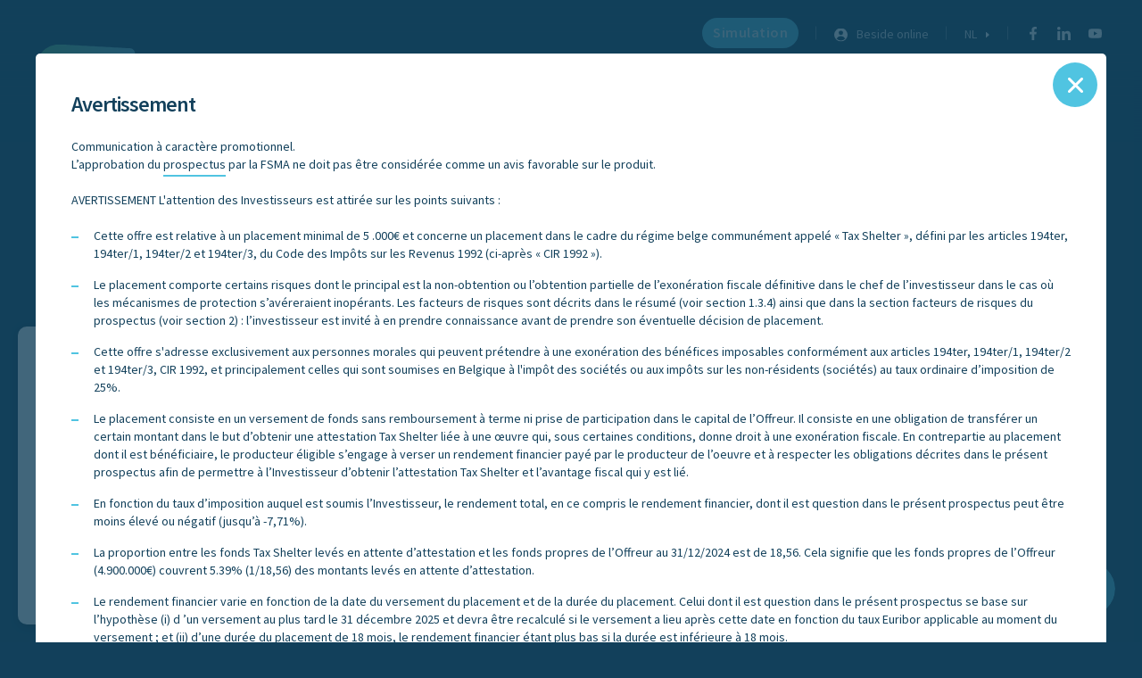

--- FILE ---
content_type: text/html; charset=UTF-8
request_url: https://www.besidetaxshelter.be/fr/beside-tax-shelter/films/kaamelott
body_size: 8302
content:
<!DOCTYPE html>
<html lang="fr">
<head>
    <!-- Meta tags -->
<meta charset="UTF-8">
<title>Beside Tax Shelter | Kaamelott Volet 1&#038;2</title>

<meta name="author" content="Arpeggio">
<meta name="viewport" content="width=device-width, initial-scale=1.0, maximum-scale=1.0, user-scalable=no">
<meta name="apple-mobile-web-app-capable" content="yes">
<meta name="mobile-web-app-capable" content="yes">

<!-- OG social media tags -->
<meta property="og:url" id="siteUrl" content="https://www.besidetaxshelter.be/fr/beside-tax-shelter/films/kaamelott">
<meta property="og:title" content="Kaamelott Volet 1&#038;2">
<meta property="og:type" content="website">

<meta property="og:image" content="">
<meta property="og:description" content="">

<meta property="og:url"
    content="https://www.besidetaxshelter.be/fr/actus/il-nest-jamais-trop-tot-pour-penser-au-tax-shelter">
<meta property="og:description" content="undefined">

<!-- Favicon -->
<link rel="shortcut icon" href="https://www.besidetaxshelter.be/favicon.png" type="image/x-icon">

<!-- CSS -->
<link rel="preconnect" href="https://fonts.googleapis.com">
<link rel="preconnect" href="https://fonts.gstatic.com" crossorigin>
<link
    href="https://fonts.googleapis.com/css2?family=Inter:wght@300;400;600;700;900&family=Source+Sans+Pro:wght@300;400;600;700;900&display=swap"
    rel="stylesheet">
<link href="https://www.besidetaxshelter.be/css/main.css?v=6.9" rel="stylesheet" type="text/css">
<link href="https://www.besidetaxshelter.be/css/print.css?v=6.9" rel="stylesheet" type="text/css" media="print">

<!-- JS -->
<script src="https://www.besidetaxshelter.be/js/jquery-1.11.3.min.js"></script>
<script src="https://www.besidetaxshelter.be/js/main.js?v=6.9"></script>
<!--[if IE 8]><script src="js/html5shiv.js"></script><![endif]-->

<!-- Google Tag Manager -->
<script>
(function(w, d, s, l, i) {
    w[l] = w[l] || [];
    w[l].push({
        'gtm.start': new Date().getTime(),
        event: 'gtm.js'
    });
    var f = d.getElementsByTagName(s)[0],
        j = d.createElement(s),
        dl = l != 'dataLayer' ? '&l=' + l : '';
    j.async = true;
    j.src =
        'https://www.googletagmanager.com/gtm.js?id=' + i + dl;
    f.parentNode.insertBefore(j, f);
})(window, document, 'script', 'dataLayer', 'GTM-PNFLVT7');
</script>
<!-- End Google Tag Manager -->
<!-- Google Tag Manager (noscript) -->
<noscript><iframe src="https://www.googletagmanager.com/ns.html?id=GTM-PNFLVT7" height="0" width="0"
        style="display:none;visibility:hidden"></iframe></noscript>
<!-- End Google Tag Manager (noscript) -->


<!-- reCAPTCHA -->
<script src="https://www.google.com/recaptcha/api.js?render=6LdBWEEaAAAAAJg6TwRdD9m21AIXokWeuU5I4JEK"></script>
<script>
grecaptcha.ready(function() {
    grecaptcha.execute('6LdBWEEaAAAAAJg6TwRdD9m21AIXokWeuU5I4JEK', {
        action: 'submit'
    }).then(function(token) {

        /* Chatbot */
        if ($('form[data-form=chatbot]').length) {
            var recaptchaResponse = document.getElementById('recaptchaResponse');
            recaptchaResponse.value = token;
        }

        /* Newsletter */
        if ($('form[data-form=newsletter]').length) {
            var recaptchaResponseNewsletter = document.getElementById('recaptchaResponseNewsletter');
            recaptchaResponseNewsletter.value = token;
        }

        /* Contact */
        if ($('form[data-form=contact]').length) {
            var recaptchaResponseContact = document.getElementById('recaptchaResponseContact');
            recaptchaResponseContact.value = token;
        }

        /* Simulation */
        if ($('form[data-form=simulation]').length) {
            var recaptchaResponseSimulation = document.getElementById('recaptchaResponseSimulation');
            recaptchaResponseSimulation.value = token;
        }

        /* Pdf */
        if ($('form[data-form=pdf]').length) {
            var recaptchaResponsePdf = document.getElementById('recaptchaResponsePdf');
            recaptchaResponsePdf.value = token;
        }

    });
});
</script>
<style>
.grecaptcha-badge {
    visibility: hidden;
}

body .cookiescript_fsd_powered,
body #cookiescript_link,
body img.cookiescript_fsd_logo {
    display: none !important;
}
</style>

<script type="text/javascript" charset="UTF-8" src="//cdn.cookie-script.com/s/4bccfdc03f37f7c6e3fc898588537f95.js">
</script></head>
<body class="page_single_movie" data-categorie="2,1" data-type="beside-tax-shelter/films" data-id="kaamelott" data-langue="fr" data-wp="admin-content" data-baseUrl="https://www.besidetaxshelter.be" data-siteUrl="https://www.besidetaxshelter.be/fr" data-uri="beside-tax-shelter/films/kaamelott">
   <!-- Google Tag Manager (noscript) -->
   <noscript><iframe src="https://www.googletagmanager.com/ns.html?id=GTM-KR3X5NF" height="0" width="0" style="display:none;visibility:hidden"></iframe></noscript>
   <!-- End Google Tag Manager (noscript) -->

   <!-- Navigation -->
   <div class="navbar">
    <div class="page__center page__center--relative">
        <div class="navbar__logo">
            <a href="https://www.besidetaxshelter.be/fr"><img src="https://www.besidetaxshelter.be/img/logo.svg" alt="" class="img_full"></a>
        </div>
        <div class="navbar__nav">
            <nav class="nav">
                <ul class="nav__list">
                    <li class="nav__item">
                        <a href="https://www.besidetaxshelter.be/fr" class="nav__link ">Accueil</a>
                    </li>
                    <li class="nav__item nav__item--subnav" onclick="">
                        <span class="nav__link ">Beside&nbsp;Tax&nbsp;Shelter</span>
                        <div class="subnav">
                            <ul class="subnav__list">
                                <li class="subnav__item"><a href="https://www.besidetaxshelter.be/fr/beside-tax-shelter/a-propos" class="subnav__link ">À propos</a></li>
                                <li class="subnav__item"><a href="https://www.besidetaxshelter.be/fr/beside-tax-shelter/notre-equipe" class="subnav__link ">Notre équipe</a></li>
                                <li class="subnav__item"><a href="https://www.besidetaxshelter.be/fr/beside-tax-shelter/documents" class="subnav__link ">Documents</a></li>
                                <li class="subnav__item"><a href="https://www.besidetaxshelter.be/fr/beside-tax-shelter/filmographie" class="subnav__link subnav__link--active">Filmographie</a></li>
                            </ul>
                        </div>
                    </li>
                    <li class="nav__item nav__item--subnav" onclick="">
                        <span class="nav__link ">Tax&nbsp;Shelter</span>
                        <div class="subnav">
                            <ul class="subnav__list">
                                <li class="subnav__item"><a href="https://www.besidetaxshelter.be/fr/tax-shelter/c-est-quoi" class="subnav__link ">C’est quoi ?</a></li>
                                <li class="subnav__item"><a href="https://www.besidetaxshelter.be/fr/tax-shelter/notre-offre" class="subnav__link ">Notre offre</a></li>
                                <li class="subnav__item"><a href="https://www.besidetaxshelter.be/fr/tax-shelter/nos-conditions" class="subnav__link ">Conditions</a></li>
                                <li class="subnav__item"><a href="https://www.besidetaxshelter.be/fr/tax-shelter/en-pratique" class="subnav__link ">En pratique</a></li>
                                <li class="subnav__item"><a href="https://www.besidetaxshelter.be/fr/tax-shelter/simulation" class="subnav__link ">Simulation</a></li>
                                <li class="subnav__item"><a href="https://www.besidetaxshelter.be/fr/tax-shelter/historique" class="subnav__link ">Historique</a></li>
                            </ul>
                        </div>
                    </li>
                    <li class="nav__item nav__item--subnav" onclick="">
                        <span class="nav__link ">Professionnels</span>
                        <div class="subnav">
                            <ul class="subnav__list">
                                <li class="subnav__item"><a href="https://www.besidetaxshelter.be/fr/professionnels/clients-interesses" class="subnav__link ">Clients intéressés</a></li>
                                <li class="subnav__item"><a href="https://www.besidetaxshelter.be/fr/professionnels/formation-agreee" class="subnav__link ">Formation agréée</a></li>
                                <li class="subnav__item"><a href="https://www.besidetaxshelter.be/fr/professionnels/comptabilisation" class="subnav__link ">Comptabilisation</a></li>
                            </ul>
                        </div>
                    </li>
                    <li class="nav__item">
                        <a href="https://www.besidetaxshelter.be/fr/actus" class="nav__link ">Actus</a>
                    </li>
                    <li class="nav__item">
                        <a href="https://www.besidetaxshelter.be/fr/contact" class="nav__link ">Contact</a>
                    </li>
                </ul>
            </nav>
            <div class="upnav">
                <ul class="upnav__list">
                   <li class="upnav__item">
                    <a href="https://www.besidetaxshelter.be/fr/tax-shelter/simulation" class="user btn btn--small" style="
                    padding: 4px 10px;
                    border-radius: 50px
                    ">
                    <span class="user__icon" style="
                    display: none;
                    width: 20px;
                    height: 20px;
                    left: 12px;
                    margin-top: -5px;
                    background-image: url('https://www.besidetaxshelter.be/img/icon_simulation-2.svg');"
                    ></span>
                    <span class="text text--small user__text" style="font-size: 16px;">Simulation</span>
                </a>
            </li>
            <li class="upnav__item">
                <a href="https://www.besideonline.be" target="_blank" class="user">
                    <span class="user__icon" style="background-image: url('https://www.besidetaxshelter.be/img/icon_user.svg');"></span>
                    <span class="text text--small user__text">Beside online</span>
                </a>
            </li>
            <li class="upnav__item">
                <div class="upnav__lang">

                    
                        <a href="https://www.besidetaxshelter.be/switch.php?page=single_movie&l=nl&domain=https://www.besidetaxshelter.be" class="lang">
                            <span class="lang__icon" style="background-image: url('https://www.besidetaxshelter.be/img/lang_arrow.svg');"></span>
                            <span class="text text--small Lang__text">NL</span>
                        </a>

                    
                </div>
            </li>
            <li class="upnav__item">
                <div class="upnav__some">
                    <div class="some">
                        <ul class="some__list">
                            <li class="some__item">
                                <a href="https://www.facebook.com/beside-tax-shelter-352257938294156/" target="_blank" class="some__icon" style="background-image: url('https://www.besidetaxshelter.be/img/icon_facebook.svg');"></a>
                            </li>
                            <li class="some__item">
                                <a href="https://www.linkedin.com/company/besidetaxshelter/" target="_blank" class="some__icon" style="background-image: url('https://www.besidetaxshelter.be/img/icon_linkedin.svg');"></a>
                            </li>
                            <li class="some__item">
                                <a href="https://www.youtube.com/channel/UCVw9ALLaQBYOCRVdREqSssw" target="_blank" class="some__icon" style="background-image: url('https://www.besidetaxshelter.be/img/icon_youtube.svg');"></a>
                            </li>
                        </ul>
                    </div>
                </div>
            </li>
        </ul>
    </div>
</div>
<p class="navbar__burger js_mobile_nav"><a href="#"><span></span></a></p>
</div>
</div>

   <!-- Film header -->
   <div class="singleFilm">
    <div >
       <div class="film_header wow animated fadeIn" data-wow-delay="0s">
                <img class="hidden seo_image" src="Array" />
        <p class="film_header__bg">
            <img src="https://www.besidetaxshelter.be/img/film_header_bg.jpg" title="Kaamelott Volet 1&#038;2" alt="Kaamelott Volet 1&#038;2" class="img_full">
        </p>
        <div class="film_header__img" style="background-image: url('https://www.besidetaxshelter.be/admin-content/wp-content/uploads/2020/10/Kaamelott_Lionel-Astier-Leodagan.jpg');">
            <span class="film_header__filter"></span>
            <h1 class="title film_header__title">Kaamelott Volet 1&#038;2</h1>
        </div>

        <!-- Film nav -->
        <div class="film_nav wow animated fadeInUp" data-wow-delay="0s">
            <div class="container">
                <ul class="film_nav__list">
                                            <li class="film_nav__item">
                            <a href="https://www.besidetaxshelter.be/fr/beside-tax-shelter/films/hopper-et-le-secret-de-la-marmotte" class="film_nav__card film_nav__card--prev">
                                <span class="film_nav__icon" style="background-image: url('https://www.besidetaxshelter.be/img/film_nav_prev.svg');"></span>
                                <p class="text film_nav__text">
                                    <span>Film précédent</span>
                                </p>
                            </a>
                        </li>
                                        <li class="film_nav__item">
                        <a href="https://www.besidetaxshelter.be/fr/beside-tax-shelter/filmographie" class="film_nav__card">
                            <span class="film_nav__icon" style="background-image: url('https://www.besidetaxshelter.be/img/film_nav_all.svg');"></span>
                            <p class="text film_nav__text">Sélection de films</p>
                        </a>
                    </li>
                                            <li class="film_nav__item">
                            <a href="https://www.besidetaxshelter.be/fr/beside-tax-shelter/films/ad-vitam" class="film_nav__card film_nav__card--next">
                                <span class="film_nav__icon" style="background-image: url('https://www.besidetaxshelter.be/img/film_nav_next.svg');"></span>
                                <p class="text film_nav__text">
                                    <span>Film suivant</span>
                                </p>
                            </a>
                        </li>
                                    </ul>
            </div>
        </div>
    </div>
    <!-- Intro -->
    <div class="block_01 block_01--inverted">
        <div class="section section--filmographie">
            <div class="container">
                <div class="block_01__container clearfix">
                    <div class="block_01__first">
                        <div class="block_01__copy wow animated fadeInRight" data-wow-delay="0s">
                            <div class="wysiwyg">
                                <p>Long métrage</p>                                <br><br><br><br>
                            </div>
                                                            <ul class="block_01__infos">
                                    <li class="block_01__infos_item">
                                        <div class="block_01__card">
                                            <span class="block_01__icon" style="background-image: url('https://www.besidetaxshelter.be/img/film_genre.svg');"></span>
                                            <h4 class="title title--xsmall block_01__subtitle">Genre</h4>
                                            <ul class="block_01__info">
                                                <li class="text text--small">Comédie</li>
                                            </ul>
                                        </div>
                                    </li>
                                    <li class="block_01__infos_item">
                                        <div class="block_01__card">
                                            <span class="block_01__icon" style="background-image: url('https://www.besidetaxshelter.be/img/film_rea.svg');"></span>
                                            <h4 class="title title--xsmall block_01__subtitle">Réalisateur</h4>
                                            <ul class="block_01__info">
                                                <li class="text text--small"><p>Alexandre Astier</p>
</li>
                                            </ul>
                                        </div>
                                    </li>
                                    <li class="block_01__infos_item">
                                        <div class="block_01__card">
                                            <span class="block_01__icon" style="background-image: url('https://www.besidetaxshelter.be/img/film_actors.svg');"></span>
                                            <h4 class="title title--xsmall block_01__subtitle">Acteurs</h4>
                                            <ul class="block_01__info">
                                                <li class="text text--small"><p>Alexandre Astier<br />
Anne Girouard<br />
Franck Pitiot</p>
</li>
                                            </ul>
                                        </div>
                                    </li>
                                </ul>
                                                    </div>
                    </div>
                                            <div class="block_01__seconde thumbnail_media wow animated fadeInUp" data-wow-delay="0s">
                            <div class="block_01__visu">
                                <p class="block_01__img">
                                    <img src="https://www.besidetaxshelter.be/admin-content/wp-content/uploads/2020/10/KAAMELOTT-PREMIER-VOLET_PORTRAIT.jpg" class="img_full">
                                </p>
                            </div>
                        </div>
                                    </div>
            </div>
        </div>
    </div>
    <!-- Trailer -->
            <div class="trailer">
            <div class="section">
                <div class="container">
                    <h2 class="title title--underline trailer__title">Bande annonce</h2>
                    <div class="trailer__iframe">
                        <div class="video_full">
                            <iframe width="560" height="315" src="https://www.youtube-nocookie.com/embed/NoUEzrss6ww" frameborder="0" allow="accelerometer; autoplay; encrypted-media; gyroscope; picture-in-picture" allowfullscreen></iframe>
                        </div>
                    </div>
                </div>
            </div>
        </div>
        <!-- Block 2 -->
    <div class="block_02">
        <div class="section">
            <div class="container">
                <div class="block_02__container clearfix">
                    <div class="block_02__first wow animated fadeInLeft" data-wow-delay="0s">
                        <div class="block_02__copy">
                            <h2 class="title title--underline block_02__title">Notre filmographie</h2>
                            <p class="text block_02__text">Bénéficiant d’un réseau très large, Beside&nbsp;Tax&nbsp;Shelter a la chance de proposer une filmographie variée, tant locale qu’internationale et offre ainsi un panel très varié de projets à financer par ses investisseurs.</p>
                            <div class="btn_container block_02__btn">
                                <a href="https://www.besidetaxshelter.be/fr/beside-tax-shelter/filmographie" class="btn">Sélection de films</a>
                            </div>
                        </div>
                    </div>
                    <div class="block_02__seconde">
                        <div class="block_02__news">
                            <ul class="block_02__news_list">
                                                                    <li class="block_02__news_item wow animated fadeInUp" data-wow-delay="0s">
                                        <a href="https://www.besidetaxshelter.be/fr/beside-tax-shelter/films/hopper-et-le-secret-de-la-marmotte" class="article">
                                            <div class="article__card js_equal_height">
                                                <div class="article__visu">
                                                    <div class="article__img" style="background-image: url(https://www.besidetaxshelter.be/admin-content/wp-content/uploads/2025/07/Affiche-Hopper-et-le-Secret-de-la-Marmotte.jpg)">
                                                        <span class="article__filter"></span>
                                                    </div>
                                                </div>
                                                <div class="article__content">
                                                    <h3 class="title title--small article__title">Hopper et le Secret de la Marmotte</h3>
                                                </div>
                                                <p class="text link article__more">En savoir plus</p>
                                            </div>
                                        </a>
                                    </li>
                                                                                                    <li class="block_02__news_item wow animated fadeInUp" data-wow-delay="0s">
                                        <a href="https://www.besidetaxshelter.be/fr/beside-tax-shelter/films/ad-vitam" class="article">
                                            <div class="article__card js_equal_height">
                                                <div class="article__visu">
                                                    <div class="article__img" style="background-image: url(https://www.besidetaxshelter.be/admin-content/wp-content/uploads/2025/01/AD-VITAM_affiche-1.jpg)">
                                                        <span class="article__filter"></span>
                                                    </div>
                                                </div>
                                                <div class="article__content">
                                                    <h3 class="title title--small article__title">Ad Vitam</h3>
                                                </div>
                                                <p class="text link article__more">En savoir plus</p>
                                            </div>
                                        </a>
                                    </li>
                                                            </ul>
                        </div>
                    </div>
                </div>
            </div>
        </div>
    </div>
    <!-- Page nav -->
    <div class="page_nav">
        <div class="section">
            <div class="container">
                <h2 class="title title--underline page_nav__title wow animated fadeInUp" data-wow-delay="0s">Beside&nbsp;Tax&nbsp;Shelter</h2>
                <ul class="page_nav__list">
                    <li class="page_nav__item page_nav__item--4 wow animated fadeInUp" data-wow-delay="0s">
                        <a href="https://www.besidetaxshelter.be/fr/beside-tax-shelter/a-propos" class="page_nav__card js_equal_height">
                            <span class="page_nav__icon" style="background-image: url('https://www.besidetaxshelter.be/img/icon_presentation.svg');"></span>
                            <p class="text text--large text--secondary page_nav__name">À propos</p>
                        </a>
                    </li>
                    <li class="page_nav__item page_nav__item--4 wow animated fadeInUp" data-wow-delay="0.1s">
                        <a href="https://www.besidetaxshelter.be/fr/beside-tax-shelter/notre-equipe" class="page_nav__card js_equal_height">
                            <span class="page_nav__icon" style="background-image: url('https://www.besidetaxshelter.be/img/icon_team.svg');"></span>
                            <p class="text text--large text--secondary page_nav__name">Notre équipe</p>
                        </a>
                    </li>
                    <li class="page_nav__item page_nav__item--4 wow animated fadeInUp" data-wow-delay="0.2s">
                        <a href="https://www.besidetaxshelter.be/fr/beside-tax-shelter/documents" class="page_nav__card js_equal_height">
                            <span class="page_nav__icon" style="background-image: url('https://www.besidetaxshelter.be/img/icon_certifications.svg');"></span>
                            <p class="text text--large text--secondary page_nav__name">Documents</p>
                        </a>
                    </li>
                </ul>
            </div>
        </div>
    </div>
</div>
</div>
<!-- Newsletter -->
<div class="newsletter">
    <div class="section">
        <div class="container">
            <div class="newsletter__container">
                <div class="newsletter__copy wow fadeInRight" data-wow-delay="0s">
                    <h2 class="title title--underline newsletter__title">Inscrivez-vous à notre newsletter</h2>
                    <form class="form" data-form="newsletter" action="https://www.besidetaxshelter.be/data/newsletter.php">
                        <div class="form__list">
                            <div class="form__item form__item--1">
                                <div class="checkbox required">
                                    <span class="checkbox__box"></span>
                                    <p class="checkbox__label checkbox__label--legal"><span class="checkbox__label_click">J’accepte de recevoir des communications marketing de la part de Beside&nbsp;Tax&nbsp;Shelter et ce via e-mail, téléphone ou courrier postal.</span></p>
                                    <input type="hidden" name="optin" class="checkbox__input" value="0" maxlength="255">
                                </div>
                            </div>
                            <div class="form__item form__item--newsletter_input">
                                <input type="text" name="email" class="form__input form__input--newsletter mail required" placeholder="Email*">
                            </div>
                            <div class="form__item form__item--newsletter_submit">
                                <input type="hidden" name="lang" value="fr" maxlength="50">
                                <input type="hidden" name="recaptcha_response" id="recaptchaResponseNewsletter">
                                <a href="#" class="btn btn--newsletter js_verif" data-form="newsletter">Envoyer</a>
                            </div>
                        </div>
                    </form>
                </div>
            </div>
        </div>
    </div>
</div>

<!-- Footer -->
<footer class="footer" style="background-image: url('https://www.besidetaxshelter.be/img/bg-footer.jpg');">
    <div class="container">
        <div class="footer__top clearfix">
            <div class="footer__left">
                <div class="footer__blocks">
                    <div class="footer__block footer__block--1 wow fadeInLeft" data-wow-delay="0s">
                        <div class="footer__logo">
                            <a href="https://www.besidetaxshelter.be/fr"><img src="https://www.besidetaxshelter.be/img/logo.svg" alt="" class="img_full"></a>
                        </div>
                        <ul class="footer__list">
                            <li class="footer__item">
                                <a href="https://goo.gl/maps/VsJaXw4B6JAP7WRm8" target="_blank" class="text text--small footer__link">Avenue du Japon 35 Bte 6<br>1420 Braine-l’Alleud (Belgique)</a>
                            </li>
                            <li class="footer__item">
                                <a href="tel:+32023356575" target="_blank" class="text text--small footer__link">+32 (0)2 335 65 75</a>
                            </li>
                            <li class="footer__item">
                                <a href="mailto:contact@besidegroup.be" target="_blank" class="text text--small footer__link">contact@besidegroup.be</a>
                            </li>
                        </ul>
                        <div class="footer__some">
                            <div class="some">
                                <ul class="some__list">
                                    <li class="some__item">
                                        <a href="https://www.facebook.com/beside-tax-shelter-352257938294156/" target="_blank" class="some__icon" style="background-image: url('https://www.besidetaxshelter.be/img/icon_facebook.svg');"></a>
                                    </li>
                                    <li class="some__item">
                                        <a href="https://www.linkedin.com/company/besidetaxshelter/" target="_blank" class="some__icon" style="background-image: url('https://www.besidetaxshelter.be/img/icon_linkedin.svg');"></a>
                                    </li>
                                    <li class="some__item">
                                        <a href="https://www.youtube.com/channel/UCVw9ALLaQBYOCRVdREqSssw" target="_blank" class="some__icon" style="background-image: url('https://www.besidetaxshelter.be/img/icon_youtube.svg');"></a>
                                    </li>
                                </ul>
                            </div>
                        </div>
                        <div class="footer__user">
                            <a href="https://www.besideonline.be" target="_blank" class="user">
                                <span class="user__icon" style="background-image: url('https://www.besidetaxshelter.be/img/icon_user.svg');"></span>
                                <span class="text text--small user__text">Beside online</span>
                            </a>
                        </div>
                    </div>
                </div>
            </div>
            <div class="footer__right">
                <div class="footer__blocks">
                    <div class="footer__block footer__block--2 wow fadeInUp" data-wow-delay="0.1s">
                        <a href="https://www.besidetaxshelter.be/fr" class="text text--small footer__title">Accueil</a>
                    </div>
                    <div class="footer__block footer__block--3 wow fadeInUp" data-wow-delay="0.2s">
                        <span class="text text--small footer__title">Beside&nbsp;Tax&nbsp;Shelter</span>
                        <ul class="footer__list">
                            <li class="footer__item">
                                <a href="https://www.besidetaxshelter.be/fr/beside-tax-shelter/a-propos" class="text text--small footer__link">À propos</a>
                            </li>
                            <li class="footer__item">
                                <a href="https://www.besidetaxshelter.be/fr/beside-tax-shelter/notre-equipe" class="text text--small footer__link">Notre équipe</a>
                            </li>
                            <li class="footer__item">
                                <a href="https://www.besidetaxshelter.be/fr/beside-tax-shelter/documents" class="text text--small footer__link">Documents</a>
                            </li>
                            <li class="footer__item">
                                <a href="https://www.besidetaxshelter.be/fr/beside-tax-shelter/filmographie" class="text text--small footer__link">Filmographie</a>
                            </li>
                        </ul>
                    </div>
                    <div class="footer__block footer__block--4 wow fadeInUp" data-wow-delay="0.3s">
                        <span class="text text--small footer__title">Tax&nbsp;Shelter</span>
                        <ul class="footer__list">
                            <li class="footer__item">
                                <a href="https://www.besidetaxshelter.be/fr/tax-shelter/c-est-quoi" class="text text--small footer__link">C’est quoi ?</a>
                            </li>
                            <li class="footer__item">
                                <a href="https://www.besidetaxshelter.be/fr/tax-shelter/notre-offre" class="text text--small footer__link">Notre offre</a>
                            </li>
                            <li class="footer__item">
                                <a href="https://www.besidetaxshelter.be/fr/tax-shelter/nos-conditions" class="text text--small footer__link">Conditions</a>
                            </li>
                            <li class="footer__item">
                                <a href="https://www.besidetaxshelter.be/fr/tax-shelter/en-pratique" class="text text--small footer__link">En pratique</a>
                            </li>
                            <li class="footer__item">
                                <a href="https://www.besidetaxshelter.be/fr/tax-shelter/simulation" class="text text--small footer__link">Simulation</a>
                            </li>
                            <li class="footer__item">
                                <a href="https://www.besidetaxshelter.be/fr/tax-shelter/historique" class="text text--small footer__link">Historique</a>
                            </li>
                        </ul>
                    </div>
                    <div class="footer__block footer__block--5 wow fadeInUp" data-wow-delay="0.4s">
                        <span class="text text--small footer__title">Professionnels</span>
                        <ul class="footer__list">
                            <li class="footer__item">
                                <a href="https://www.besidetaxshelter.be/fr/professionnels/clients-interesses" class="text text--small footer__link">Clients intéressés</a>
                            </li>
                            <li class="footer__item">
                                <a href="https://www.besidetaxshelter.be/fr/professionnels/formation-agreee" class="text text--small footer__link">Formation agréée</a>
                            </li>
                            <li class="footer__item">
                                <a href="https://www.besidetaxshelter.be/fr/professionnels/comptabilisation" class="text text--small footer__link">Comptabilisation</a>
                            </li>
                        </ul>
                    </div>
                    <div class="footer__block footer__block--6 wow fadeInUp" data-wow-delay="0.5s">
                        <a href="https://www.besidetaxshelter.be/fr/actus" class="text text--small footer__title">Actus</a>
                    </div>
                    ?>
                    <div class="footer__block footer__block--7 wow fadeInUp" data-wow-delay="0.6s">
                        <a href="https://www.besidetaxshelter.be/fr/contact" class="text text--small footer__title">Contact</a>
                    </div>
                </div>
            </div>
        </div>
        <div class="footer__bottom clearfix wow fadeIn" data-wow-delay="0s">
            <div class="footer__bottom_left">
                <ul class="footer__bottom_list">
                                                                <li class="footer__bottom_item">
                            <a href="https://www.besidetaxshelter.be/fr/cookies" class="text text--small footer__bottom_link">Cookies</a>
                        </li>
                                    </ul>
            </div>
            <div class="footer__bottom_right">
                <p class="text text--small footer__signature">Powered by <a href="https://arpeggio.pub" target="_blank">Arpeggio</a></p>
            </div>
        </div>
    </div>
</footer>

<!-- Calculation tool -->
<div class="calculation">
    <a href="#" class="calculation__btn js_open_chatbot" data-chatbot="contact">
        <span class="calculation__icon"></span>
        <p class="text text--large text--secondary calculation__text">Contact</p>
    </a>
</div>

<div class="calculation calculation--mobile">
    <a href="https://www.besidetaxshelter.be/fr/contact" class="calculation__btn" data-chatbot="contact">
        <span class="calculation__icon"></span>
        <p class="text text--large text--secondary calculation__text">Contact</p>
    </a>
</div>

<div class="chatbot" data-chatbot="contact">
    <a href="#" class="chatbot__close js_open_chatbot" data-chatbot="contact"></a>
    <form class="form" data-form="chatbot" action="https://www.besidetaxshelter.be/data/contact.php">
        <div class="form__list">
            <div class="form__item form__item--2">
                <input type="text" name="fname" class="form__input form__input--small required" placeholder="Prénom*">
            </div>
            <div class="form__item form__item--2">
                <input type="text" name="lname" class="form__input form__input--small required" placeholder="Nom*">
            </div>
            <div class="form__item form__item--2">
                <input type="text" name="email" class="form__input form__input--small mail required" placeholder="Email*">
            </div>
            <div class="form__item form__item--2">
                <input type="text" name="phone" class="form__input form__input--small num required" placeholder="Téléphone*">
            </div>
            <div class="form__item form__item--2">
                <input type="text" name="company" class="form__input form__input--small required" placeholder="Société*">
            </div>
            <div class="form__item form__item--2">
                <input type="text" name="vat" class="form__input form__input--small" placeholder="N° TVA">
            </div>
            <div class="form__item form__item--1">
                <textarea name="message" rows="8" cols="80" class="form__input form__input--small form__input--textarea required" placeholder="Message*"></textarea>
            </div>
            <div class="form__item form__item--1">
                <div class="checkbox">
                    <span class="checkbox__box"></span>
                    <p class="checkbox__label checkbox__label--legal"><span class="checkbox__label_click">J’accepte de recevoir des communications marketing de la part de Beside&nbsp;Tax&nbsp;Shelter et ce via e-mail, téléphone ou courrier postal.</span></p>
                    <input type="hidden" name="optin" class="checkbox__input" value="0" maxlength="255">
                </div>
            </div>
            <div class="form__item form__item--2">
                <a href="tel:+32023356575" class="contact__info">
                    <span class="contact__info_icon" style="background-image: url('https://www.besidetaxshelter.be/img/icon_phone.svg');"></span>
                    <p class="text contact__info_text">+32 (0)2 335 65 75</p>
                </a>
            </div>
            <div class="form__item form__item--2 form__item--popup_submit">
                <input type="hidden" name="lang" value="fr" maxlength="50">
                <input type="hidden" name="origin" value="Chatbot" maxlength="50">
                <input type="hidden" name="recaptcha_response" id="recaptchaResponse">
                <a href="#" class="btn btn--small btn--border js_verif" data-form="chatbot">Envoyer</a>
            </div>
        </div>
    </form>
    <div class="chatbot__ok">
        <p class="title chatbot__title">Merci !</p>
        <p class="text chatbot__text">Votre message a bien été envoyé.</p>
        <p class="btn_container chatbot__btn"><a href="https://www.besidetaxshelter.be/fr" class="btn btn--small btn--border js_open_chatbot" data-chatbot="contact">Continuer</a></p>
    </div>
</div>

<!-- Popups -->
<!-- Popup PDF -->
<div class="popup" data-popup="pdf">
    <div class="popup__container">
        <form class="form" data-form="pdf" action="https://www.besidetaxshelter.be/data/pdf.php">
            <div class="form__list">
                <div class="form__item form__item--2">
                    <input type="text" name="fname" class="form__input required" placeholder="Prénom*">
                </div>
                <div class="form__item form__item--2">
                    <input type="text" name="lname" class="form__input required" placeholder="Nom*">
                </div>
                <div class="form__item form__item--2">
                    <input type="text" name="email" class="form__input mail required" placeholder="Email*">
                </div>
                <div class="form__item form__item--2">
                    <input type="text" name="phone" class="form__input num required" placeholder="Téléphone*">
                </div>
                <div class="form__item form__item--2">
                    <input type="text" name="company" class="form__input required" placeholder="Société*">
                </div>
                <div class="form__item form__item--2">
                    <input type="text" name="vat" class="form__input" placeholder="N° TVA">
                </div>
                <div class="form__item form__item--2">
                    <div class="checkbox">
                        <span class="checkbox__box"></span>
                        <p class="checkbox__label checkbox__label--legal"><span class="checkbox__label_click">J’accepte de recevoir des communications marketing de la part de Beside&nbsp;Tax&nbsp;Shelter et ce via e-mail, téléphone ou courrier postal.</span></p>
                        <input type="hidden" name="optin" class="checkbox__input" value="0" maxlength="255">
                    </div>
                </div>
                <div class="form__item form__item--2 form__item--popup_submit">
                    <input type="hidden" name="lang" value="fr" maxlength="50">
                    <input type="hidden" name="recaptcha_response" id="recaptchaResponsePdf">
                    <a href="#" class="btn btn--border js_verif" data-form="pdf">Envoyer</a>
                </div>
            </div>
        </form>
        <span class="popup__close js_close_popup" data-popup="pdf"></span>
    </div>
    <a href="#" class="popup__bg js_close_popup" data-popup="pdf"></a>
</div>

    <!-- Popup warning -->
    <div class="popup popup--white popup--avertissement popup--visible" data-popup="warning">
        <div class="popup__container">
            <p class="title title--small popup__title">Avertissement</p>
            <p class="text text--small popup__text">Communication à caractère promotionnel.<br>L’approbation du <a href="https://www.besidetaxshelter.be/fr/prospectus" class="link link--inverted">prospectus</a> par la FSMA ne doit pas être considérée comme un avis favorable sur le produit.</p>
            <p class="text text--small popup__text">AVERTISSEMENT L'attention des Investisseurs est attirée sur les points suivants :</p>
            <ul class="list popup__list">
                <li class="text text--small list__item">Cette offre est relative à un  placement  minimal de 5 .000€ et concerne un placement dans le cadre du régime belge communément appelé « Tax Shelter », défini par les articles 194ter, 194ter/1, 194ter/2 et 194ter/3, du Code des Impôts sur les Revenus 1992 (ci-après « CIR 1992 »).</li>
                <li class="text text--small list__item">Le placement comporte certains risques dont le principal est la non-obtention ou l’obtention partielle de l’exonération fiscale définitive dans le chef de l’investisseur dans le cas où les mécanismes de protection s’avéreraient inopérants. Les facteurs de risques sont décrits dans le résumé (voir section 1.3.4) ainsi que dans la section facteurs de risques du prospectus (voir section 2) : l’investisseur est invité à en prendre connaissance avant de prendre son éventuelle décision de placement.</li>
                <li class="text text--small list__item">Cette offre s'adresse exclusivement aux personnes morales qui peuvent prétendre à une exonération des bénéfices imposables conformément aux articles 194ter, 194ter/1, 194ter/2 et 194ter/3, CIR 1992, et principalement celles qui sont soumises en Belgique à l'impôt des sociétés ou aux impôts sur  les non-résidents (sociétés) au taux ordinaire d’imposition de 25%.</li>
                <li class="text text--small list__item">Le placement consiste en un versement de fonds sans remboursement à terme ni prise de participation dans le capital de l’Offreur. Il consiste en une obligation de transférer un certain montant dans le but d’obtenir une attestation Tax Shelter liée à une œuvre qui, sous certaines conditions, donne droit à une exonération fiscale. En contrepartie au placement dont il est bénéficiaire, le producteur éligible s’engage à verser un rendement financier payé par le producteur de l’oeuvre et à respecter les obligations décrites dans le présent prospectus afin de permettre à l’Investisseur d’obtenir l’attestation Tax Shelter et l’avantage fiscal qui y est lié.</li>
                <li class="text text--small list__item">En fonction du taux d’imposition auquel est soumis l’Investisseur, le rendement total, en ce compris le rendement financier, dont il est question dans le présent prospectus peut être moins élevé ou négatif (jusqu’à -7,71%).</li>
                <li class="text text--small list__item">La proportion entre les fonds Tax Shelter levés en attente d’attestation et les fonds propres de l’Offreur au 31/12/2024 est de 18,56. Cela signifie que les fonds propres de l’Offreur (4.900.000€) couvrent 5.39% (1/18,56) des montants levés en attente d’attestation.</li>
                <li class="text text--small list__item">Le rendement financier varie en fonction de la date du versement du placement et de la durée du placement. Celui dont il est question dans le présent prospectus se base sur l’hypothèse (i) d ’un versement au plus tard  le 31 décembre 2025 et devra être recalculé si le versement a lieu après cette date en fonction du taux Euribor applicable au moment du versement ; et (ii) d’une durée du placement de 18 mois, le rendement financier étant plus bas si la durée est inférieure à 18 mois.</li>
                <li class="text text--small list__item">Le montant maximal de l’offre est de 40.000.000€.</li>
                <li class="text text--small list__item">Veuillez consulter le <a href="https://www.besidetaxshelter.be/fr/prospectus" class="link link--inverted">prospectus</a> pour plus d’information.</li>
            </ul>
            <p class="btn_container popup__btn"><a href="https://www.besidetaxshelter.be/fr/prospectus" class="btn btn--primary">Prospectus</a></p>
            <span class="popup__close js_close_popup js_close_warning" data-popup="warning"></span>
        </div>
        <a href="https://www.besidetaxshelter.be/fr" class="popup__bg js_close_popup js_close_warning" data-popup="warning"></a>
    </div>

<!-- Popup form ok -->
<div class="popup popup--small" data-popup="form_ok">
    <div class="popup__container">
        <p class="title popup__title">Merci !</p>
        <p class="text popup__text">Votre message a bien été envoyé.</p>
        <p class="btn_container popup__btn"><a href="https://www.besidetaxshelter.be/fr" class="btn btn--border">Continuer</a></p>
        <a href="https://www.besidetaxshelter.be/fr" class="popup__close"></a>
    </div>
    <a href="https://www.besidetaxshelter.be/fr" class="popup__bg"></a>
</div>

<!-- Popup form ok newsletter -->
<div class="popup popup--small" data-popup="form_ok_newsletter">
    <div class="popup__container">
        <p class="title popup__title">Merci !</p>
        <p class="text popup__text">Vous avez bien été inscrit à notre newsletter.</p>
        <p class="btn_container popup__btn"><a href="https://www.besidetaxshelter.be/fr" class="btn btn--border">Continuer</a></p>
        <a href="https://www.besidetaxshelter.be/fr" class="popup__close"></a>
    </div>
    <a href="https://www.besidetaxshelter.be/fr" class="popup__bg"></a>
</div>

<!-- Popup form ok calculation -->
<div class="popup popup--small" data-popup="form_ok_calculation">
    <div class="popup__container">
        <p class="title popup__title">Merci !</p>
        <p class="text popup__text">Nous avons bien reçu votre demande de simulation. Nous reviendrons vers vous avec plus d’informations.</p>
        <p class="btn_container popup__btn"><a href="https://www.besidetaxshelter.be/fr" class="btn btn--border">Continuer</a></p>
        <a href="https://www.besidetaxshelter.be/fr" class="popup__close"></a>
    </div>
    <a href="https://www.besidetaxshelter.be/fr" class="popup__bg"></a>
</div>

<!-- Popup form ok PDF -->
<div class="popup popup--small" data-popup="form_ok_pdf">
    <div class="popup__container">
        <p class="title popup__title">Merci !</p>
        <p class="text popup__text">Nous avons bien reçu votre demande. Nous reviendrons vers vous avec plus d’informations.</p>
        <p class="btn_container popup__btn"><a href="https://www.besidetaxshelter.be/fr" class="btn btn--border">Continuer</a></p>
        <a href="https://www.besidetaxshelter.be/fr" class="popup__close"></a>
    </div>
    <a href="https://www.besidetaxshelter.be/fr" class="popup__bg"></a>
</div>

<!-- Popup form not ok -->
<div class="popup popup--small" data-popup="form_ko">
    <div class="popup__container">
        <p class="title popup__title">Error</p>
        <p class="text popup__text">Une erreur s’est produite veuillez réessayer plus tard.</p>
        <p class="btn_container popup__btn"><a href="https://www.besidetaxshelter.be/fr/beside-tax-shelter/films/kaamelott" class="btn btn--border">Réessayer</a></p>
        <a href="https://www.besidetaxshelter.be/fr/beside-tax-shelter/films/kaamelott" class="popup__close"></a>
    </div>
    <a href="https://www.besidetaxshelter.be/fr/beside-tax-shelter/films/kaamelott" class="popup__bg"></a>
</div>


<!-- JS -->
<script type="text/javascript" src="https://www.besidetaxshelter.be/js/wow.js"></script>
<script type="text/javascript" src="https://www.besidetaxshelter.be/js/lightgallery.min.js"></script>
<script type="text/javascript">
    new WOW().init();
    $('.js_lightgallery').lightGallery({
        selector: '.js_lightgallery__item',
        download: false,
        counter: false,
        iframeMaxWidth: '80%',
        getCaptionFromTitleOrAlt: false
    });
</script>
</body>
</html>

--- FILE ---
content_type: text/html; charset=utf-8
request_url: https://www.youtube-nocookie.com/embed/NoUEzrss6ww
body_size: 46634
content:
<!DOCTYPE html><html lang="en" dir="ltr" data-cast-api-enabled="true"><head><meta name="viewport" content="width=device-width, initial-scale=1"><script nonce="xD3FxERgVFzluZtKsA8tyw">if ('undefined' == typeof Symbol || 'undefined' == typeof Symbol.iterator) {delete Array.prototype.entries;}</script><style name="www-roboto" nonce="SaF78xaFUTv6Xwb-8zrnxw">@font-face{font-family:'Roboto';font-style:normal;font-weight:400;font-stretch:100%;src:url(//fonts.gstatic.com/s/roboto/v48/KFO7CnqEu92Fr1ME7kSn66aGLdTylUAMa3GUBHMdazTgWw.woff2)format('woff2');unicode-range:U+0460-052F,U+1C80-1C8A,U+20B4,U+2DE0-2DFF,U+A640-A69F,U+FE2E-FE2F;}@font-face{font-family:'Roboto';font-style:normal;font-weight:400;font-stretch:100%;src:url(//fonts.gstatic.com/s/roboto/v48/KFO7CnqEu92Fr1ME7kSn66aGLdTylUAMa3iUBHMdazTgWw.woff2)format('woff2');unicode-range:U+0301,U+0400-045F,U+0490-0491,U+04B0-04B1,U+2116;}@font-face{font-family:'Roboto';font-style:normal;font-weight:400;font-stretch:100%;src:url(//fonts.gstatic.com/s/roboto/v48/KFO7CnqEu92Fr1ME7kSn66aGLdTylUAMa3CUBHMdazTgWw.woff2)format('woff2');unicode-range:U+1F00-1FFF;}@font-face{font-family:'Roboto';font-style:normal;font-weight:400;font-stretch:100%;src:url(//fonts.gstatic.com/s/roboto/v48/KFO7CnqEu92Fr1ME7kSn66aGLdTylUAMa3-UBHMdazTgWw.woff2)format('woff2');unicode-range:U+0370-0377,U+037A-037F,U+0384-038A,U+038C,U+038E-03A1,U+03A3-03FF;}@font-face{font-family:'Roboto';font-style:normal;font-weight:400;font-stretch:100%;src:url(//fonts.gstatic.com/s/roboto/v48/KFO7CnqEu92Fr1ME7kSn66aGLdTylUAMawCUBHMdazTgWw.woff2)format('woff2');unicode-range:U+0302-0303,U+0305,U+0307-0308,U+0310,U+0312,U+0315,U+031A,U+0326-0327,U+032C,U+032F-0330,U+0332-0333,U+0338,U+033A,U+0346,U+034D,U+0391-03A1,U+03A3-03A9,U+03B1-03C9,U+03D1,U+03D5-03D6,U+03F0-03F1,U+03F4-03F5,U+2016-2017,U+2034-2038,U+203C,U+2040,U+2043,U+2047,U+2050,U+2057,U+205F,U+2070-2071,U+2074-208E,U+2090-209C,U+20D0-20DC,U+20E1,U+20E5-20EF,U+2100-2112,U+2114-2115,U+2117-2121,U+2123-214F,U+2190,U+2192,U+2194-21AE,U+21B0-21E5,U+21F1-21F2,U+21F4-2211,U+2213-2214,U+2216-22FF,U+2308-230B,U+2310,U+2319,U+231C-2321,U+2336-237A,U+237C,U+2395,U+239B-23B7,U+23D0,U+23DC-23E1,U+2474-2475,U+25AF,U+25B3,U+25B7,U+25BD,U+25C1,U+25CA,U+25CC,U+25FB,U+266D-266F,U+27C0-27FF,U+2900-2AFF,U+2B0E-2B11,U+2B30-2B4C,U+2BFE,U+3030,U+FF5B,U+FF5D,U+1D400-1D7FF,U+1EE00-1EEFF;}@font-face{font-family:'Roboto';font-style:normal;font-weight:400;font-stretch:100%;src:url(//fonts.gstatic.com/s/roboto/v48/KFO7CnqEu92Fr1ME7kSn66aGLdTylUAMaxKUBHMdazTgWw.woff2)format('woff2');unicode-range:U+0001-000C,U+000E-001F,U+007F-009F,U+20DD-20E0,U+20E2-20E4,U+2150-218F,U+2190,U+2192,U+2194-2199,U+21AF,U+21E6-21F0,U+21F3,U+2218-2219,U+2299,U+22C4-22C6,U+2300-243F,U+2440-244A,U+2460-24FF,U+25A0-27BF,U+2800-28FF,U+2921-2922,U+2981,U+29BF,U+29EB,U+2B00-2BFF,U+4DC0-4DFF,U+FFF9-FFFB,U+10140-1018E,U+10190-1019C,U+101A0,U+101D0-101FD,U+102E0-102FB,U+10E60-10E7E,U+1D2C0-1D2D3,U+1D2E0-1D37F,U+1F000-1F0FF,U+1F100-1F1AD,U+1F1E6-1F1FF,U+1F30D-1F30F,U+1F315,U+1F31C,U+1F31E,U+1F320-1F32C,U+1F336,U+1F378,U+1F37D,U+1F382,U+1F393-1F39F,U+1F3A7-1F3A8,U+1F3AC-1F3AF,U+1F3C2,U+1F3C4-1F3C6,U+1F3CA-1F3CE,U+1F3D4-1F3E0,U+1F3ED,U+1F3F1-1F3F3,U+1F3F5-1F3F7,U+1F408,U+1F415,U+1F41F,U+1F426,U+1F43F,U+1F441-1F442,U+1F444,U+1F446-1F449,U+1F44C-1F44E,U+1F453,U+1F46A,U+1F47D,U+1F4A3,U+1F4B0,U+1F4B3,U+1F4B9,U+1F4BB,U+1F4BF,U+1F4C8-1F4CB,U+1F4D6,U+1F4DA,U+1F4DF,U+1F4E3-1F4E6,U+1F4EA-1F4ED,U+1F4F7,U+1F4F9-1F4FB,U+1F4FD-1F4FE,U+1F503,U+1F507-1F50B,U+1F50D,U+1F512-1F513,U+1F53E-1F54A,U+1F54F-1F5FA,U+1F610,U+1F650-1F67F,U+1F687,U+1F68D,U+1F691,U+1F694,U+1F698,U+1F6AD,U+1F6B2,U+1F6B9-1F6BA,U+1F6BC,U+1F6C6-1F6CF,U+1F6D3-1F6D7,U+1F6E0-1F6EA,U+1F6F0-1F6F3,U+1F6F7-1F6FC,U+1F700-1F7FF,U+1F800-1F80B,U+1F810-1F847,U+1F850-1F859,U+1F860-1F887,U+1F890-1F8AD,U+1F8B0-1F8BB,U+1F8C0-1F8C1,U+1F900-1F90B,U+1F93B,U+1F946,U+1F984,U+1F996,U+1F9E9,U+1FA00-1FA6F,U+1FA70-1FA7C,U+1FA80-1FA89,U+1FA8F-1FAC6,U+1FACE-1FADC,U+1FADF-1FAE9,U+1FAF0-1FAF8,U+1FB00-1FBFF;}@font-face{font-family:'Roboto';font-style:normal;font-weight:400;font-stretch:100%;src:url(//fonts.gstatic.com/s/roboto/v48/KFO7CnqEu92Fr1ME7kSn66aGLdTylUAMa3OUBHMdazTgWw.woff2)format('woff2');unicode-range:U+0102-0103,U+0110-0111,U+0128-0129,U+0168-0169,U+01A0-01A1,U+01AF-01B0,U+0300-0301,U+0303-0304,U+0308-0309,U+0323,U+0329,U+1EA0-1EF9,U+20AB;}@font-face{font-family:'Roboto';font-style:normal;font-weight:400;font-stretch:100%;src:url(//fonts.gstatic.com/s/roboto/v48/KFO7CnqEu92Fr1ME7kSn66aGLdTylUAMa3KUBHMdazTgWw.woff2)format('woff2');unicode-range:U+0100-02BA,U+02BD-02C5,U+02C7-02CC,U+02CE-02D7,U+02DD-02FF,U+0304,U+0308,U+0329,U+1D00-1DBF,U+1E00-1E9F,U+1EF2-1EFF,U+2020,U+20A0-20AB,U+20AD-20C0,U+2113,U+2C60-2C7F,U+A720-A7FF;}@font-face{font-family:'Roboto';font-style:normal;font-weight:400;font-stretch:100%;src:url(//fonts.gstatic.com/s/roboto/v48/KFO7CnqEu92Fr1ME7kSn66aGLdTylUAMa3yUBHMdazQ.woff2)format('woff2');unicode-range:U+0000-00FF,U+0131,U+0152-0153,U+02BB-02BC,U+02C6,U+02DA,U+02DC,U+0304,U+0308,U+0329,U+2000-206F,U+20AC,U+2122,U+2191,U+2193,U+2212,U+2215,U+FEFF,U+FFFD;}@font-face{font-family:'Roboto';font-style:normal;font-weight:500;font-stretch:100%;src:url(//fonts.gstatic.com/s/roboto/v48/KFO7CnqEu92Fr1ME7kSn66aGLdTylUAMa3GUBHMdazTgWw.woff2)format('woff2');unicode-range:U+0460-052F,U+1C80-1C8A,U+20B4,U+2DE0-2DFF,U+A640-A69F,U+FE2E-FE2F;}@font-face{font-family:'Roboto';font-style:normal;font-weight:500;font-stretch:100%;src:url(//fonts.gstatic.com/s/roboto/v48/KFO7CnqEu92Fr1ME7kSn66aGLdTylUAMa3iUBHMdazTgWw.woff2)format('woff2');unicode-range:U+0301,U+0400-045F,U+0490-0491,U+04B0-04B1,U+2116;}@font-face{font-family:'Roboto';font-style:normal;font-weight:500;font-stretch:100%;src:url(//fonts.gstatic.com/s/roboto/v48/KFO7CnqEu92Fr1ME7kSn66aGLdTylUAMa3CUBHMdazTgWw.woff2)format('woff2');unicode-range:U+1F00-1FFF;}@font-face{font-family:'Roboto';font-style:normal;font-weight:500;font-stretch:100%;src:url(//fonts.gstatic.com/s/roboto/v48/KFO7CnqEu92Fr1ME7kSn66aGLdTylUAMa3-UBHMdazTgWw.woff2)format('woff2');unicode-range:U+0370-0377,U+037A-037F,U+0384-038A,U+038C,U+038E-03A1,U+03A3-03FF;}@font-face{font-family:'Roboto';font-style:normal;font-weight:500;font-stretch:100%;src:url(//fonts.gstatic.com/s/roboto/v48/KFO7CnqEu92Fr1ME7kSn66aGLdTylUAMawCUBHMdazTgWw.woff2)format('woff2');unicode-range:U+0302-0303,U+0305,U+0307-0308,U+0310,U+0312,U+0315,U+031A,U+0326-0327,U+032C,U+032F-0330,U+0332-0333,U+0338,U+033A,U+0346,U+034D,U+0391-03A1,U+03A3-03A9,U+03B1-03C9,U+03D1,U+03D5-03D6,U+03F0-03F1,U+03F4-03F5,U+2016-2017,U+2034-2038,U+203C,U+2040,U+2043,U+2047,U+2050,U+2057,U+205F,U+2070-2071,U+2074-208E,U+2090-209C,U+20D0-20DC,U+20E1,U+20E5-20EF,U+2100-2112,U+2114-2115,U+2117-2121,U+2123-214F,U+2190,U+2192,U+2194-21AE,U+21B0-21E5,U+21F1-21F2,U+21F4-2211,U+2213-2214,U+2216-22FF,U+2308-230B,U+2310,U+2319,U+231C-2321,U+2336-237A,U+237C,U+2395,U+239B-23B7,U+23D0,U+23DC-23E1,U+2474-2475,U+25AF,U+25B3,U+25B7,U+25BD,U+25C1,U+25CA,U+25CC,U+25FB,U+266D-266F,U+27C0-27FF,U+2900-2AFF,U+2B0E-2B11,U+2B30-2B4C,U+2BFE,U+3030,U+FF5B,U+FF5D,U+1D400-1D7FF,U+1EE00-1EEFF;}@font-face{font-family:'Roboto';font-style:normal;font-weight:500;font-stretch:100%;src:url(//fonts.gstatic.com/s/roboto/v48/KFO7CnqEu92Fr1ME7kSn66aGLdTylUAMaxKUBHMdazTgWw.woff2)format('woff2');unicode-range:U+0001-000C,U+000E-001F,U+007F-009F,U+20DD-20E0,U+20E2-20E4,U+2150-218F,U+2190,U+2192,U+2194-2199,U+21AF,U+21E6-21F0,U+21F3,U+2218-2219,U+2299,U+22C4-22C6,U+2300-243F,U+2440-244A,U+2460-24FF,U+25A0-27BF,U+2800-28FF,U+2921-2922,U+2981,U+29BF,U+29EB,U+2B00-2BFF,U+4DC0-4DFF,U+FFF9-FFFB,U+10140-1018E,U+10190-1019C,U+101A0,U+101D0-101FD,U+102E0-102FB,U+10E60-10E7E,U+1D2C0-1D2D3,U+1D2E0-1D37F,U+1F000-1F0FF,U+1F100-1F1AD,U+1F1E6-1F1FF,U+1F30D-1F30F,U+1F315,U+1F31C,U+1F31E,U+1F320-1F32C,U+1F336,U+1F378,U+1F37D,U+1F382,U+1F393-1F39F,U+1F3A7-1F3A8,U+1F3AC-1F3AF,U+1F3C2,U+1F3C4-1F3C6,U+1F3CA-1F3CE,U+1F3D4-1F3E0,U+1F3ED,U+1F3F1-1F3F3,U+1F3F5-1F3F7,U+1F408,U+1F415,U+1F41F,U+1F426,U+1F43F,U+1F441-1F442,U+1F444,U+1F446-1F449,U+1F44C-1F44E,U+1F453,U+1F46A,U+1F47D,U+1F4A3,U+1F4B0,U+1F4B3,U+1F4B9,U+1F4BB,U+1F4BF,U+1F4C8-1F4CB,U+1F4D6,U+1F4DA,U+1F4DF,U+1F4E3-1F4E6,U+1F4EA-1F4ED,U+1F4F7,U+1F4F9-1F4FB,U+1F4FD-1F4FE,U+1F503,U+1F507-1F50B,U+1F50D,U+1F512-1F513,U+1F53E-1F54A,U+1F54F-1F5FA,U+1F610,U+1F650-1F67F,U+1F687,U+1F68D,U+1F691,U+1F694,U+1F698,U+1F6AD,U+1F6B2,U+1F6B9-1F6BA,U+1F6BC,U+1F6C6-1F6CF,U+1F6D3-1F6D7,U+1F6E0-1F6EA,U+1F6F0-1F6F3,U+1F6F7-1F6FC,U+1F700-1F7FF,U+1F800-1F80B,U+1F810-1F847,U+1F850-1F859,U+1F860-1F887,U+1F890-1F8AD,U+1F8B0-1F8BB,U+1F8C0-1F8C1,U+1F900-1F90B,U+1F93B,U+1F946,U+1F984,U+1F996,U+1F9E9,U+1FA00-1FA6F,U+1FA70-1FA7C,U+1FA80-1FA89,U+1FA8F-1FAC6,U+1FACE-1FADC,U+1FADF-1FAE9,U+1FAF0-1FAF8,U+1FB00-1FBFF;}@font-face{font-family:'Roboto';font-style:normal;font-weight:500;font-stretch:100%;src:url(//fonts.gstatic.com/s/roboto/v48/KFO7CnqEu92Fr1ME7kSn66aGLdTylUAMa3OUBHMdazTgWw.woff2)format('woff2');unicode-range:U+0102-0103,U+0110-0111,U+0128-0129,U+0168-0169,U+01A0-01A1,U+01AF-01B0,U+0300-0301,U+0303-0304,U+0308-0309,U+0323,U+0329,U+1EA0-1EF9,U+20AB;}@font-face{font-family:'Roboto';font-style:normal;font-weight:500;font-stretch:100%;src:url(//fonts.gstatic.com/s/roboto/v48/KFO7CnqEu92Fr1ME7kSn66aGLdTylUAMa3KUBHMdazTgWw.woff2)format('woff2');unicode-range:U+0100-02BA,U+02BD-02C5,U+02C7-02CC,U+02CE-02D7,U+02DD-02FF,U+0304,U+0308,U+0329,U+1D00-1DBF,U+1E00-1E9F,U+1EF2-1EFF,U+2020,U+20A0-20AB,U+20AD-20C0,U+2113,U+2C60-2C7F,U+A720-A7FF;}@font-face{font-family:'Roboto';font-style:normal;font-weight:500;font-stretch:100%;src:url(//fonts.gstatic.com/s/roboto/v48/KFO7CnqEu92Fr1ME7kSn66aGLdTylUAMa3yUBHMdazQ.woff2)format('woff2');unicode-range:U+0000-00FF,U+0131,U+0152-0153,U+02BB-02BC,U+02C6,U+02DA,U+02DC,U+0304,U+0308,U+0329,U+2000-206F,U+20AC,U+2122,U+2191,U+2193,U+2212,U+2215,U+FEFF,U+FFFD;}</style><script name="www-roboto" nonce="xD3FxERgVFzluZtKsA8tyw">if (document.fonts && document.fonts.load) {document.fonts.load("400 10pt Roboto", "E"); document.fonts.load("500 10pt Roboto", "E");}</script><link rel="stylesheet" href="/s/player/50cc0679/www-player.css" name="www-player" nonce="SaF78xaFUTv6Xwb-8zrnxw"><style nonce="SaF78xaFUTv6Xwb-8zrnxw">html {overflow: hidden;}body {font: 12px Roboto, Arial, sans-serif; background-color: #000; color: #fff; height: 100%; width: 100%; overflow: hidden; position: absolute; margin: 0; padding: 0;}#player {width: 100%; height: 100%;}h1 {text-align: center; color: #fff;}h3 {margin-top: 6px; margin-bottom: 3px;}.player-unavailable {position: absolute; top: 0; left: 0; right: 0; bottom: 0; padding: 25px; font-size: 13px; background: url(/img/meh7.png) 50% 65% no-repeat;}.player-unavailable .message {text-align: left; margin: 0 -5px 15px; padding: 0 5px 14px; border-bottom: 1px solid #888; font-size: 19px; font-weight: normal;}.player-unavailable a {color: #167ac6; text-decoration: none;}</style><script nonce="xD3FxERgVFzluZtKsA8tyw">var ytcsi={gt:function(n){n=(n||"")+"data_";return ytcsi[n]||(ytcsi[n]={tick:{},info:{},gel:{preLoggedGelInfos:[]}})},now:window.performance&&window.performance.timing&&window.performance.now&&window.performance.timing.navigationStart?function(){return window.performance.timing.navigationStart+window.performance.now()}:function(){return(new Date).getTime()},tick:function(l,t,n){var ticks=ytcsi.gt(n).tick;var v=t||ytcsi.now();if(ticks[l]){ticks["_"+l]=ticks["_"+l]||[ticks[l]];ticks["_"+l].push(v)}ticks[l]=
v},info:function(k,v,n){ytcsi.gt(n).info[k]=v},infoGel:function(p,n){ytcsi.gt(n).gel.preLoggedGelInfos.push(p)},setStart:function(t,n){ytcsi.tick("_start",t,n)}};
(function(w,d){function isGecko(){if(!w.navigator)return false;try{if(w.navigator.userAgentData&&w.navigator.userAgentData.brands&&w.navigator.userAgentData.brands.length){var brands=w.navigator.userAgentData.brands;var i=0;for(;i<brands.length;i++)if(brands[i]&&brands[i].brand==="Firefox")return true;return false}}catch(e){setTimeout(function(){throw e;})}if(!w.navigator.userAgent)return false;var ua=w.navigator.userAgent;return ua.indexOf("Gecko")>0&&ua.toLowerCase().indexOf("webkit")<0&&ua.indexOf("Edge")<
0&&ua.indexOf("Trident")<0&&ua.indexOf("MSIE")<0}ytcsi.setStart(w.performance?w.performance.timing.responseStart:null);var isPrerender=(d.visibilityState||d.webkitVisibilityState)=="prerender";var vName=!d.visibilityState&&d.webkitVisibilityState?"webkitvisibilitychange":"visibilitychange";if(isPrerender){var startTick=function(){ytcsi.setStart();d.removeEventListener(vName,startTick)};d.addEventListener(vName,startTick,false)}if(d.addEventListener)d.addEventListener(vName,function(){ytcsi.tick("vc")},
false);if(isGecko()){var isHidden=(d.visibilityState||d.webkitVisibilityState)=="hidden";if(isHidden)ytcsi.tick("vc")}var slt=function(el,t){setTimeout(function(){var n=ytcsi.now();el.loadTime=n;if(el.slt)el.slt()},t)};w.__ytRIL=function(el){if(!el.getAttribute("data-thumb"))if(w.requestAnimationFrame)w.requestAnimationFrame(function(){slt(el,0)});else slt(el,16)}})(window,document);
</script><script nonce="xD3FxERgVFzluZtKsA8tyw">var ytcfg={d:function(){return window.yt&&yt.config_||ytcfg.data_||(ytcfg.data_={})},get:function(k,o){return k in ytcfg.d()?ytcfg.d()[k]:o},set:function(){var a=arguments;if(a.length>1)ytcfg.d()[a[0]]=a[1];else{var k;for(k in a[0])ytcfg.d()[k]=a[0][k]}}};
ytcfg.set({"CLIENT_CANARY_STATE":"none","DEVICE":"cbr\u003dChrome\u0026cbrand\u003dapple\u0026cbrver\u003d131.0.0.0\u0026ceng\u003dWebKit\u0026cengver\u003d537.36\u0026cos\u003dMacintosh\u0026cosver\u003d10_15_7\u0026cplatform\u003dDESKTOP","EVENT_ID":"0qJGadDoG5Diu_kPjuOryA4","EXPERIMENT_FLAGS":{"ab_det_apb_b":true,"ab_det_apm":true,"ab_det_el_h":true,"ab_det_em_inj":true,"ab_fk_sk_cl":true,"ab_l_sig_st":true,"ab_l_sig_st_e":true,"ab_sa_ef":true,"action_companion_center_align_description":true,"allow_skip_networkless":true,"always_send_and_write":true,"att_web_record_metrics":true,"attmusi":true,"c3_enable_button_impression_logging":true,"c3_watch_page_component":true,"cancel_pending_navs":true,"clean_up_manual_attribution_header":true,"config_age_report_killswitch":true,"cow_optimize_idom_compat":true,"csi_config_handling_infra":true,"csi_on_gel":true,"delhi_mweb_colorful_sd":true,"delhi_mweb_colorful_sd_v2":true,"deprecate_csi_has_info":true,"deprecate_pair_servlet_enabled":true,"desktop_sparkles_light_cta_button":true,"disable_cached_masthead_data":true,"disable_child_node_auto_formatted_strings":true,"disable_enf_isd":true,"disable_log_to_visitor_layer":true,"disable_pacf_logging_for_memory_limited_tv":true,"embeds_enable_eid_enforcement_for_marketing_pages":true,"embeds_enable_eid_enforcement_for_youtube":true,"embeds_enable_eid_log_for_marketing_pages":true,"embeds_enable_info_panel_dismissal":true,"embeds_enable_pfp_always_unbranded":true,"embeds_web_nwl_disable_nocookie":true,"embeds_web_updated_shorts_definition_fix":true,"enable_active_view_display_ad_renderer_web_home":true,"enable_ad_disclosure_banner_a11y_fix":true,"enable_chips_shelf_view_model_fully_reactive":true,"enable_client_creator_goal_ticker_bar_revamp":true,"enable_client_only_wiz_direct_reactions":true,"enable_client_sli_logging":true,"enable_client_streamz_web":true,"enable_client_ve_spec":true,"enable_cloud_save_error_popup_after_retry":true,"enable_cookie_reissue_iframe":true,"enable_dai_sdf_h5_preroll":true,"enable_datasync_id_header_in_web_vss_pings":true,"enable_default_mono_cta_migration_web_client":true,"enable_dma_post_enforcement":true,"enable_docked_chat_messages":true,"enable_entity_store_from_dependency_injection":true,"enable_inline_muted_playback_on_web_search":true,"enable_inline_muted_playback_on_web_search_for_vdc":true,"enable_inline_muted_playback_on_web_search_for_vdcb":true,"enable_is_extended_monitoring":true,"enable_is_mini_app_page_active_bugfix":true,"enable_live_overlay_feed_in_live_chat":true,"enable_logging_first_user_action_after_game_ready":true,"enable_ltc_param_fetch_from_innertube":true,"enable_masthead_mweb_padding_fix":true,"enable_menu_renderer_button_in_mweb_hclr":true,"enable_mini_app_command_handler_mweb_fix":true,"enable_mini_app_iframe_loaded_logging":true,"enable_mini_guide_downloads_item":true,"enable_mixed_direction_formatted_strings":true,"enable_mweb_livestream_ui_update":true,"enable_mweb_new_caption_language_picker":true,"enable_names_handles_account_switcher":true,"enable_network_request_logging_on_game_events":true,"enable_new_paid_product_placement":true,"enable_obtaining_ppn_query_param":true,"enable_open_in_new_tab_icon_for_short_dr_for_desktop_search":true,"enable_open_yt_content":true,"enable_origin_query_parameter_bugfix":true,"enable_pause_ads_on_ytv_html5":true,"enable_payments_purchase_manager":true,"enable_pdp_icon_prefetch":true,"enable_pl_r_si_fa":true,"enable_place_pivot_url":true,"enable_playable_a11y_label_with_badge_text":true,"enable_pv_screen_modern_text":true,"enable_removing_navbar_title_on_hashtag_page_mweb":true,"enable_resetting_scroll_position_on_flow_change":true,"enable_rta_manager":true,"enable_sdf_companion_h5":true,"enable_sdf_dai_h5_midroll":true,"enable_sdf_h5_endemic_mid_post_roll":true,"enable_sdf_on_h5_unplugged_vod_midroll":true,"enable_sdf_shorts_player_bytes_h5":true,"enable_sdk_performance_network_logging":true,"enable_sending_unwrapped_game_audio_as_serialized_metadata":true,"enable_sfv_effect_pivot_url":true,"enable_shorts_new_carousel":true,"enable_skip_ad_guidance_prompt":true,"enable_skippable_ads_for_unplugged_ad_pod":true,"enable_smearing_expansion_dai":true,"enable_third_party_info":true,"enable_time_out_messages":true,"enable_timeline_view_modern_transcript_fe":true,"enable_video_display_compact_button_group_for_desktop_search":true,"enable_watch_next_pause_autoplay_lact":true,"enable_web_delhi_icons":true,"enable_web_home_top_landscape_image_layout_level_click":true,"enable_web_tiered_gel":true,"enable_window_constrained_buy_flow_dialog":true,"enable_wiz_queue_effect_and_on_init_initial_runs":true,"enable_ypc_spinners":true,"enable_yt_ata_iframe_authuser":true,"export_networkless_options":true,"export_player_version_to_ytconfig":true,"fill_single_video_with_notify_to_lasr":true,"fix_ad_miniplayer_controls_rendering":true,"fix_ads_tracking_for_swf_config_deprecation_mweb":true,"h5_companion_enable_adcpn_macro_substitution_for_click_pings":true,"h5_inplayer_enable_adcpn_macro_substitution_for_click_pings":true,"h5_reset_cache_and_filter_before_update_masthead":true,"hide_channel_creation_title_for_mweb":true,"high_ccv_client_side_caching_h5":true,"html5_log_trigger_events_with_debug_data":true,"html5_ssdai_enable_media_end_cue_range":true,"il_attach_cache_limit":true,"il_use_view_model_logging_context":true,"is_browser_support_for_webcam_streaming":true,"json_condensed_response":true,"kev_adb_pg":true,"kevlar_display_downloads_numbers":true,"kevlar_gel_error_routing":true,"kevlar_modern_downloads_extra_compact":true,"kevlar_modern_downloads_page":true,"kevlar_modern_downloads_skip_downloads_title":true,"kevlar_watch_cinematics":true,"live_chat_enable_controller_extraction":true,"live_chat_enable_rta_manager":true,"live_chat_increased_min_height":true,"log_click_with_layer_from_element_in_command_handler":true,"log_errors_through_nwl_on_retry":true,"mdx_enable_privacy_disclosure_ui":true,"mdx_load_cast_api_bootstrap_script":true,"medium_progress_bar_modification":true,"migrate_remaining_web_ad_badges_to_innertube":true,"mobile_account_menu_refresh":true,"mweb_a11y_enable_player_controls_invisible_toggle":true,"mweb_account_linking_noapp":true,"mweb_after_render_to_scheduler":true,"mweb_allow_modern_search_suggest_behavior":true,"mweb_animated_actions":true,"mweb_app_upsell_button_direct_to_app":true,"mweb_big_progress_bar":true,"mweb_c3_disable_carve_out":true,"mweb_c3_disable_carve_out_keep_external_links":true,"mweb_c3_enable_adaptive_signals":true,"mweb_c3_endscreen":true,"mweb_c3_endscreen_v2":true,"mweb_c3_library_page_enable_recent_shelf":true,"mweb_c3_remove_web_navigation_endpoint_data":true,"mweb_c3_use_canonical_from_player_response":true,"mweb_cinematic_watch":true,"mweb_command_handler":true,"mweb_delay_watch_initial_data":true,"mweb_disable_searchbar_scroll":true,"mweb_enable_fine_scrubbing_for_recs":true,"mweb_enable_keto_batch_player_fullscreen":true,"mweb_enable_keto_batch_player_progress_bar":true,"mweb_enable_keto_batch_player_tooltips":true,"mweb_enable_lockup_view_model_for_ucp":true,"mweb_enable_more_drawer":true,"mweb_enable_optional_fullscreen_landscape_locking":true,"mweb_enable_overlay_touch_manager":true,"mweb_enable_premium_carve_out_fix":true,"mweb_enable_refresh_detection":true,"mweb_enable_search_imp":true,"mweb_enable_sequence_signal":true,"mweb_enable_shorts_pivot_button":true,"mweb_enable_shorts_video_preload":true,"mweb_enable_skippables_on_jio_phone":true,"mweb_enable_storyboards":true,"mweb_enable_varispeed_controller":true,"mweb_enable_video_preview_focus_rerouting":true,"mweb_enable_warm_channel_requests":true,"mweb_enable_watch_feed_infinite_scroll":true,"mweb_enable_wrapped_unplugged_pause_membership_dialog_renderer":true,"mweb_filter_video_format_in_webfe":true,"mweb_fix_livestream_seeking":true,"mweb_fix_monitor_visibility_after_render":true,"mweb_fix_section_list_continuation_item_renderers":true,"mweb_force_ios_fallback_to_native_control":true,"mweb_fp_auto_fullscreen":true,"mweb_fullscreen_controls":true,"mweb_fullscreen_controls_action_buttons":true,"mweb_fullscreen_watch_system":true,"mweb_home_reactive_shorts":true,"mweb_innertube_search_command":true,"mweb_lang_in_html":true,"mweb_like_button_synced_with_entities":true,"mweb_logo_use_home_page_ve":true,"mweb_module_decoration":true,"mweb_native_control_in_faux_fullscreen_shared":true,"mweb_panel_container_inert":true,"mweb_player_control_on_hover":true,"mweb_player_delhi_dtts":true,"mweb_player_settings_use_bottom_sheet":true,"mweb_player_show_previous_next_buttons_in_playlist":true,"mweb_player_skip_no_op_state_changes":true,"mweb_player_user_select_none":true,"mweb_playlist_engagement_panel":true,"mweb_progress_bar_seek_on_mouse_click":true,"mweb_pull_2_full":true,"mweb_pull_2_full_enable_touch_handlers":true,"mweb_schedule_warm_watch_response":true,"mweb_searchbox_legacy_navigation":true,"mweb_see_fewer_shorts":true,"mweb_sheets_ui_refresh":true,"mweb_shorts_comments_panel_id_change":true,"mweb_shorts_early_continuation":true,"mweb_show_ios_smart_banner":true,"mweb_use_server_url_on_startup":true,"mweb_watch_captions_enable_auto_translate":true,"mweb_watch_captions_set_default_size":true,"mweb_watch_stop_scheduler_on_player_response":true,"mweb_watchfeed_big_thumbnails":true,"mweb_yt_searchbox":true,"networkless_logging":true,"no_client_ve_attach_unless_shown":true,"nwl_send_from_memory_when_online":true,"pageid_as_header_web":true,"playback_settings_use_switch_menu":true,"player_controls_autonav_fix":true,"player_controls_skip_double_signal_update":true,"polymer_bad_build_labels":true,"polymer_verifiy_app_state":true,"qoe_send_and_write":true,"remove_masthead_channel_banner_on_refresh":true,"remove_slot_id_exited_trigger_for_dai_in_player_slot_expire":true,"replace_client_url_parsing_with_server_signal":true,"service_worker_enabled":true,"service_worker_push_enabled":true,"service_worker_push_home_page_prompt":true,"service_worker_push_watch_page_prompt":true,"shell_load_gcf":true,"shorten_initial_gel_batch_timeout":true,"should_use_yt_voice_endpoint_in_kaios":true,"skip_invalid_ytcsi_ticks":true,"skip_setting_info_in_csi_data_object":true,"smarter_ve_dedupping":true,"speedmaster_no_seek":true,"start_client_gcf_mweb":true,"suppress_error_204_logging":true,"synced_panel_scrolling_controller":true,"use_event_time_ms_header":true,"use_fifo_for_networkless":true,"use_player_abuse_bg_library":true,"use_request_time_ms_header":true,"use_session_based_sampling":true,"use_thumbnail_overlay_time_status_renderer_for_live_badge":true,"use_ts_visibilitylogger":true,"vss_final_ping_send_and_write":true,"vss_playback_use_send_and_write":true,"web_adaptive_repeat_ase":true,"web_always_load_chat_support":true,"web_animated_like":true,"web_api_url":true,"web_autonav_allow_off_by_default":true,"web_button_vm_refactor_disabled":true,"web_c3_log_app_init_finish":true,"web_csi_action_sampling_enabled":true,"web_dedupe_ve_grafting":true,"web_disable_backdrop_filter":true,"web_enable_ab_rsp_cl":true,"web_enable_course_icon_update":true,"web_enable_error_204":true,"web_enable_horizontal_video_attributes_section":true,"web_enable_like_button_click_debouncing":true,"web_fix_segmented_like_dislike_undefined":true,"web_gcf_hashes_innertube":true,"web_gel_timeout_cap":true,"web_metadata_carousel_elref_bugfix":true,"web_parent_target_for_sheets":true,"web_persist_server_autonav_state_on_client":true,"web_playback_associated_log_ctt":true,"web_playback_associated_ve":true,"web_prefetch_preload_video":true,"web_progress_bar_draggable":true,"web_resizable_advertiser_banner_on_masthead_safari_fix":true,"web_scheduler_auto_init":true,"web_shorts_just_watched_on_channel_and_pivot_study":true,"web_shorts_just_watched_overlay":true,"web_shorts_pivot_button_view_model_reactive":true,"web_shorts_wn_shelf_header_tuning":true,"web_update_panel_visibility_logging_fix":true,"web_video_attribute_view_model_a11y_fix":true,"web_watch_controls_state_signals":true,"web_wiz_attributed_string":true,"web_yt_config_context":true,"webfe_mweb_watch_microdata":true,"webfe_watch_shorts_canonical_url_fix":true,"webpo_exit_on_net_err":true,"wiz_diff_overwritable":true,"wiz_memoize_stamper_items":true,"woffle_used_state_report":true,"wpo_gel_strz":true,"ytcp_paper_tooltip_use_scoped_owner_root":true,"ytidb_clear_embedded_player":true,"H5_async_logging_delay_ms":30000.0,"attention_logging_scroll_throttle":500.0,"autoplay_pause_by_lact_sampling_fraction":0.0,"cinematic_watch_effect_opacity":0.4,"log_window_onerror_fraction":0.1,"speedmaster_playback_rate":2.0,"tv_pacf_logging_sample_rate":0.01,"web_attention_logging_scroll_throttle":500.0,"web_load_prediction_threshold":0.1,"web_navigation_prediction_threshold":0.1,"web_pbj_log_warning_rate":0.0,"web_system_health_fraction":0.01,"ytidb_transaction_ended_event_rate_limit":0.02,"active_time_update_interval_ms":10000,"att_init_delay":500,"autoplay_pause_by_lact_sec":0,"botguard_async_snapshot_timeout_ms":3000,"check_navigator_accuracy_timeout_ms":0,"cinematic_watch_css_filter_blur_strength":40,"cinematic_watch_fade_out_duration":500,"close_webview_delay_ms":100,"cloud_save_game_data_rate_limit_ms":3000,"compression_disable_point":10,"custom_active_view_tos_timeout_ms":3600000,"embeds_widget_poll_interval_ms":0,"gel_min_batch_size":3,"gel_queue_timeout_max_ms":60000,"get_async_timeout_ms":60000,"hide_cta_for_home_web_video_ads_animate_in_time":2,"html5_byterate_soft_cap":0,"initial_gel_batch_timeout":2000,"max_body_size_to_compress":500000,"max_prefetch_window_sec_for_livestream_optimization":10,"min_prefetch_offset_sec_for_livestream_optimization":20,"mini_app_container_iframe_src_update_delay_ms":0,"multiple_preview_news_duration_time":11000,"mweb_c3_toast_duration_ms":5000,"mweb_deep_link_fallback_timeout_ms":10000,"mweb_delay_response_received_actions":100,"mweb_fp_dpad_rate_limit_ms":0,"mweb_fp_dpad_watch_title_clamp_lines":0,"mweb_history_manager_cache_size":100,"mweb_ios_fullscreen_playback_transition_delay_ms":500,"mweb_ios_fullscreen_system_pause_epilson_ms":0,"mweb_override_response_store_expiration_ms":0,"mweb_shorts_early_continuation_trigger_threshold":4,"mweb_w2w_max_age_seconds":0,"mweb_watch_captions_default_size":2,"neon_dark_launch_gradient_count":0,"network_polling_interval":30000,"play_click_interval_ms":30000,"play_ping_interval_ms":10000,"prefetch_comments_ms_after_video":0,"send_config_hash_timer":0,"service_worker_push_logged_out_prompt_watches":-1,"service_worker_push_prompt_cap":-1,"service_worker_push_prompt_delay_microseconds":3888000000000,"show_mini_app_ad_frequency_cap_ms":300000,"slow_compressions_before_abandon_count":4,"speedmaster_cancellation_movement_dp":10,"speedmaster_touch_activation_ms":500,"web_attention_logging_throttle":500,"web_foreground_heartbeat_interval_ms":28000,"web_gel_debounce_ms":10000,"web_logging_max_batch":100,"web_max_tracing_events":50,"web_tracing_session_replay":0,"wil_icon_max_concurrent_fetches":9999,"ytidb_remake_db_retries":3,"ytidb_reopen_db_retries":3,"WebClientReleaseProcessCritical__youtube_embeds_client_version_override":"","WebClientReleaseProcessCritical__youtube_embeds_web_client_version_override":"","WebClientReleaseProcessCritical__youtube_mweb_client_version_override":"","debug_forced_internalcountrycode":"","embeds_web_synth_ch_headers_banned_urls_regex":"","enable_web_media_service":"DISABLED","il_payload_scraping":"","live_chat_unicode_emoji_json_url":"https://www.gstatic.com/youtube/img/emojis/emojis-svg-9.json","mweb_deep_link_feature_tag_suffix":"11268432","mweb_enable_shorts_innertube_player_prefetch_trigger":"NONE","mweb_fp_dpad":"home,search,browse,channel,create_channel,experiments,settings,trending,oops,404,paid_memberships,sponsorship,premium,shorts","mweb_fp_dpad_linear_navigation":"","mweb_fp_dpad_linear_navigation_visitor":"","mweb_fp_dpad_visitor":"","mweb_preload_video_by_player_vars":"","mweb_sign_in_button_style":"STYLE_SUGGESTIVE_AVATAR","place_pivot_triggering_container_alternate":"","place_pivot_triggering_counterfactual_container_alternate":"","search_ui_mweb_searchbar_restyle":"DEFAULT","service_worker_push_force_notification_prompt_tag":"1","service_worker_scope":"/","suggest_exp_str":"","web_client_version_override":"","kevlar_command_handler_command_banlist":[],"mini_app_ids_without_game_ready":["UgkxHHtsak1SC8mRGHMZewc4HzeAY3yhPPmJ","Ugkx7OgzFqE6z_5Mtf4YsotGfQNII1DF_RBm"],"web_op_signal_type_banlist":[],"web_tracing_enabled_spans":["event","command"]},"GAPI_HINT_PARAMS":"m;/_/scs/abc-static/_/js/k\u003dgapi.gapi.en.xIIXllDMgoQ.O/d\u003d1/rs\u003dAHpOoo_cueiiNxpxjZ_7F-kc6luptDmX0A/m\u003d__features__","GAPI_HOST":"https://apis.google.com","GAPI_LOCALE":"en_US","GL":"US","HL":"en","HTML_DIR":"ltr","HTML_LANG":"en","INNERTUBE_API_KEY":"AIzaSyAO_FJ2SlqU8Q4STEHLGCilw_Y9_11qcW8","INNERTUBE_API_VERSION":"v1","INNERTUBE_CLIENT_NAME":"WEB_EMBEDDED_PLAYER","INNERTUBE_CLIENT_VERSION":"1.20251219.01.00","INNERTUBE_CONTEXT":{"client":{"hl":"en","gl":"US","remoteHost":"3.139.106.235","deviceMake":"Apple","deviceModel":"","visitorData":"Cgs3a3o3QjZPRW1JcyjSxZrKBjIKCgJVUxIEGgAgRw%3D%3D","userAgent":"Mozilla/5.0 (Macintosh; Intel Mac OS X 10_15_7) AppleWebKit/537.36 (KHTML, like Gecko) Chrome/131.0.0.0 Safari/537.36; ClaudeBot/1.0; +claudebot@anthropic.com),gzip(gfe)","clientName":"WEB_EMBEDDED_PLAYER","clientVersion":"1.20251219.01.00","osName":"Macintosh","osVersion":"10_15_7","originalUrl":"https://www.youtube-nocookie.com/embed/NoUEzrss6ww","platform":"DESKTOP","clientFormFactor":"UNKNOWN_FORM_FACTOR","configInfo":{"appInstallData":"[base64]%3D%3D"},"browserName":"Chrome","browserVersion":"131.0.0.0","acceptHeader":"text/html,application/xhtml+xml,application/xml;q\u003d0.9,image/webp,image/apng,*/*;q\u003d0.8,application/signed-exchange;v\u003db3;q\u003d0.9","deviceExperimentId":"ChxOelU0TlRreU9UWTBOVFF3TlRFeU16TTRPUT09ENLFmsoGGNLFmsoG","rolloutToken":"CJ29lI_D7Z3AXhCoqN-PocyRAxioqN-PocyRAw%3D%3D"},"user":{"lockedSafetyMode":false},"request":{"useSsl":true},"clickTracking":{"clickTrackingParams":"IhMI0Jnfj6HMkQMVEPEuCR2O8Qrp"},"thirdParty":{"embeddedPlayerContext":{"embeddedPlayerEncryptedContext":"AD5ZzFSWfsTktI8OoJISf0MSrLiJb8tEbRjeDZbHwpCUIfjgauaavnGbQrAldYXULm8WPcNeFonZ2aX2z3GplFTo02iGxl3qepio89ls53Xe02Wr14yDU8lmpL9y7xlnwDBOfevdpOHAF5uptHhy5e_0COtujXL9Mwt_JZFC3vs6-SM","ancestorOriginsSupported":false}}},"INNERTUBE_CONTEXT_CLIENT_NAME":56,"INNERTUBE_CONTEXT_CLIENT_VERSION":"1.20251219.01.00","INNERTUBE_CONTEXT_GL":"US","INNERTUBE_CONTEXT_HL":"en","LATEST_ECATCHER_SERVICE_TRACKING_PARAMS":{"client.name":"WEB_EMBEDDED_PLAYER","client.jsfeat":"es5"},"LOGGED_IN":false,"PAGE_BUILD_LABEL":"youtube.embeds.web_20251219_01_RC00","PAGE_CL":846596060,"SERVER_NAME":"WebFE","VISITOR_DATA":"Cgs3a3o3QjZPRW1JcyjSxZrKBjIKCgJVUxIEGgAgRw%3D%3D","WEB_PLAYER_CONTEXT_CONFIGS":{"WEB_PLAYER_CONTEXT_CONFIG_ID_EMBEDDED_PLAYER":{"rootElementId":"movie_player","jsUrl":"/s/player/50cc0679/player_es5.vflset/en_US/base.js","cssUrl":"/s/player/50cc0679/www-player.css","contextId":"WEB_PLAYER_CONTEXT_CONFIG_ID_EMBEDDED_PLAYER","eventLabel":"embedded","contentRegion":"US","hl":"en_US","hostLanguage":"en","innertubeApiKey":"AIzaSyAO_FJ2SlqU8Q4STEHLGCilw_Y9_11qcW8","innertubeApiVersion":"v1","innertubeContextClientVersion":"1.20251219.01.00","device":{"brand":"apple","model":"","browser":"Chrome","browserVersion":"131.0.0.0","os":"Macintosh","osVersion":"10_15_7","platform":"DESKTOP","interfaceName":"WEB_EMBEDDED_PLAYER","interfaceVersion":"1.20251219.01.00"},"serializedExperimentIds":"24004644,51010235,51063643,51098299,51204329,51222973,51340662,51349914,51353393,51366423,51389629,51404808,51404810,51484222,51490331,51500051,51505436,51530495,51534669,51539830,51560387,51565116,51566373,51578632,51583565,51583821,51585555,51586118,51597173,51605258,51605395,51611457,51615067,51619501,51620803,51620866,51621065,51622845,51625237,51627981,51632249,51632559,51632969,51637029,51638932,51639092,51641201,51648336,51656216,51662081,51662156,51666850,51668379,51671792,51672162,51676993,51681662,51683502,51684301,51684306,51690273,51691589,51692023,51692765,51693510,51696107,51696619,51697032,51700777,51700829,51701009,51704528,51704637,51705183,51705185,51709243,51711227,51711298,51712601,51712687,51713237,51713288,51714462,51717474,51717747,51724577","serializedExperimentFlags":"H5_async_logging_delay_ms\u003d30000.0\u0026PlayerWeb__h5_enable_advisory_rating_restrictions\u003dtrue\u0026a11y_h5_associate_survey_question\u003dtrue\u0026ab_det_apb_b\u003dtrue\u0026ab_det_apm\u003dtrue\u0026ab_det_el_h\u003dtrue\u0026ab_det_em_inj\u003dtrue\u0026ab_fk_sk_cl\u003dtrue\u0026ab_l_sig_st\u003dtrue\u0026ab_l_sig_st_e\u003dtrue\u0026ab_sa_ef\u003dtrue\u0026action_companion_center_align_description\u003dtrue\u0026ad_pod_disable_companion_persist_ads_quality\u003dtrue\u0026add_stmp_logs_for_voice_boost\u003dtrue\u0026allow_drm_override\u003dtrue\u0026allow_live_autoplay\u003dtrue\u0026allow_poltergust_autoplay\u003dtrue\u0026allow_skip_networkless\u003dtrue\u0026allow_vp9_1080p_mq_enc\u003dtrue\u0026always_cache_redirect_endpoint\u003dtrue\u0026always_send_and_write\u003dtrue\u0026annotation_module_vast_cards_load_logging_fraction\u003d0.0\u0026assign_drm_family_by_format\u003dtrue\u0026att_web_record_metrics\u003dtrue\u0026attention_logging_scroll_throttle\u003d500.0\u0026attmusi\u003dtrue\u0026autoplay_time\u003d10000\u0026autoplay_time_for_fullscreen\u003d-1\u0026autoplay_time_for_music_content\u003d-1\u0026bg_vm_reinit_threshold\u003d7200000\u0026blocked_packages_for_sps\u003d[]\u0026botguard_async_snapshot_timeout_ms\u003d3000\u0026captions_url_add_ei\u003dtrue\u0026check_navigator_accuracy_timeout_ms\u003d0\u0026clean_up_manual_attribution_header\u003dtrue\u0026compression_disable_point\u003d10\u0026cow_optimize_idom_compat\u003dtrue\u0026csi_config_handling_infra\u003dtrue\u0026csi_on_gel\u003dtrue\u0026custom_active_view_tos_timeout_ms\u003d3600000\u0026dash_manifest_version\u003d5\u0026debug_bandaid_hostname\u003d\u0026debug_bandaid_port\u003d0\u0026debug_sherlog_username\u003d\u0026delhi_modern_player_default_thumbnail_percentage\u003d0.0\u0026delhi_modern_player_faster_autohide_delay_ms\u003d2000\u0026delhi_modern_player_pause_thumbnail_percentage\u003d0.6\u0026delhi_modern_web_player_blending_mode\u003d\u0026delhi_modern_web_player_responsive_compact_controls_threshold\u003d4000\u0026deprecate_22\u003dtrue\u0026deprecate_csi_has_info\u003dtrue\u0026deprecate_delay_ping\u003dtrue\u0026deprecate_pair_servlet_enabled\u003dtrue\u0026desktop_sparkles_light_cta_button\u003dtrue\u0026disable_av1_setting\u003dtrue\u0026disable_branding_context\u003dtrue\u0026disable_cached_masthead_data\u003dtrue\u0026disable_channel_id_check_for_suspended_channels\u003dtrue\u0026disable_child_node_auto_formatted_strings\u003dtrue\u0026disable_enf_isd\u003dtrue\u0026disable_lifa_for_supex_users\u003dtrue\u0026disable_log_to_visitor_layer\u003dtrue\u0026disable_mdx_connection_in_mdx_module_for_music_web\u003dtrue\u0026disable_pacf_logging_for_memory_limited_tv\u003dtrue\u0026disable_reduced_fullscreen_autoplay_countdown_for_minors\u003dtrue\u0026disable_reel_item_watch_format_filtering\u003dtrue\u0026disable_threegpp_progressive_formats\u003dtrue\u0026disable_touch_events_on_skip_button\u003dtrue\u0026edge_encryption_fill_primary_key_version\u003dtrue\u0026embeds_enable_info_panel_dismissal\u003dtrue\u0026embeds_enable_move_set_center_crop_to_public\u003dtrue\u0026embeds_enable_per_video_embed_config\u003dtrue\u0026embeds_enable_pfp_always_unbranded\u003dtrue\u0026embeds_web_lite_mode\u003d1\u0026embeds_web_nwl_disable_nocookie\u003dtrue\u0026embeds_web_synth_ch_headers_banned_urls_regex\u003d\u0026enable_active_view_display_ad_renderer_web_home\u003dtrue\u0026enable_active_view_lr_shorts_video\u003dtrue\u0026enable_active_view_web_shorts_video\u003dtrue\u0026enable_ad_cpn_macro_substitution_for_click_pings\u003dtrue\u0026enable_ad_disclosure_banner_a11y_fix\u003dtrue\u0026enable_app_promo_endcap_eml_on_tablet\u003dtrue\u0026enable_cast_for_web_unplugged\u003dtrue\u0026enable_cast_on_music_web\u003dtrue\u0026enable_cipher_for_manifest_urls\u003dtrue\u0026enable_cleanup_masthead_autoplay_hack_fix\u003dtrue\u0026enable_client_creator_goal_ticker_bar_revamp\u003dtrue\u0026enable_client_only_wiz_direct_reactions\u003dtrue\u0026enable_client_page_id_header_for_first_party_pings\u003dtrue\u0026enable_client_sli_logging\u003dtrue\u0026enable_client_ve_spec\u003dtrue\u0026enable_cookie_reissue_iframe\u003dtrue\u0026enable_cta_banner_on_unplugged_lr\u003dtrue\u0026enable_custom_playhead_parsing\u003dtrue\u0026enable_dai_sdf_h5_preroll\u003dtrue\u0026enable_datasync_id_header_in_web_vss_pings\u003dtrue\u0026enable_default_mono_cta_migration_web_client\u003dtrue\u0026enable_dsa_ad_badge_for_action_endcap_on_android\u003dtrue\u0026enable_dsa_ad_badge_for_action_endcap_on_ios\u003dtrue\u0026enable_entity_store_from_dependency_injection\u003dtrue\u0026enable_error_corrections_infocard_web_client\u003dtrue\u0026enable_error_corrections_infocards_icon_web\u003dtrue\u0026enable_eviction_protection_for_bulleit\u003dtrue\u0026enable_inline_muted_playback_on_web_search\u003dtrue\u0026enable_inline_muted_playback_on_web_search_for_vdc\u003dtrue\u0026enable_inline_muted_playback_on_web_search_for_vdcb\u003dtrue\u0026enable_is_extended_monitoring\u003dtrue\u0026enable_kabuki_comments_on_shorts\u003ddisabled\u0026enable_live_overlay_feed_in_live_chat\u003dtrue\u0026enable_ltc_param_fetch_from_innertube\u003dtrue\u0026enable_mixed_direction_formatted_strings\u003dtrue\u0026enable_modern_skip_button_on_web\u003dtrue\u0026enable_mweb_livestream_ui_update\u003dtrue\u0026enable_new_paid_product_placement\u003dtrue\u0026enable_open_in_new_tab_icon_for_short_dr_for_desktop_search\u003dtrue\u0026enable_out_of_stock_text_all_surfaces\u003dtrue\u0026enable_paid_content_overlay_bugfix\u003dtrue\u0026enable_pause_ads_on_ytv_html5\u003dtrue\u0026enable_pl_r_si_fa\u003dtrue\u0026enable_policy_based_hqa_filter_in_watch_server\u003dtrue\u0026enable_progres_commands_lr_feeds\u003dtrue\u0026enable_publishing_region_param_in_sus\u003dtrue\u0026enable_pv_screen_modern_text\u003dtrue\u0026enable_rpr_token_on_ltl_lookup\u003dtrue\u0026enable_sdf_companion_h5\u003dtrue\u0026enable_sdf_dai_h5_midroll\u003dtrue\u0026enable_sdf_h5_endemic_mid_post_roll\u003dtrue\u0026enable_sdf_on_h5_unplugged_vod_midroll\u003dtrue\u0026enable_sdf_shorts_player_bytes_h5\u003dtrue\u0026enable_server_driven_abr\u003dtrue\u0026enable_server_driven_abr_for_backgroundable\u003dtrue\u0026enable_server_driven_abr_url_generation\u003dtrue\u0026enable_server_driven_readahead\u003dtrue\u0026enable_skip_ad_guidance_prompt\u003dtrue\u0026enable_skip_to_next_messaging\u003dtrue\u0026enable_skippable_ads_for_unplugged_ad_pod\u003dtrue\u0026enable_smart_skip_player_controls_shown_on_web\u003dtrue\u0026enable_smart_skip_player_controls_shown_on_web_increased_triggering_sensitivity\u003dtrue\u0026enable_smart_skip_speedmaster_on_web\u003dtrue\u0026enable_smearing_expansion_dai\u003dtrue\u0026enable_split_screen_ad_baseline_experience_endemic_live_h5\u003dtrue\u0026enable_third_party_info\u003dtrue\u0026enable_to_call_playready_backend_directly\u003dtrue\u0026enable_unified_action_endcap_on_web\u003dtrue\u0026enable_video_display_compact_button_group_for_desktop_search\u003dtrue\u0026enable_voice_boost_feature\u003dtrue\u0026enable_vp9_appletv5_on_server\u003dtrue\u0026enable_watch_server_rejected_formats_logging\u003dtrue\u0026enable_web_delhi_icons\u003dtrue\u0026enable_web_home_top_landscape_image_layout_level_click\u003dtrue\u0026enable_web_media_session_metadata_fix\u003dtrue\u0026enable_web_premium_varispeed_upsell\u003dtrue\u0026enable_web_tiered_gel\u003dtrue\u0026enable_wiz_queue_effect_and_on_init_initial_runs\u003dtrue\u0026enable_yt_ata_iframe_authuser\u003dtrue\u0026enable_ytv_csdai_vp9\u003dtrue\u0026export_networkless_options\u003dtrue\u0026export_player_version_to_ytconfig\u003dtrue\u0026fill_live_request_config_in_ustreamer_config\u003dtrue\u0026fill_single_video_with_notify_to_lasr\u003dtrue\u0026filter_vb_without_non_vb_equivalents\u003dtrue\u0026filter_vp9_for_live_dai\u003dtrue\u0026fix_ad_miniplayer_controls_rendering\u003dtrue\u0026fix_ads_tracking_for_swf_config_deprecation_mweb\u003dtrue\u0026fix_h5_toggle_button_a11y\u003dtrue\u0026fix_survey_color_contrast_on_destop\u003dtrue\u0026fix_toggle_button_role_for_ad_components\u003dtrue\u0026fix_web_instream_survey_question_aria_label\u003dtrue\u0026fresca_polling_delay_override\u003d0\u0026gab_return_sabr_ssdai_config\u003dtrue\u0026gel_min_batch_size\u003d3\u0026gel_queue_timeout_max_ms\u003d60000\u0026gvi_channel_client_screen\u003dtrue\u0026h5_companion_enable_adcpn_macro_substitution_for_click_pings\u003dtrue\u0026h5_enable_ad_mbs\u003dtrue\u0026h5_inplayer_enable_adcpn_macro_substitution_for_click_pings\u003dtrue\u0026h5_reset_cache_and_filter_before_update_masthead\u003dtrue\u0026heatseeker_decoration_threshold\u003d0.0\u0026hfr_dropped_framerate_fallback_threshold\u003d0\u0026hide_cta_for_home_web_video_ads_animate_in_time\u003d2\u0026high_ccv_client_side_caching_h5\u003dtrue\u0026hls_use_new_codecs_string_api\u003dtrue\u0026html5_ad_timeout_ms\u003d0\u0026html5_adaptation_step_count\u003d0\u0026html5_ads_preroll_lock_timeout_delay_ms\u003d15000\u0026html5_allow_multiview_tile_preload\u003dtrue\u0026html5_allow_video_keyframe_without_audio\u003dtrue\u0026html5_apply_min_failures\u003dtrue\u0026html5_apply_start_time_within_ads_for_ssdai_transitions\u003dtrue\u0026html5_atr_disable_force_fallback\u003dtrue\u0026html5_att_playback_timeout_ms\u003d30000\u0026html5_attach_num_random_bytes_to_bandaid\u003d0\u0026html5_attach_po_token_to_bandaid\u003dtrue\u0026html5_autonav_cap_idle_secs\u003d0\u0026html5_autonav_quality_cap\u003d720\u0026html5_autoplay_default_quality_cap\u003d0\u0026html5_auxiliary_estimate_weight\u003d0.0\u0026html5_av1_ordinal_cap\u003d0\u0026html5_bandaid_attach_content_po_token\u003dtrue\u0026html5_block_pip_safari_delay\u003d0\u0026html5_bypass_contention_secs\u003d0.0\u0026html5_byterate_soft_cap\u003d0\u0026html5_check_for_idle_network_interval_ms\u003d-1\u0026html5_chipset_soft_cap\u003d8192\u0026html5_consume_all_buffered_bytes_one_poll\u003dtrue\u0026html5_continuous_goodput_probe_interval_ms\u003d0\u0026html5_d6de4_cloud_project_number\u003d868618676952\u0026html5_d6de4_defer_timeout_ms\u003d0\u0026html5_debug_data_log_probability\u003d0.0\u0026html5_decode_to_texture_cap\u003dtrue\u0026html5_default_ad_gain\u003d0.5\u0026html5_default_av1_threshold\u003d0\u0026html5_default_quality_cap\u003d0\u0026html5_defer_fetch_att_ms\u003d0\u0026html5_delayed_retry_count\u003d1\u0026html5_delayed_retry_delay_ms\u003d5000\u0026html5_deprecate_adservice\u003dtrue\u0026html5_deprecate_manifestful_fallback\u003dtrue\u0026html5_deprecate_video_tag_pool\u003dtrue\u0026html5_desktop_vr180_allow_panning\u003dtrue\u0026html5_df_downgrade_thresh\u003d0.6\u0026html5_disable_loop_range_for_shorts_ads\u003dtrue\u0026html5_disable_move_pssh_to_moov\u003dtrue\u0026html5_disable_non_contiguous\u003dtrue\u0026html5_disable_ustreamer_constraint_for_sabr\u003dtrue\u0026html5_disable_web_safari_dai\u003dtrue\u0026html5_displayed_frame_rate_downgrade_threshold\u003d45\u0026html5_drm_byterate_soft_cap\u003d0\u0026html5_drm_check_all_key_error_states\u003dtrue\u0026html5_drm_cpi_license_key\u003dtrue\u0026html5_drm_live_byterate_soft_cap\u003d0\u0026html5_early_media_for_sharper_shorts\u003dtrue\u0026html5_enable_ac3\u003dtrue\u0026html5_enable_audio_track_stickiness\u003dtrue\u0026html5_enable_audio_track_stickiness_phase_two\u003dtrue\u0026html5_enable_caption_changes_for_mosaic\u003dtrue\u0026html5_enable_composite_embargo\u003dtrue\u0026html5_enable_d6de4\u003dtrue\u0026html5_enable_d6de4_cold_start_and_error\u003dtrue\u0026html5_enable_d6de4_idle_priority_job\u003dtrue\u0026html5_enable_drc\u003dtrue\u0026html5_enable_drc_toggle_api\u003dtrue\u0026html5_enable_eac3\u003dtrue\u0026html5_enable_embedded_player_visibility_signals\u003dtrue\u0026html5_enable_oduc\u003dtrue\u0026html5_enable_sabr_from_watch_server\u003dtrue\u0026html5_enable_sabr_host_fallback\u003dtrue\u0026html5_enable_server_driven_request_cancellation\u003dtrue\u0026html5_enable_sps_retry_backoff_metadata_requests\u003dtrue\u0026html5_enable_ssdai_transition_with_only_enter_cuerange\u003dtrue\u0026html5_enable_triggering_cuepoint_for_slot\u003dtrue\u0026html5_enable_tvos_dash\u003dtrue\u0026html5_enable_tvos_encrypted_vp9\u003dtrue\u0026html5_enable_widevine_for_alc\u003dtrue\u0026html5_enable_widevine_for_fast_linear\u003dtrue\u0026html5_encourage_array_coalescing\u003dtrue\u0026html5_fill_default_mosaic_audio_track_id\u003dtrue\u0026html5_fix_multi_audio_offline_playback\u003dtrue\u0026html5_fixed_media_duration_for_request\u003d0\u0026html5_force_sabr_from_watch_server_for_dfss\u003dtrue\u0026html5_forward_click_tracking_params_on_reload\u003dtrue\u0026html5_gapless_ad_autoplay_on_video_to_ad_only\u003dtrue\u0026html5_gapless_ended_transition_buffer_ms\u003d200\u0026html5_gapless_handoff_close_end_long_rebuffer_cfl\u003dtrue\u0026html5_gapless_handoff_close_end_long_rebuffer_delay_ms\u003d0\u0026html5_gapless_loop_seek_offset_in_milli\u003d0\u0026html5_gapless_slow_seek_cfl\u003dtrue\u0026html5_gapless_slow_seek_delay_ms\u003d0\u0026html5_gapless_slow_start_delay_ms\u003d0\u0026html5_generate_content_po_token\u003dtrue\u0026html5_generate_session_po_token\u003dtrue\u0026html5_gl_fps_threshold\u003d0\u0026html5_hard_cap_max_vertical_resolution_for_shorts\u003d0\u0026html5_hdcp_probing_stream_url\u003d\u0026html5_head_miss_secs\u003d0.0\u0026html5_hfr_quality_cap\u003d0\u0026html5_high_res_logging_percent\u003d0.01\u0026html5_hopeless_secs\u003d0\u0026html5_huli_ssdai_use_playback_state\u003dtrue\u0026html5_idle_rate_limit_ms\u003d0\u0026html5_ignore_sabrseek_during_adskip\u003dtrue\u0026html5_innertube_heartbeats_for_fairplay\u003dtrue\u0026html5_innertube_heartbeats_for_playready\u003dtrue\u0026html5_innertube_heartbeats_for_widevine\u003dtrue\u0026html5_jumbo_mobile_subsegment_readahead_target\u003d3.0\u0026html5_jumbo_ull_nonstreaming_mffa_ms\u003d4000\u0026html5_jumbo_ull_subsegment_readahead_target\u003d1.3\u0026html5_kabuki_drm_live_51_default_off\u003dtrue\u0026html5_license_constraint_delay\u003d5000\u0026html5_live_abr_head_miss_fraction\u003d0.0\u0026html5_live_abr_repredict_fraction\u003d0.0\u0026html5_live_chunk_readahead_proxima_override\u003d0\u0026html5_live_low_latency_bandwidth_window\u003d0.0\u0026html5_live_normal_latency_bandwidth_window\u003d0.0\u0026html5_live_quality_cap\u003d0\u0026html5_live_ultra_low_latency_bandwidth_window\u003d0.0\u0026html5_liveness_drift_chunk_override\u003d0\u0026html5_liveness_drift_proxima_override\u003d0\u0026html5_log_audio_abr\u003dtrue\u0026html5_log_experiment_id_from_player_response_to_ctmp\u003d\u0026html5_log_first_ssdai_requests_killswitch\u003dtrue\u0026html5_log_rebuffer_events\u003d5\u0026html5_log_trigger_events_with_debug_data\u003dtrue\u0026html5_log_vss_extra_lr_cparams_freq\u003d\u0026html5_long_rebuffer_jiggle_cmt_delay_ms\u003d0\u0026html5_long_rebuffer_ssap_clip_not_match_delay_ms\u003d0\u0026html5_long_rebuffer_threshold_ms\u003d30000\u0026html5_manifestless_unplugged\u003dtrue\u0026html5_manifestless_vp9_otf\u003dtrue\u0026html5_max_buffer_health_for_downgrade_prop\u003d0.0\u0026html5_max_buffer_health_for_downgrade_secs\u003d0.0\u0026html5_max_byterate\u003d0\u0026html5_max_discontinuity_rewrite_count\u003d0\u0026html5_max_drift_per_track_secs\u003d0.0\u0026html5_max_headm_for_streaming_xhr\u003d0\u0026html5_max_live_dvr_window_plus_margin_secs\u003d46800.0\u0026html5_max_quality_sel_upgrade\u003d0\u0026html5_max_redirect_response_length\u003d8192\u0026html5_max_selectable_quality_ordinal\u003d0\u0026html5_max_vertical_resolution\u003d0\u0026html5_maximum_readahead_seconds\u003d0.0\u0026html5_media_fullscreen\u003dtrue\u0026html5_media_time_weight_prop\u003d0.0\u0026html5_min_failures_to_delay_retry\u003d3\u0026html5_min_media_duration_for_append_prop\u003d0.0\u0026html5_min_media_duration_for_cabr_slice\u003d0.01\u0026html5_min_playback_advance_for_steady_state_secs\u003d0\u0026html5_min_quality_ordinal\u003d0\u0026html5_min_readbehind_cap_secs\u003d60\u0026html5_min_readbehind_secs\u003d0\u0026html5_min_seconds_between_format_selections\u003d0.0\u0026html5_min_selectable_quality_ordinal\u003d0\u0026html5_min_startup_buffered_media_duration_for_live_secs\u003d0.0\u0026html5_min_startup_buffered_media_duration_secs\u003d1.2\u0026html5_min_startup_duration_live_secs\u003d0.25\u0026html5_min_underrun_buffered_pre_steady_state_ms\u003d0\u0026html5_min_upgrade_health_secs\u003d0.0\u0026html5_minimum_readahead_seconds\u003d0.0\u0026html5_mock_content_binding_for_session_token\u003d\u0026html5_move_disable_airplay\u003dtrue\u0026html5_no_placeholder_rollbacks\u003dtrue\u0026html5_non_onesie_attach_po_token\u003dtrue\u0026html5_offline_download_timeout_retry_limit\u003d4\u0026html5_offline_failure_retry_limit\u003d2\u0026html5_offline_playback_position_sync\u003dtrue\u0026html5_offline_prevent_redownload_downloaded_video\u003dtrue\u0026html5_onesie_check_timeout\u003dtrue\u0026html5_onesie_defer_content_loader_ms\u003d0\u0026html5_onesie_live_ttl_secs\u003d8\u0026html5_onesie_prewarm_interval_ms\u003d0\u0026html5_onesie_prewarm_max_lact_ms\u003d0\u0026html5_onesie_redirector_timeout_ms\u003d0\u0026html5_onesie_use_signed_onesie_ustreamer_config\u003dtrue\u0026html5_override_micro_discontinuities_threshold_ms\u003d-1\u0026html5_paced_poll_min_health_ms\u003d0\u0026html5_paced_poll_ms\u003d0\u0026html5_pause_on_nonforeground_platform_errors\u003dtrue\u0026html5_peak_shave\u003dtrue\u0026html5_perf_cap_override_sticky\u003dtrue\u0026html5_performance_cap_floor\u003d360\u0026html5_perserve_av1_perf_cap\u003dtrue\u0026html5_picture_in_picture_logging_onresize_ratio\u003d0.0\u0026html5_platform_max_buffer_health_oversend_duration_secs\u003d0.0\u0026html5_platform_minimum_readahead_seconds\u003d0.0\u0026html5_platform_whitelisted_for_frame_accurate_seeks\u003dtrue\u0026html5_player_att_initial_delay_ms\u003d3000\u0026html5_player_att_retry_delay_ms\u003d1500\u0026html5_player_autonav_logging\u003dtrue\u0026html5_player_dynamic_bottom_gradient\u003dtrue\u0026html5_player_es5\u003dtrue\u0026html5_player_min_build_cl\u003d-1\u0026html5_player_preload_ad_fix\u003dtrue\u0026html5_post_interrupt_readahead\u003d20\u0026html5_prefer_language_over_codec\u003dtrue\u0026html5_prefer_server_bwe3\u003dtrue\u0026html5_preload_wait_time_secs\u003d0.0\u0026html5_probe_primary_delay_base_ms\u003d0\u0026html5_process_all_encrypted_events\u003dtrue\u0026html5_publish_all_cuepoints\u003dtrue\u0026html5_qoe_proto_mock_length\u003d0\u0026html5_query_sw_secure_crypto_for_android\u003dtrue\u0026html5_random_playback_cap\u003d0\u0026html5_record_is_offline_on_playback_attempt_start\u003dtrue\u0026html5_record_ump_timing\u003dtrue\u0026html5_reload_by_kabuki_app\u003dtrue\u0026html5_remove_command_triggered_companions\u003dtrue\u0026html5_remove_not_servable_check_killswitch\u003dtrue\u0026html5_report_fatal_drm_restricted_error_killswitch\u003dtrue\u0026html5_report_slow_ads_as_error\u003dtrue\u0026html5_repredict_interval_ms\u003d0\u0026html5_request_only_hdr_or_sdr_keys\u003dtrue\u0026html5_request_size_max_kb\u003d0\u0026html5_request_size_min_kb\u003d0\u0026html5_reseek_after_time_jump_cfl\u003dtrue\u0026html5_reseek_after_time_jump_delay_ms\u003d0\u0026html5_resource_bad_status_delay_scaling\u003d1.5\u0026html5_restrict_streaming_xhr_on_sqless_requests\u003dtrue\u0026html5_retry_downloads_for_expiration\u003dtrue\u0026html5_retry_on_drm_key_error\u003dtrue\u0026html5_retry_on_drm_unavailable\u003dtrue\u0026html5_retry_quota_exceeded_via_seek\u003dtrue\u0026html5_return_playback_if_already_preloaded\u003dtrue\u0026html5_sabr_enable_server_xtag_selection\u003dtrue\u0026html5_sabr_force_max_network_interruption_duration_ms\u003d0\u0026html5_sabr_ignore_skipad_before_completion\u003dtrue\u0026html5_sabr_live_timing\u003dtrue\u0026html5_sabr_log_server_xtag_selection_onesie_mismatch\u003dtrue\u0026html5_sabr_min_media_bytes_factor_to_append_for_stream\u003d0.0\u0026html5_sabr_non_streaming_xhr_soft_cap\u003d0\u0026html5_sabr_non_streaming_xhr_vod_request_cancellation_timeout_ms\u003d0\u0026html5_sabr_report_partial_segment_estimated_duration\u003dtrue\u0026html5_sabr_report_request_cancellation_info\u003dtrue\u0026html5_sabr_request_limit_per_period\u003d20\u0026html5_sabr_request_limit_per_period_for_low_latency\u003d50\u0026html5_sabr_request_limit_per_period_for_ultra_low_latency\u003d20\u0026html5_sabr_skip_client_audio_init_selection\u003dtrue\u0026html5_samsung_kant_limit_max_bitrate\u003d0\u0026html5_seek_jiggle_cmt_delay_ms\u003d8000\u0026html5_seek_new_elem_delay_ms\u003d12000\u0026html5_seek_new_elem_shorts_delay_ms\u003d2000\u0026html5_seek_new_media_element_shorts_reuse_cfl\u003dtrue\u0026html5_seek_new_media_element_shorts_reuse_delay_ms\u003d0\u0026html5_seek_new_media_source_shorts_reuse_cfl\u003dtrue\u0026html5_seek_new_media_source_shorts_reuse_delay_ms\u003d0\u0026html5_seek_set_cmt_delay_ms\u003d2000\u0026html5_seek_timeout_delay_ms\u003d20000\u0026html5_server_stitched_dai_decorated_url_retry_limit\u003d5\u0026html5_session_po_token_interval_time_ms\u003d900000\u0026html5_set_video_id_as_expected_content_binding\u003dtrue\u0026html5_shorts_gapless_ad_slow_start_cfl\u003dtrue\u0026html5_shorts_gapless_ad_slow_start_delay_ms\u003d0\u0026html5_shorts_gapless_next_buffer_in_seconds\u003d0\u0026html5_shorts_gapless_no_gllat\u003dtrue\u0026html5_shorts_gapless_slow_start_delay_ms\u003d0\u0026html5_show_drc_toggle\u003dtrue\u0026html5_simplified_backup_timeout_sabr_live\u003dtrue\u0026html5_skip_empty_po_token\u003dtrue\u0026html5_skip_slow_ad_delay_ms\u003d15000\u0026html5_slow_start_no_media_source_delay_ms\u003d0\u0026html5_slow_start_timeout_delay_ms\u003d20000\u0026html5_ssap_ignore_initial_seek_if_too_big\u003dtrue\u0026html5_ssdai_enable_media_end_cue_range\u003dtrue\u0026html5_ssdai_enable_new_seek_logic\u003dtrue\u0026html5_ssdai_failure_retry_limit\u003d0\u0026html5_ssdai_log_missing_ad_config_reason\u003dtrue\u0026html5_stall_factor\u003d0.0\u0026html5_sticky_duration_mos\u003d0\u0026html5_store_xhr_headers_readable\u003dtrue\u0026html5_streaming_resilience\u003dtrue\u0026html5_streaming_xhr_time_based_consolidation_ms\u003d-1\u0026html5_subsegment_readahead_load_speed_check_interval\u003d0.5\u0026html5_subsegment_readahead_min_buffer_health_secs\u003d0.25\u0026html5_subsegment_readahead_min_buffer_health_secs_on_timeout\u003d0.1\u0026html5_subsegment_readahead_min_load_speed\u003d1.5\u0026html5_subsegment_readahead_seek_latency_fudge\u003d0.5\u0026html5_subsegment_readahead_target_buffer_health_secs\u003d0.5\u0026html5_subsegment_readahead_timeout_secs\u003d2.0\u0026html5_track_overshoot\u003dtrue\u0026html5_transfer_processing_logs_interval\u003d1000\u0026html5_ugc_live_audio_51\u003dtrue\u0026html5_ugc_vod_audio_51\u003dtrue\u0026html5_unreported_seek_reseek_delay_ms\u003d0\u0026html5_update_time_on_seeked\u003dtrue\u0026html5_use_init_selected_audio\u003dtrue\u0026html5_use_jsonformatter_to_parse_player_response\u003dtrue\u0026html5_use_post_for_media\u003dtrue\u0026html5_use_server_qoe_el_value\u003dtrue\u0026html5_use_shared_owl_instance\u003dtrue\u0026html5_use_ump\u003dtrue\u0026html5_use_ump_timing\u003dtrue\u0026html5_use_video_transition_endpoint_heartbeat\u003dtrue\u0026html5_video_tbd_min_kb\u003d0\u0026html5_viewport_undersend_maximum\u003d0.0\u0026html5_volume_slider_tooltip\u003dtrue\u0026html5_wasm_initialization_delay_ms\u003d0.0\u0026html5_web_po_experiment_ids\u003d[]\u0026html5_web_po_request_key\u003d\u0026html5_web_po_token_disable_caching\u003dtrue\u0026html5_webpo_idle_priority_job\u003dtrue\u0026html5_webpo_kaios_defer_timeout_ms\u003d0\u0026html5_woffle_resume\u003dtrue\u0026html5_workaround_delay_trigger\u003dtrue\u0026ignore_overlapping_cue_points_on_endemic_live_html5\u003dtrue\u0026il_attach_cache_limit\u003dtrue\u0026il_payload_scraping\u003d\u0026il_use_view_model_logging_context\u003dtrue\u0026initial_gel_batch_timeout\u003d2000\u0026injected_license_handler_error_code\u003d0\u0026injected_license_handler_license_status\u003d0\u0026ios_and_android_fresca_polling_delay_override\u003d0\u0026itdrm_always_generate_media_keys\u003dtrue\u0026itdrm_always_use_widevine_sdk\u003dtrue\u0026itdrm_disable_external_key_rotation_system_ids\u003d[]\u0026itdrm_enable_revocation_reporting\u003dtrue\u0026itdrm_injected_license_service_error_code\u003d0\u0026itdrm_set_sabr_license_constraint\u003dtrue\u0026itdrm_use_fairplay_sdk\u003dtrue\u0026itdrm_use_widevine_sdk_for_premium_content\u003dtrue\u0026itdrm_use_widevine_sdk_only_for_sampled_dod\u003dtrue\u0026itdrm_widevine_hardened_vmp_mode\u003dlog\u0026json_condensed_response\u003dtrue\u0026kev_adb_pg\u003dtrue\u0026kevlar_command_handler_command_banlist\u003d[]\u0026kevlar_delhi_modern_web_endscreen_ideal_tile_width_percentage\u003d0.27\u0026kevlar_delhi_modern_web_endscreen_max_rows\u003d2\u0026kevlar_delhi_modern_web_endscreen_max_width\u003d500\u0026kevlar_delhi_modern_web_endscreen_min_width\u003d200\u0026kevlar_display_downloads_numbers\u003dtrue\u0026kevlar_gel_error_routing\u003dtrue\u0026kevlar_miniplayer_expand_top\u003dtrue\u0026kevlar_miniplayer_play_pause_on_scrim\u003dtrue\u0026kevlar_modern_downloads_extra_compact\u003dtrue\u0026kevlar_modern_downloads_page\u003dtrue\u0026kevlar_modern_downloads_skip_downloads_title\u003dtrue\u0026kevlar_playback_associated_queue\u003dtrue\u0026launch_license_service_all_ott_videos_automatic_fail_open\u003dtrue\u0026live_chat_enable_controller_extraction\u003dtrue\u0026live_chat_enable_rta_manager\u003dtrue\u0026live_chunk_readahead\u003d3\u0026log_click_with_layer_from_element_in_command_handler\u003dtrue\u0026log_errors_through_nwl_on_retry\u003dtrue\u0026log_window_onerror_fraction\u003d0.1\u0026manifestless_post_live\u003dtrue\u0026manifestless_post_live_ufph\u003dtrue\u0026max_body_size_to_compress\u003d500000\u0026max_cdfe_quality_ordinal\u003d0\u0026max_prefetch_window_sec_for_livestream_optimization\u003d10\u0026max_resolution_for_white_noise\u003d360\u0026mdx_enable_privacy_disclosure_ui\u003dtrue\u0026mdx_load_cast_api_bootstrap_script\u003dtrue\u0026migrate_remaining_web_ad_badges_to_innertube\u003dtrue\u0026min_prefetch_offset_sec_for_livestream_optimization\u003d20\u0026mta_drc_mutual_exclusion_removal\u003dtrue\u0026music_enable_shared_audio_tier_logic\u003dtrue\u0026mweb_account_linking_noapp\u003dtrue\u0026mweb_c3_endscreen\u003dtrue\u0026mweb_enable_fine_scrubbing_for_recs\u003dtrue\u0026mweb_enable_skippables_on_jio_phone\u003dtrue\u0026mweb_native_control_in_faux_fullscreen_shared\u003dtrue\u0026mweb_player_control_on_hover\u003dtrue\u0026mweb_progress_bar_seek_on_mouse_click\u003dtrue\u0026mweb_shorts_comments_panel_id_change\u003dtrue\u0026network_polling_interval\u003d30000\u0026networkless_logging\u003dtrue\u0026new_codecs_string_api_uses_legacy_style\u003dtrue\u0026no_client_ve_attach_unless_shown\u003dtrue\u0026no_drm_on_demand_with_cc_license\u003dtrue\u0026no_filler_video_for_ssa_playbacks\u003dtrue\u0026nwl_send_from_memory_when_online\u003dtrue\u0026onesie_add_gfe_frontline_to_player_request\u003dtrue\u0026onesie_enable_override_headm\u003dtrue\u0026override_drm_required_playback_policy_channels\u003d[]\u0026pageid_as_header_web\u003dtrue\u0026player_ads_set_adformat_on_client\u003dtrue\u0026player_bootstrap_method\u003dtrue\u0026player_destroy_old_version\u003dtrue\u0026player_enable_playback_playlist_change\u003dtrue\u0026player_underlay_min_player_width\u003d768.0\u0026player_underlay_video_width_fraction\u003d0.6\u0026player_web_canary\u003dtrue\u0026player_web_canary_stage\u003d5\u0026player_web_is_canary\u003dtrue\u0026playready_first_play_expiration\u003d-1\u0026podcasts_videostats_default_flush_interval_seconds\u003d0\u0026polymer_bad_build_labels\u003dtrue\u0026polymer_verifiy_app_state\u003dtrue\u0026populate_format_set_info_in_cdfe_formats\u003dtrue\u0026populate_head_minus_in_watch_server\u003dtrue\u0026preskip_button_style_ads_backend\u003d\u0026proxima_auto_threshold_max_network_interruption_duration_ms\u003d0\u0026proxima_auto_threshold_min_bandwidth_estimate_bytes_per_sec\u003d0\u0026qoe_nwl_downloads\u003dtrue\u0026qoe_send_and_write\u003dtrue\u0026quality_cap_for_inline_playback\u003d0\u0026quality_cap_for_inline_playback_ads\u003d0\u0026read_ahead_model_name\u003d\u0026refactor_mta_default_track_selection\u003dtrue\u0026reject_hidden_live_formats\u003dtrue\u0026reject_live_vp9_mq_clear_with_no_abr_ladder\u003dtrue\u0026remove_masthead_channel_banner_on_refresh\u003dtrue\u0026remove_slot_id_exited_trigger_for_dai_in_player_slot_expire\u003dtrue\u0026replace_client_url_parsing_with_server_signal\u003dtrue\u0026replace_playability_retriever_in_watch\u003dtrue\u0026return_drm_product_unknown_for_clear_playbacks\u003dtrue\u0026sabr_enable_host_fallback\u003dtrue\u0026self_podding_header_string_template\u003dself_podding_interstitial_message\u0026self_podding_midroll_choice_string_template\u003dself_podding_midroll_choice\u0026send_config_hash_timer\u003d0\u0026serve_adaptive_fmts_for_live_streams\u003dtrue\u0026set_mock_id_as_expected_content_binding\u003d\u0026shell_load_gcf\u003dtrue\u0026shorten_initial_gel_batch_timeout\u003dtrue\u0026shorts_mode_to_player_api\u003dtrue\u0026simply_embedded_enable_botguard\u003dtrue\u0026skip_invalid_ytcsi_ticks\u003dtrue\u0026skip_setting_info_in_csi_data_object\u003dtrue\u0026slow_compressions_before_abandon_count\u003d4\u0026smart_skip_web_player_bar_min_hover_length_milliseconds\u003d1000\u0026smarter_ve_dedupping\u003dtrue\u0026speedmaster_cancellation_movement_dp\u003d10\u0026speedmaster_playback_rate\u003d2.0\u0026speedmaster_touch_activation_ms\u003d500\u0026streaming_data_emergency_itag_blacklist\u003d[]\u0026substitute_ad_cpn_macro_in_ssdai\u003dtrue\u0026suppress_error_204_logging\u003dtrue\u0026trim_adaptive_formats_signature_cipher_for_sabr_content\u003dtrue\u0026tv_pacf_logging_sample_rate\u003d0.01\u0026tvhtml5_unplugged_preload_cache_size\u003d5\u0026use_cue_range_marker_position\u003dtrue\u0026use_event_time_ms_header\u003dtrue\u0026use_fifo_for_networkless\u003dtrue\u0026use_generated_media_keys_in_fairplay_requests\u003dtrue\u0026use_inlined_player_rpc\u003dtrue\u0026use_new_codecs_string_api\u003dtrue\u0026use_player_abuse_bg_library\u003dtrue\u0026use_request_time_ms_header\u003dtrue\u0026use_rta_for_player\u003dtrue\u0026use_session_based_sampling\u003dtrue\u0026use_simplified_remove_webm_rules\u003dtrue\u0026use_thumbnail_overlay_time_status_renderer_for_live_badge\u003dtrue\u0026use_ts_visibilitylogger\u003dtrue\u0026use_video_playback_premium_signal\u003dtrue\u0026variable_buffer_timeout_ms\u003d0\u0026vp9_drm_live\u003dtrue\u0026vss_final_ping_send_and_write\u003dtrue\u0026vss_playback_use_send_and_write\u003dtrue\u0026web_api_url\u003dtrue\u0026web_attention_logging_scroll_throttle\u003d500.0\u0026web_attention_logging_throttle\u003d500\u0026web_button_vm_refactor_disabled\u003dtrue\u0026web_cinematic_watch_settings\u003dtrue\u0026web_client_version_override\u003d\u0026web_collect_offline_state\u003dtrue\u0026web_csi_action_sampling_enabled\u003dtrue\u0026web_dedupe_ve_grafting\u003dtrue\u0026web_enable_ab_rsp_cl\u003dtrue\u0026web_enable_caption_language_preference_stickiness\u003dtrue\u0026web_enable_course_icon_update\u003dtrue\u0026web_enable_error_204\u003dtrue\u0026web_enable_keyboard_shortcut_for_timely_actions\u003dtrue\u0026web_enable_shopping_timely_shelf_client\u003dtrue\u0026web_enable_timely_actions\u003dtrue\u0026web_fix_fine_scrubbing_false_play\u003dtrue\u0026web_foreground_heartbeat_interval_ms\u003d28000\u0026web_fullscreen_shorts\u003dtrue\u0026web_gcf_hashes_innertube\u003dtrue\u0026web_gel_debounce_ms\u003d10000\u0026web_gel_timeout_cap\u003dtrue\u0026web_heat_map_v2\u003dtrue\u0026web_heat_marker_use_current_time\u003dtrue\u0026web_hide_next_button\u003dtrue\u0026web_hide_watch_info_empty\u003dtrue\u0026web_load_prediction_threshold\u003d0.1\u0026web_logging_max_batch\u003d100\u0026web_max_tracing_events\u003d50\u0026web_navigation_prediction_threshold\u003d0.1\u0026web_op_signal_type_banlist\u003d[]\u0026web_playback_associated_log_ctt\u003dtrue\u0026web_playback_associated_ve\u003dtrue\u0026web_player_api_logging_fraction\u003d0.01\u0026web_player_big_mode_screen_width_cutoff\u003d4001\u0026web_player_default_peeking_px\u003d36\u0026web_player_enable_featured_product_banner_exclusives_on_desktop\u003dtrue\u0026web_player_enable_featured_product_banner_promotion_text_on_desktop\u003dtrue\u0026web_player_innertube_playlist_update\u003dtrue\u0026web_player_ipp_canary_type_for_logging\u003dexperiment\u0026web_player_log_click_before_generating_ve_conversion_params\u003dtrue\u0026web_player_miniplayer_in_context_menu\u003dtrue\u0026web_player_mouse_idle_wait_time_ms\u003d3000\u0026web_player_music_visualizer_treatment\u003dfake\u0026web_player_offline_playlist_auto_refresh\u003dtrue\u0026web_player_playable_sequences_refactor\u003dtrue\u0026web_player_quick_hide_timeout_ms\u003d250\u0026web_player_seek_chapters_by_shortcut\u003dtrue\u0026web_player_seek_overlay_additional_arrow_threshold\u003d200\u0026web_player_seek_overlay_duration_bump_scale\u003d0.9\u0026web_player_seek_overlay_linger_duration\u003d1000\u0026web_player_sentinel_is_uniplayer\u003dtrue\u0026web_player_shorts_audio_pivot_event_label\u003dtrue\u0026web_player_show_music_in_this_video_graphic\u003dvideo_thumbnail\u0026web_player_spacebar_control_bugfix\u003dtrue\u0026web_player_ss_dai_ad_fetching_timeout_ms\u003d15000\u0026web_player_ss_media_time_offset\u003dtrue\u0026web_player_touch_idle_wait_time_ms\u003d4000\u0026web_player_transfer_timeout_threshold_ms\u003d10800000\u0026web_player_use_cinematic_label_2\u003dtrue\u0026web_player_use_new_api_for_quality_pullback\u003dtrue\u0026web_player_use_screen_width_for_big_mode\u003dtrue\u0026web_prefetch_preload_video\u003dtrue\u0026web_progress_bar_draggable\u003dtrue\u0026web_remix_allow_up_to_3x_playback_rate\u003dtrue\u0026web_resizable_advertiser_banner_on_masthead_safari_fix\u003dtrue\u0026web_scheduler_auto_init\u003dtrue\u0026web_settings_menu_surface_custom_playback\u003dtrue\u0026web_settings_use_input_slider\u003dtrue\u0026web_shorts_pivot_button_view_model_reactive\u003dtrue\u0026web_tracing_enabled_spans\u003d[event, command]\u0026web_tracing_session_replay\u003d0\u0026web_wiz_attributed_string\u003dtrue\u0026web_yt_config_context\u003dtrue\u0026webpo_exit_on_net_err\u003dtrue\u0026wil_icon_max_concurrent_fetches\u003d9999\u0026wiz_diff_overwritable\u003dtrue\u0026wiz_memoize_stamper_items\u003dtrue\u0026woffle_enable_download_status\u003dtrue\u0026woffle_used_state_report\u003dtrue\u0026wpo_gel_strz\u003dtrue\u0026write_reload_player_response_token_to_ustreamer_config_for_vod\u003dtrue\u0026ws_av1_max_height_floor\u003d0\u0026ws_av1_max_width_floor\u003d0\u0026ws_use_centralized_hqa_filter\u003dtrue\u0026ytcp_paper_tooltip_use_scoped_owner_root\u003dtrue\u0026ytidb_clear_embedded_player\u003dtrue\u0026ytidb_remake_db_retries\u003d3\u0026ytidb_reopen_db_retries\u003d3\u0026ytidb_transaction_ended_event_rate_limit\u003d0.02","startMuted":false,"mobileIphoneSupportsInlinePlayback":true,"isMobileDevice":false,"cspNonce":"xD3FxERgVFzluZtKsA8tyw","canaryState":"none","enableCsiLogging":true,"loaderUrl":"https://www.besidetaxshelter.be/fr/beside-tax-shelter/films/kaamelott","disableAutonav":false,"isEmbed":true,"disableCastApi":false,"serializedEmbedConfig":"{}","disableMdxCast":false,"datasyncId":"V790ca960||","encryptedHostFlags":"AD5ZzFSesGwyOYq_eV13UbTI9SAyLvhC6L9cmCSgG-yfm5mf3GKwvc34U2aKufo9YwxT4tMXOmlKSsWSH4SR5n0EzFqx-2sJtoTKt8NYGvob8TtbBcrBmaPm9n3e8SZqgi4PEzGfAkaLzOYOLPnn-cRn8s0R_HgYfYwPbZCEKQU","canaryStage":"","trustedJsUrl":{"privateDoNotAccessOrElseTrustedResourceUrlWrappedValue":"/s/player/50cc0679/player_es5.vflset/en_US/base.js"},"trustedCssUrl":{"privateDoNotAccessOrElseTrustedResourceUrlWrappedValue":"/s/player/50cc0679/www-player.css"},"houseBrandUserStatus":"not_present","enableSabrOnEmbed":false,"serializedClientExperimentFlags":"45713225\u003d0\u002645713227\u003d0\u002645718175\u003d0.0\u002645718176\u003d0.0\u002645721421\u003d0\u002645725538\u003d0.0\u002645725539\u003d0.0\u002645725540\u003d0.0\u002645725541\u003d0.0\u002645725542\u003d0.0\u002645725543\u003d0.0\u002645728334\u003d0.0\u002645729215\u003dtrue\u002645732704\u003dtrue\u002645732791\u003dtrue\u002645735428\u003d4000.0\u002645737488\u003d0.0\u002645737489\u003d0.0\u002645739023\u003d0.0\u002645739595\u003dtrue\u002645741339\u003d0.0\u002645741773\u003d0.0\u002645743228\u003d0.0\u002645746966\u003d0.0\u002645746967\u003d0.0\u002645747053\u003d0.0"}},"XSRF_FIELD_NAME":"session_token","XSRF_TOKEN":"[base64]\u003d\u003d","SERVER_VERSION":"prod","DATASYNC_ID":"V790ca960||","SERIALIZED_CLIENT_CONFIG_DATA":"[base64]%3D%3D","ROOT_VE_TYPE":16623,"CLIENT_PROTOCOL":"h2","CLIENT_TRANSPORT":"tcp","PLAYER_CLIENT_VERSION":"1.20251216.21.00","TIME_CREATED_MS":1766236882475,"VALID_SESSION_TEMPDATA_DOMAINS":["youtu.be","youtube.com","www.youtube.com","web-green-qa.youtube.com","web-release-qa.youtube.com","web-integration-qa.youtube.com","m.youtube.com","mweb-green-qa.youtube.com","mweb-release-qa.youtube.com","mweb-integration-qa.youtube.com","studio.youtube.com","studio-green-qa.youtube.com","studio-integration-qa.youtube.com"],"LOTTIE_URL":{"privateDoNotAccessOrElseTrustedResourceUrlWrappedValue":"https://www.youtube.com/s/desktop/ba2eeb09/jsbin/lottie-light.vflset/lottie-light.js"},"IDENTITY_MEMENTO":{"visitor_data":"Cgs3a3o3QjZPRW1JcyjSxZrKBjIKCgJVUxIEGgAgRw%3D%3D"},"PLAYER_VARS":{"embedded_player_response":"{\"responseContext\":{\"serviceTrackingParams\":[{\"service\":\"CSI\",\"params\":[{\"key\":\"c\",\"value\":\"WEB_EMBEDDED_PLAYER\"},{\"key\":\"cver\",\"value\":\"1.20251219.01.00\"},{\"key\":\"yt_li\",\"value\":\"0\"},{\"key\":\"GetEmbeddedPlayer_rid\",\"value\":\"0x1dcc219d93e8c223\"}]},{\"service\":\"GFEEDBACK\",\"params\":[{\"key\":\"logged_in\",\"value\":\"0\"}]},{\"service\":\"GUIDED_HELP\",\"params\":[{\"key\":\"logged_in\",\"value\":\"0\"}]},{\"service\":\"ECATCHER\",\"params\":[{\"key\":\"client.version\",\"value\":\"20251219\"},{\"key\":\"client.name\",\"value\":\"WEB_EMBEDDED_PLAYER\"}]}]},\"embedPreview\":{\"thumbnailPreviewRenderer\":{\"title\":{\"runs\":[{\"text\":\"KAAMELOTT - PREMIER VOLET / Bande-annonce\"}]},\"defaultThumbnail\":{\"thumbnails\":[{\"url\":\"https://i.ytimg.com/vi/NoUEzrss6ww/default.jpg\",\"width\":120,\"height\":90},{\"url\":\"https://i.ytimg.com/vi/NoUEzrss6ww/hqdefault.jpg?sqp\u003d-oaymwEbCKgBEF5IVfKriqkDDggBFQAAiEIYAXABwAEG\\u0026rs\u003dAOn4CLCU7RIOt-yNcpqreysz1ELVA6qC1g\",\"width\":168,\"height\":94},{\"url\":\"https://i.ytimg.com/vi/NoUEzrss6ww/hqdefault.jpg?sqp\u003d-oaymwEbCMQBEG5IVfKriqkDDggBFQAAiEIYAXABwAEG\\u0026rs\u003dAOn4CLDvPNyBTYh0eKSPHUfoBGPycBvNug\",\"width\":196,\"height\":110},{\"url\":\"https://i.ytimg.com/vi/NoUEzrss6ww/hqdefault.jpg?sqp\u003d-oaymwEcCPYBEIoBSFXyq4qpAw4IARUAAIhCGAFwAcABBg\u003d\u003d\\u0026rs\u003dAOn4CLCNZTnTPsbBIbyLQQF4SsCWeehT6Q\",\"width\":246,\"height\":138},{\"url\":\"https://i.ytimg.com/vi/NoUEzrss6ww/mqdefault.jpg\",\"width\":320,\"height\":180},{\"url\":\"https://i.ytimg.com/vi/NoUEzrss6ww/hqdefault.jpg?sqp\u003d-oaymwEcCNACELwBSFXyq4qpAw4IARUAAIhCGAFwAcABBg\u003d\u003d\\u0026rs\u003dAOn4CLBfkhyUfbTZqjPmSuFaqyXIcn677g\",\"width\":336,\"height\":188},{\"url\":\"https://i.ytimg.com/vi/NoUEzrss6ww/hqdefault.jpg\",\"width\":480,\"height\":360},{\"url\":\"https://i.ytimg.com/vi/NoUEzrss6ww/sddefault.jpg\",\"width\":640,\"height\":480},{\"url\":\"https://i.ytimg.com/vi/NoUEzrss6ww/maxresdefault.jpg\",\"width\":1920,\"height\":1080}]},\"playButton\":{\"buttonRenderer\":{\"style\":\"STYLE_DEFAULT\",\"size\":\"SIZE_DEFAULT\",\"isDisabled\":false,\"navigationEndpoint\":{\"clickTrackingParams\":\"CAkQ8FsiEwimueCPocyRAxX9AhUFHSJQKCXKAQSNH9hn\",\"watchEndpoint\":{\"videoId\":\"NoUEzrss6ww\"}},\"accessibility\":{\"label\":\"Play KAAMELOTT - PREMIER VOLET / Bande-annonce\"},\"trackingParams\":\"CAkQ8FsiEwimueCPocyRAxX9AhUFHSJQKCU\u003d\"}},\"videoDetails\":{\"embeddedPlayerOverlayVideoDetailsRenderer\":{\"channelThumbnail\":{\"thumbnails\":[{\"url\":\"https://yt3.ggpht.com/ytc/AIdro_liqxjaSCCM45qC669oNP29FNVMTwS2iGGPhI79uK3pYMc\u003ds68-c-k-c0x00ffffff-no-rj\",\"width\":68,\"height\":68}]},\"collapsedRenderer\":{\"embeddedPlayerOverlayVideoDetailsCollapsedRenderer\":{\"title\":{\"runs\":[{\"text\":\"KAAMELOTT - PREMIER VOLET / Bande-annonce\",\"navigationEndpoint\":{\"clickTrackingParams\":\"CAgQ46ICIhMIprngj6HMkQMV_QIVBR0iUCglygEEjR_YZw\u003d\u003d\",\"urlEndpoint\":{\"url\":\"https://www.youtube.com/watch?v\u003dNoUEzrss6ww\"}}}]},\"subtitle\":{\"runs\":[{\"text\":\"2.1M views • 345 comments\"}]},\"trackingParams\":\"CAgQ46ICIhMIprngj6HMkQMV_QIVBR0iUCgl\"}},\"expandedRenderer\":{\"embeddedPlayerOverlayVideoDetailsExpandedRenderer\":{\"title\":{\"runs\":[{\"text\":\"SND\"}]},\"subscribeButton\":{\"subscribeButtonRenderer\":{\"buttonText\":{\"runs\":[{\"text\":\"Subscribe\"}]},\"subscribed\":false,\"enabled\":true,\"type\":\"FREE\",\"channelId\":\"UCHzqRMGxW953fchyYhteCfw\",\"showPreferences\":false,\"subscribedButtonText\":{\"runs\":[{\"text\":\"Subscribed\"}]},\"unsubscribedButtonText\":{\"runs\":[{\"text\":\"Subscribe\"}]},\"trackingParams\":\"CAcQmysiEwimueCPocyRAxX9AhUFHSJQKCUyCWl2LWVtYmVkcw\u003d\u003d\",\"unsubscribeButtonText\":{\"runs\":[{\"text\":\"Unsubscribe\"}]},\"serviceEndpoints\":[{\"clickTrackingParams\":\"CAcQmysiEwimueCPocyRAxX9AhUFHSJQKCUyCWl2LWVtYmVkc8oBBI0f2Gc\u003d\",\"subscribeEndpoint\":{\"channelIds\":[\"UCHzqRMGxW953fchyYhteCfw\"],\"params\":\"EgIIBxgB\"}},{\"clickTrackingParams\":\"CAcQmysiEwimueCPocyRAxX9AhUFHSJQKCUyCWl2LWVtYmVkc8oBBI0f2Gc\u003d\",\"unsubscribeEndpoint\":{\"channelIds\":[\"UCHzqRMGxW953fchyYhteCfw\"],\"params\":\"CgIIBxgB\"}}]}},\"subtitle\":{\"runs\":[{\"text\":\"74.8K subscribers\"}]},\"trackingParams\":\"CAYQ5KICIhMIprngj6HMkQMV_QIVBR0iUCgl\"}},\"channelThumbnailEndpoint\":{\"clickTrackingParams\":\"CAAQru4BIhMIprngj6HMkQMV_QIVBR0iUCglygEEjR_YZw\u003d\u003d\",\"channelThumbnailEndpoint\":{\"urlEndpoint\":{\"clickTrackingParams\":\"CAAQru4BIhMIprngj6HMkQMV_QIVBR0iUCglygEEjR_YZw\u003d\u003d\",\"urlEndpoint\":{\"url\":\"/channel/UCHzqRMGxW953fchyYhteCfw\"}}}}}},\"shareButton\":{\"buttonRenderer\":{\"style\":\"STYLE_OPACITY\",\"size\":\"SIZE_DEFAULT\",\"isDisabled\":false,\"text\":{\"runs\":[{\"text\":\"Copy link\"}]},\"icon\":{\"iconType\":\"LINK\"},\"navigationEndpoint\":{\"clickTrackingParams\":\"CAEQ8FsiEwimueCPocyRAxX9AhUFHSJQKCXKAQSNH9hn\",\"copyTextEndpoint\":{\"text\":\"https://youtu.be/NoUEzrss6ww\",\"successActions\":[{\"clickTrackingParams\":\"CAEQ8FsiEwimueCPocyRAxX9AhUFHSJQKCXKAQSNH9hn\",\"addToToastAction\":{\"item\":{\"notificationActionRenderer\":{\"responseText\":{\"runs\":[{\"text\":\"Link copied to clipboard\"}]},\"actionButton\":{\"buttonRenderer\":{\"trackingParams\":\"CAUQ8FsiEwimueCPocyRAxX9AhUFHSJQKCU\u003d\"}},\"trackingParams\":\"CAQQuWoiEwimueCPocyRAxX9AhUFHSJQKCU\u003d\"}}}}],\"failureActions\":[{\"clickTrackingParams\":\"CAEQ8FsiEwimueCPocyRAxX9AhUFHSJQKCXKAQSNH9hn\",\"addToToastAction\":{\"item\":{\"notificationActionRenderer\":{\"responseText\":{\"runs\":[{\"text\":\"Unable to copy link to clipboard\"}]},\"actionButton\":{\"buttonRenderer\":{\"trackingParams\":\"CAMQ8FsiEwimueCPocyRAxX9AhUFHSJQKCU\u003d\"}},\"trackingParams\":\"CAIQuWoiEwimueCPocyRAxX9AhUFHSJQKCU\u003d\"}}}}]}},\"accessibility\":{\"label\":\"Copy link\"},\"trackingParams\":\"CAEQ8FsiEwimueCPocyRAxX9AhUFHSJQKCU\u003d\"}},\"videoDurationSeconds\":\"120\",\"webPlayerActionsPorting\":{\"subscribeCommand\":{\"clickTrackingParams\":\"CAAQru4BIhMIprngj6HMkQMV_QIVBR0iUCglygEEjR_YZw\u003d\u003d\",\"subscribeEndpoint\":{\"channelIds\":[\"UCHzqRMGxW953fchyYhteCfw\"],\"params\":\"EgIIBxgB\"}},\"unsubscribeCommand\":{\"clickTrackingParams\":\"CAAQru4BIhMIprngj6HMkQMV_QIVBR0iUCglygEEjR_YZw\u003d\u003d\",\"unsubscribeEndpoint\":{\"channelIds\":[\"UCHzqRMGxW953fchyYhteCfw\"],\"params\":\"CgIIBxgB\"}}}}},\"trackingParams\":\"CAAQru4BIhMIprngj6HMkQMV_QIVBR0iUCgl\",\"permissions\":{\"allowImaMonetization\":false,\"allowPfpUnbranded\":false},\"videoFlags\":{\"playableInEmbed\":true,\"isCrawlable\":true},\"previewPlayabilityStatus\":{\"status\":\"OK\",\"playableInEmbed\":true,\"contextParams\":\"Q0FFU0FnZ0E\u003d\"},\"embeddedPlayerMode\":\"EMBEDDED_PLAYER_MODE_DEFAULT\",\"embeddedPlayerConfig\":{\"embeddedPlayerMode\":\"EMBEDDED_PLAYER_MODE_DEFAULT\",\"embeddedPlayerFlags\":{}},\"embeddedPlayerContext\":{\"embeddedPlayerEncryptedContext\":\"AD5ZzFSWfsTktI8OoJISf0MSrLiJb8tEbRjeDZbHwpCUIfjgauaavnGbQrAldYXULm8WPcNeFonZ2aX2z3GplFTo02iGxl3qepio89ls53Xe02Wr14yDU8lmpL9y7xlnwDBOfevdpOHAF5uptHhy5e_0COtujXL9Mwt_JZFC3vs6-SM\",\"ancestorOriginsSupported\":false}}","video_id":"NoUEzrss6ww","privembed":true},"POST_MESSAGE_ORIGIN":"*","VIDEO_ID":"NoUEzrss6ww","DOMAIN_ADMIN_STATE":"","COOKIELESS":true});window.ytcfg.obfuscatedData_ = [];</script><script nonce="xD3FxERgVFzluZtKsA8tyw">window.yterr=window.yterr||true;window.unhandledErrorMessages={};
window.onerror=function(msg,url,line,opt_columnNumber,opt_error){var err;if(opt_error)err=opt_error;else{err=new Error;err.message=msg;err.fileName=url;err.lineNumber=line;if(!isNaN(opt_columnNumber))err["columnNumber"]=opt_columnNumber}var message=String(err.message);if(!err.message||message in window.unhandledErrorMessages)return;window.unhandledErrorMessages[message]=true;var img=new Image;window.emergencyTimeoutImg=img;img.onload=img.onerror=function(){delete window.emergencyTimeoutImg};var values=
{"client.name":ytcfg.get("INNERTUBE_CONTEXT_CLIENT_NAME"),"client.version":ytcfg.get("INNERTUBE_CONTEXT_CLIENT_VERSION"),"msg":message,"type":"UnhandledWindow"+err.name,"file":err.fileName,"line":err.lineNumber,"stack":(err.stack||"").substr(0,500)};var parts=[ytcfg.get("EMERGENCY_BASE_URL","/error_204?t=jserror&level=ERROR")];var key;for(key in values){var value=values[key];if(value)parts.push(key+"="+encodeURIComponent(value))}img.src=parts.join("&")};
</script><script nonce="xD3FxERgVFzluZtKsA8tyw">var yterr = yterr || true;</script><link rel="preload" href="/s/player/50cc0679/player_es5.vflset/en_US/embed.js" name="player/embed" as="script" nonce="xD3FxERgVFzluZtKsA8tyw"><link rel="preconnect" href="https://i.ytimg.com"><script data-id="_gd" nonce="xD3FxERgVFzluZtKsA8tyw">window.WIZ_global_data = {"AfY8Hf":true,"HiPsbb":0,"MUE6Ne":"youtube_web","MuJWjd":false,"UUFaWc":"%.@.null,1000,2]","cfb2h":"youtube.web-front-end-critical_20251216.10_p0","fPDxwd":[],"hsFLT":"%.@.null,1000,2]","iCzhFc":false,"nQyAE":{},"oxN3nb":{"1":false,"0":false,"610401301":false,"899588437":false,"772657768":true,"513659523":false,"568333945":true,"1331761403":false,"651175828":false,"722764542":false,"748402145":false,"748402146":false,"748402147":true,"824648567":true,"824656860":false,"333098724":false},"u4g7r":"%.@.null,1,2]","vJQk6":false,"xnI9P":true,"xwAfE":true,"yFnxrf":2486};</script><title>YouTube</title><link rel="canonical" href="https://www.youtube.com/watch?v=NoUEzrss6ww"></head><body class="date-20251220 en_US ltr  site-center-aligned site-as-giant-card webkit webkit-537" dir="ltr"><div id="player"></div><script src="/s/embeds/47117278/www-embed-player.vflset/www-embed-player.js" name="embed_client" id="base-js" nonce="xD3FxERgVFzluZtKsA8tyw"></script><script src="/s/player/50cc0679/player_es5.vflset/en_US/base.js" name="player/base" nonce="xD3FxERgVFzluZtKsA8tyw"></script><script nonce="xD3FxERgVFzluZtKsA8tyw">writeEmbed();</script><script nonce="xD3FxERgVFzluZtKsA8tyw">(function() {window.ytAtR = '\x7b\x22responseContext\x22:\x7b\x22serviceTrackingParams\x22:\x5b\x7b\x22service\x22:\x22CSI\x22,\x22params\x22:\x5b\x7b\x22key\x22:\x22c\x22,\x22value\x22:\x22WEB_EMBEDDED_PLAYER\x22\x7d,\x7b\x22key\x22:\x22cver\x22,\x22value\x22:\x221.20251219.01.00\x22\x7d,\x7b\x22key\x22:\x22yt_li\x22,\x22value\x22:\x220\x22\x7d,\x7b\x22key\x22:\x22GetAttestationChallenge_rid\x22,\x22value\x22:\x220x1dcc219d93e8c223\x22\x7d\x5d\x7d,\x7b\x22service\x22:\x22GFEEDBACK\x22,\x22params\x22:\x5b\x7b\x22key\x22:\x22logged_in\x22,\x22value\x22:\x220\x22\x7d\x5d\x7d,\x7b\x22service\x22:\x22GUIDED_HELP\x22,\x22params\x22:\x5b\x7b\x22key\x22:\x22logged_in\x22,\x22value\x22:\x220\x22\x7d\x5d\x7d,\x7b\x22service\x22:\x22ECATCHER\x22,\x22params\x22:\x5b\x7b\x22key\x22:\x22client.version\x22,\x22value\x22:\x2220251219\x22\x7d,\x7b\x22key\x22:\x22client.name\x22,\x22value\x22:\x22WEB_EMBEDDED_PLAYER\x22\x7d\x5d\x7d\x5d\x7d,\x22challenge\x22:\x22a\x3d6\\u0026a2\x3d10\\u0026c\x3d1766236882\\u0026d\x3d56\\u0026t\x3d21600\\u0026c1a\x3d1\\u0026c1c\x3d1\\u0026c6a\x3d1\\u0026c6b\x3d1\\u0026hh\x3dC1chJYuwCs3fUv-KKJJ3JhVDirhqhzZAdoweddOOsGc\x22,\x22bgChallenge\x22:\x7b\x22interpreterUrl\x22:\x7b\x22privateDoNotAccessOrElseTrustedResourceUrlWrappedValue\x22:\x22\/\/www.google.com\/js\/th\/qWNLhJXS8dwQvBZrj6S3vseSc883a4Pehbnj1Vttm40.js\x22\x7d,\x22interpreterHash\x22:\x22qWNLhJXS8dwQvBZrj6S3vseSc883a4Pehbnj1Vttm40\x22,\x22program\x22:\x22lcjYTHFXg+pYYmjdKLJnf00GniV0qa0famtoxOtDylQRSzXZmm9EVsiftWYN8lnC67x\/gYic2PbYgldGzzR6QApwhJvIGqTCHhRnY25QO8jsVNbe7r7iiiGoQhQlgYN\/PO0036VGooAeVTXKegEPQloPDkxZYphhQ67kgjBOsERP2eQrpSfFRoGBvicvKnw\/YkUUHR1omLiJu\/v6pgldO+y4bPS+eIwgTGxiJ\/jG6GIs2ZcS\/[base64]\/YsC0Ec0DSHnB83tX7+PyN\/1L19JZwP+nU+b04xeA1YThsxjJ6YZLLAAxoYhQQ5s1hArLpluLC\/idaYQPE8dqGe7R5PR\/O1IHzAkFgcVniAaHAUaQoTp9Zv5zuWu3p76yva+FPGLEZqzcSSpPqw1f0mvd5jkNHmOQMlEWwWqe4iE6ukx6wLu4lsnH7b5zdEZ2WokeQSHx2CZufjgtqF+ydJ+SXpc0mwjIRaDj5I7HJmBq5xHJCKT4ypPQWejL4s2+0QsxsEgE5\/z5Dfn7KWZxC3dkdqimsDXCnEju6sdBvaAmJqXthUjamiyJFRH4qX89rT+TG9oNB\/hXUpKWRebFlpVmudyC3caGmmJwjz84gWTs5wabq7hTaggS5mjuKjEPYZ1qb9SPNMdasjsak8rDQbN\/6hfUo+S4qFuXAvWFADP8YykS1sXwhyVj7dVsalEAEj\/nSJyHUe3TVPoFvCjiSwlYVldhI\/2zugLd31A+foW9tDEWDi89voylwaKNiA5jLBFl7cQznFPrTDXin6L2n3HJwk4Ek89Lmz3oNGEMF4fdYHHYd\/0n5Z8Sh2UpYNo6pzi3q09rYWXoTXwwOV7zRcpiTPrVIhvDu5wpKCwagtZO0viYAlpS1WAL+YM7tbzYUr4hwDco+72ZZ7hpCjcRA6o\/r79bDNM4iJz8lpNE5HIqxuN9PzRYHCvl7\/riW9rMUX9nfaFUIrqc6RRCjuu0w\/oO6Ub2HzDxgiIM9HjAnmq7X7lZr\/HiDr0q2bZ4nkahScMSINDgW3wuyRcKUeVpEWuf5xGAV2upAI0QxTdjcQsozTQPG1nz8eLzb8yDB\/3\/U0SrQ47YaqVio+cBpF3h5nBu4Mhj7ZyNQWLkC4NdgCxm9Gi8hgLcTCzZq8dg0KoGnte6grBY\/Ie7tkSL+xQcjU0fwNZW7zttDXUTmzvK4SRwcDK\/m7kTCN3BuAtKnYWrLMKoc5Nuztc8EqtRZ1g8cnDi7Z9mNXK2l6JWPyL22MaSsK3uyzwVAlb\/fux70AadpTrb2+\/i4Vb+twopONyvrVttDVRzONNlneRrX4rtG20VksvVYySCAyYugNrTXm\/pUHg9JAtjB1OudPMQ1lxI+q9SB2+Ql+Q6Tbi0JVUglo2pgp3HP83sKLPIs\/wBnafIShkpiQImnFnruB37OfR8Orab3Gw1vUX2Tv\/qCS4GiVWYlbQoEiDJ\/xTID80CkU5Gk9a0MQyCMaRlfgQ7ek3BXHq0ynAZuZuEFJLXlV55jb62WwcOQz0oLZJ3svjcjJ8\/6Ojw1nqrq8SPnM5ZUGwrHXaui8+P\/aDaz2pzwexo6Dcsa15hn9BXgyz2KxHa6HDn5QRi3TBEy9s\/rmrlLXBGDfYvgPiOZx\/1v6Fvz6CLgrTKAf4Ic7hJM\/NLS2n3p97Qm94G9VASsGYqueUeH61hdKx9Scwifwvz4P1VquMnBP\/zAW0SB+wWk0cttVP1jmjETcnX3Av8THAqQgTi+CmERBxS2hhq7itvHBN\/s4yUaUyJUxflnDTyOzEKI+t+pOkwIDUlaD9f1oaRV8BzSVe7F8P9NSoRVG8GzmeOGK+QTJNO6j\/2BVk6Tun\/jdH7TgNQ8gSgeQsaQzbgtUJ\/eYNPLuiD\/JYi4pBcluH6A\/8wAOq28l4oOKqhwovP\/MqtT0jgjUMMJ6GCMFuHirXxEbJ7WVSYB5+9tlqhofYheKqWMD\/i73QeWfPEgQM9FeV\/zTpfCy\/HwnHAum1rpFCLjLq1cHYmW0bbXeYvif984+gudBxCJdN0ro2urnBAasJ11OUmMOtgKpUHfhEJHgT+uoKgkZpEe+4Zwpkz23\/BQjtIcw3dAaOVIHlstUlk0VeapTzA\/JrtIE59UezyYvZ4M3l6VowolPBVdHneaSLCapnjP9Fqf2B3bDU2QW9hW29flO5Iex0wFqFQIOnG2HdKDx++rFvjdnTLypQ\/NJb9x\/lX7eYH6DWHgbvuAJ8\/JaDHkniXhubs7lP9UuQaDEabu3LtCea2dh7Q+BcuyvKiA5KVN5ZmHRJhjMa9o1fl\/[base64]\/Ob9\/RA8zJ8ItKTqY\/Bj7IQw0B8mqA26lPrRax+T4FfQy8YT80xnp3QtH6a9lS3m0SKoRuYSBbr1xGC5AWab4I70PHZUaqI3z0DClrx8RAQiqmUSCJfTi+Y9rveSpHhpyCrgfvnCRovuEMNSIGGXFm85wMJOlSdY0RzxXmbRQwEvQpbROCyia1tL\/OAWZmWbkqr9C5avy075h9NHftiVv8BnocJa6IZoYXGZ2baQxFJGP3D3mMJhuUUaWs65KV2jfUFuA2ciOhvjLcldPZV5\/hooZeB2jChXEfWTDPTdDkMSKd\/zWcSD5LR3sYNq5MojCWuU77OjM6bU2hn1bmJ\/Rjo8GiY3GPGyO\/Woz\/mD7DfE4TDMQnM5uAkt9OCTtReoVaP\/thXcoct329QLges5MtyhSjm0eMwWuG8QXvyAHwPEFNf4WWBHGJxuXg+WYp8gO3nsTrRYuOz+9idhXKQ3vBSgCvStZ\/zsofTf4FpZBfvQvlaN9L1k3Pj1DuKK+FzhamJc7s4Gr1qhNd5u2b0egS4wNIhX9PwNi6hkWK7qZ85EYtnRoiNCnO48r8cFSwKV294Q3Qh29fDwneskc\/72HSyui8GwZQzo+tCMQdDuEWLrTlS2ks+OySgZjkMZTfvgTIY5yd9aeQffxYXMl9bsVfH6j+UpDVwTAvcIbf8Pi408cGpn4yynAu6DB5zEmR74D6\/07v3Yqu8ZB5oC3Z1+3yEYYVgOYYApCxEAxVdovNrH1LjZdNemHl+tHdoZ0udVTt7YxwHV8+1Hfqy+kc0AnH9IJYZxb4xH0W90JRf8zl6LXFGT1NgtStJBDIxsFWWqcr61UdGayRpT4sNA6PppIX9594OFxORSzajLm\/aZDASAMaisB6Qhmwbb7t085q3jJnY5aDIpKjjRPsa8v4z17Lu9GPQaryQ+OpY23n+Kj\/nUgo490Ob+9b7w17buN7LvkhJDg2nn8bXB+sGr7H0\/5oFJrkZHcungmSex12iWl4seam6uGp4Hmr4JZJaOew4O1nPmr5LYPx886OgD7zB39Pb2zdqvNXL1LnBAR2RKacNU\/[base64]\/waELRWHjqP7gKGpXyWDiMW+WOOup9kS0CQpz9VwRRYTwB39beniDe07BpgV375ClEeN7dg\/c+TjM8SJeh3tuQinvghoPT7FgppbX3hvFxVRdpOWZBP8lZWxYQFNM3XXLAz0INEPNM\/vBdMH26HjNOq3gxMaE1kMYscyEWOczzqfB7GIyiGW4AWAJrtcNUqwjXNbbkZwI8M+vN1EFMu8Ky7ly3nzR9MV7EhmLaqWZNI8+qNs2ULNEViX20Hj7RtHAlDeTeRblOHNORSIVfQpXGuS\/Gl0f4OMxWcJlkUW9\/3sLjpyupe5EpfuTS7s3WkhNxvo2GXhtGC6FYOran8voLS3OLwwrebmJ55A+A\/6LyY2Hhh5yLUgIi0CfYeiCoue5j8cF0G\/qV790\/Pu0K1jU3IkeGR4jA8RW3eHvKqlwpOdUVZoxvaEZ+A9ICAgeGKDk8VIOUgJD1nDhqShBGXiVIrCA4U0EyEGJjt4hoymINErDLQeApl3zeH2wLNHKk6aMPnklBGgRUvSZAR5B1glUPKkP+\/WQmc6+CL6tYFkCFRkZoIK89ihfnXMyMI\/eSBq3CXuRPDKa045bSlqt5jU55yzvE8Cx07HDB7z2YI9Mc6DXS2\/3C0VncP\/uXQsL\/l\/7byImOt7pIzfQU5ejec\/HLjI\/crTLILPBJ8t+FvTXtAE0aKQe3Tsz8EDzGvLIfohLTY625daMRAFfRMTxY50qeisTPXKUGb09bQLc8ExzsEKfrj2wcbSpv6+xXYzGUIBlleGqURbmdA1Wb6EgVEYiQYroNjW24dn\/oDh4iQuQ91aQ4qluPNyOl4Iw1sir09mE3sgkBkf08+UB\/Eeg\/DbvF\/t15Q96Si\/7z4efIDCwMG17IE2XCQugoUkutT7Bum6gc4XmUX0aBQcmso3g2PERE7+ahY9q8\/OIJ\/JE8W5pu0+sUjbmi5fy5Z26Z1xaZ+12hdyoMyGNFJgfLnB\/BQzdc0kmUaXp9m1eDIQ5ayIl2E6S00\/V79ucs+eE9srWL1OEEq59ODbw1ULr1FK\/8SjGmI4WbzilNvVf\/9qNRFhdfRaqXkZ1CTQ\/GVkT9q7oxCJygJsF95ApkEGZdNOUKp8GREN6mzqF11kCBZVfFtWBC0jnbT9ue1hTv50+6gU5Sw5kDozP4y9M2oF+giQm5IOjLDqkLGXg4c\/moIB6XGyGp8SHH39OQ7WepXKGHsFm\/RjwcW1mkrCDQ+GrwiPCRACRD9MwOAap7RYzyklySXIazXutKQwIEbPEg78o7UZbcf5SaNjJR+Zt0Jj9lg1XW1CzIgDqGFPrLu9hHPXnlxNCvHBlrQ7U\/Q4IVAzg+TvT\/fsTVYYajHnRODTugeItKaA\/5np03GybKCfUy2lZTDFZ\/sKRMS1dVxlnUTkUiilDGDJnGhfuCWyv8pyYqQ29Ga7DlqsmB+s8z14FWUpJOzJmZPdKwk\/njFIk1F3PaVStyzPMJnNhr9bNyB7hRrfF\/K4EkQ4b\/YEO9W\/1XIvMJHDZFIbXy\/dA0A8v6RFbFMTjWLR\/+uvXR4N0ShZcQmvDztL197syqwAMwiB+EEyndpbbH7fuI5xj7+0DcPfNfvTwnVEUTtov4hsMdcIOmXyXhzLExe6O60GXS1UdfyxEjHbDF+p8HWIWAVsAW6gRvpyNye\/MwJfrre1dXiBliCfuW8YENi3c5+bthftBUv42A31awwmKiy8hirq3p3rSmOLhsxRmok2W9AZXzgZ3fWJ2N4Wh0Zl4t8kr4kukT\/or0tC4c1FNu+c2CXnmEMzH7CZ\/H2BuG\/cVKgQr8XE9JinvgmOfWHAK1lV8X03SSscthS3dMA3KSXMT\/pXmoscs7NoUyd7LdOl3r7kUxfaHN2Vka8OR\/5pw722H7KLdFSLj0OSTqSsH7NEbuGVkLfAFYDhS4OqIYWhtUcVRF+C8QG7w3CIC1rX4TS8pdEmleR1xGDQ9+cLlMo4Iot1f4AXYqgfP93KYyKvqsfUwoKknv0Dq0rqrAsvbJyxRBQPpnTzbq5uoGC0T0QgB1bXsmDJqmKDhAJRFTL1V\/PdrVP3zplg7ZRh9IYjfBA\/3ue9athEyHLlX\/1kJqMixNOUQRd7CxgUwRIp0CcE1d52kJxfLxEBHOAkuqSLex1urp5O20mV\/fSRPQqQTZq6cJnptZ4aWzQCQLSVuFdx+IQPUiXD76zuZyg5Rz86mp+LOcje8hCa7vsxzU55aGedzwvuIGyFzfzQxzA2\/e79CXlzuv\/KUNVYtDyAlNtwJhvOton5fN9ScVCs3PGxQot5LHGZs1MGDyXf8CbGbAA9r6y3BIR4Gci72V\/oHbgwehhuvn4+Q9eZ8bpWml1I84ngAy85JmF+iqnBDkPsasPU0r12yvbHe8bWNbo0kjkuCDBxMq5XYJwbcVXt2SRvquQeFV8bVmkfRfLGvwM2IQoCk40aWKOhAUoam1HAHiCXoNLf60QByFTDG4YNdbVLa1wdKUdJNGYwJdOh3E6DfQan2C9giVKsQgjT\/7TyY+nxBm3HshgO3BT9OxKL1eH09GiMaEom\/hcyqJT\/[base64]\/Z\/ua2cyUjKEmqtuvDTkC+oa\/tgjUwmLLnk4aR8VRZ7HXX\/[base64]\/OU+dKXjIxe279zxRiQZ45cGzBN6+uXZ7ZQBrdbwWMXGdrjX5UFcjyFRiU0sH4\/DeHa7O2ZQ\/C8sim19JGIawBhcJKAI\/Za3DE9LvqQX9FBqF4GXbLrP48eM1VFqTR\/k9NUE5iZwzEF9ICS\/F10Z7\/sh7Q9TzOWsgvmHB8QrKiyGv7A3O\/io8nBS18pz3nqtrNmfx8hf4D5Z5s2LgG2Rjzv1rQup0We0KC0iW0L9S1YqApGEFfV\/bl94RgqS\/y\/Kw9YLv2gi\/B4uah87LozJKkoWxzTs3MFIT96lxt0IWJV5whBEEIQxwojG+s0uqaIcFcTZ8hdpOUvMvgNPyOsI8kp2OPAXcfJzvT53Au18zWqLGj6lm9JsYAlnmdxqYOfVism37+c64Q3eyEykVRFjnbf0ObKb+rxXUG\/SFlBkZXl6K4A7fY8Wp2nQXLgkq+3TvOu5eB3sn3sOy8XHq6tmsGpUaWRv3ZeSf1OsLyQTso61eCmttqv5\/QmZTK4OKklS1RP9EYr4P3CoPPzDbOpDL9QH+MymN99v59xixqDL8NLrSRoQdXCpKXNz8wX9mhoQbyznQAu+0pk3iJkSx9XZb0Q4b9v4xmL225XvyV083MsTAsqi5viDDe48oLiQWkvX2sDXfmaW1bOnDqegv+83\/30Nvty+HC7hBKgeiF7Gy5NInJvDp0rD7kXkBBQYUPRDyJPpVzLnmDMoMCd\/0X7IUeczQXlXD6yewmKr5w+t\/BW3CiRp4f6eBiY6m4ptVDZY4S0+x+M69zoMRByI8z3i53oIxiJORDxo6M2BrocGta5oCm74qIhL0dAnXaid6B0ydiQZm\/[base64]\/TBYNp8Fg6y1FqNhEmOT\/Xrvi6FnDokoAI15MZTfMbJS67xhd3T2yVWtbztSw7v9yy67h6mJ3NdWFbwGOyeH3ygjUMQ18QiSmbjXhp5\/erg1\/YbNFk7+CNHwgjT87bai6vC7f81kaVbBtn3DpzXZ4W3TiAAm5z5PgAFntDtIK9acWr1ZeIkj70V0BnWnls+no7LRvTyjzD6qYZ1QchS5rhIAl9IlH9rxlg041+VSTr\/TTBJHEiA1XLZ7dBE3jcimF5pKiYBnmSF4Y4D\/U6OFWyx1ssVup7kofg+wp4CZ8Bj9w9F9kukKaL1HlHQF1\/QpyZB+6IbGC\/IHaHoJ7MGpZDe6R7JiAm1oC6RCcKvi\/miVo7Z7qibBHTaqV25nfPNnQx1hpRqb\/9nVd7dnW58ssas2hk4i3SMne\/et2P4EY+7b3zb\/tvVeWaRDyrF7mb8CIL084SG8ebstFbhAkrZ5kiIazNYf6Cq3Gq\/u\/YpCkccR5DQ4o6SBkltM3g4LzUu3FLNBt+nsqUgprhof4eojSBi\/OZCXy7fTEj5ilVGDjmuagVG3H533HZLNSVIQ7N\/nxlaZ6a6zowHGd9SMri1xdjBeyvxxPEuyamhvNG7S35f7S5ui6FZbJ6zdga6nQVA0DAcMXVuNq+BxnFdRI1vbt+jXPqec+vLj493qzNvbRt2IQGoone8Z7f0zuuaCqvcg+uP2kDpqZaNjj0yt5I54GAxkyKYZ315NXHIOFLLHMZz4YpmbPlOZLMDQoPerB6VcYwhrLf\/ZhXYAZqyfgl0PYXghQo2Nu4aMxdHt\/uvkgZZop9Je\/WVY5iSTNoRxLG5IanPi9hs1TrWDG\/Jyg1LiLnMFOyR8cfFTaGUVt4UM8atwWHrYEsM7qEs0CX98FPJl+DFCkYsWMyKGe+UpAIrjI6uHT3Na423EH8Ca1HTlOjrjHL8I8dq6AVG0C31fQbl7COoNpfU8kjOsQ\/z7plI5JBK8tu23ACkcOC4mFdhHHpUOM4OyzdKXJKjrkuvsBpjZKG8NGmXNfd0nJd2PchLnzUq2eJWF6qNoo1D9qesnV0evaxQCK7l9wihTZvgkldTiE80CMH9YUKz8tPfJPC\/5Eqd\/nLHYjseg59CW47\/ThHLmzUWE9T0QsZJuFIRnPum7IKYmesuxyB1I6\/\/ROg3gmomf6RcrkUnv+kKE\/t8ahlvcXT7MJm7l0136DNhxgRst0QrJh3QyPOw4cvgzNOrAOq0fwzH1Pf6J2myP9z26B7o3hx\/2Z8+mri2GYAZpK+VGebW0d8tc+QIj9lGRoayXGWb8GdcSQOQowZbO+ws83mSnEz4sMdOaoaHL22ii3tRKihtamxtMqPDtts5j6jMeaC5Si\/wDibS\/qZLv5n7h14hO8FCZyrLaPpY2\/Rs3+iQ3RYuW4MefYhC9huE0iUq76lCt6ky5KyH4HTcMzJGGKvzb+gwXVHd6bwXvnVoHeBk48hDWaYg2TdjqfxSVJKEVhgzaolIBTyusITz7y82wRDSLLBBvKO6uf1avoS4stmtGAn\/O6+WiLqIwNQ4TdU3fb2KA5NUr91NszzyfzjveeGrK0ahbRyLU+OTSu4S84JFkDBNdngrYzWwmnVPqdT085FiY5UXEwpIkA1O3mQ4SUJZEmaZpD+MKvRdDrfMMx\/x\/yIj4rdmCj\/y6jahiaJMevZ4UFeWZVYbXL\/0xSXK56mED6+tfDyidL2DZzTsPObLjJ+tS+4GGAmNGMe9XPL6pYrMgVKqAqj62m9EzYvPhpXwc5+nS5JgB6ElCQIQ9+2KIakjJRpYn4zFukIFivh54fGg+kOyMZh92UV5fac+w+GH5DEePq9tz\/Xpipm+kLGu2C85WwZmamj6GEz6phwxiuJTWxw+TmGlq8CK0UUpikqzb9rKZlYeVnEAriy7gqlZ+ydK4zIkE7xXC4+rL1PLJ0pC1WDYPJkrauSaWtjOQPIwzm50mQZxH9EyDzYqkbgJ546p204yX2moCZ47npY+GTKj5gf+9SroZm0GbngdkY3TdFcdipL\/Fa4Ux\/PP44uB3oo4N84RovNj5+4gfpWP3WU8TL8Sdz+Kby\/tKlrt7LIPuuqDIlexNs1bACR6DUjegrAe+tnSfuFZqKh37b2+uCTr4SosiauGFhS5qzHg5HDfDjrWw9sswtILFvvsmkTrCCk2SOM+x74KGYtNBriGZAt\/RoAsLslZpxsvPd9iSUjfcVTvseVFzMlYxG5FhEa+bgK1FMptIFdR\/IgVi9UrkBa2qUA\/bZBmmlmtf022lVLyg3VL66cAGHMFi7UE10S1I2KiP8jCZ4lIoB8A8Et0GYoRxoupDPdwj47sf9jP6Orl1WaE4RYL8pfjHpgwlY+pfm2Xgfjq6A7ZLyE9+pB7qFouF9s2HPhLgePdw\/sJ5WBms0Xz6WmwwG32cYJAqOHJu3qDj\/wRsI5KbrXBHsJePOUlVmpRI\/+aMSi2KejhTkfnP7iEeYamr4aqjMC6L5FaWwRSzS2AE1jK25o0WzDC5\/KBQPtx+VAeOi\/5cwdVoclzFFb4wdTDIk7+QdrYwotWroGSOc\/crjlp4FOKDmNCw+O4fOdqlgALs+eUrXuAqR4hzj\/8UWtbXL3k\/YGb34RR+IPuMsrYSBJG6VggVBYxDLMXGU2j3q+IEn5bec5cLKYDZ3jJcAnCXaGdOGbJPIx1A0Fyd889i8NcGDgkcudi7J1hG5x1DVGlML7xnGQ4+9ysaPJXBPO3KkjODIrgGJd5FDGPCHKDM\/PRPqyqle3l3rSrT6eAMmd7i7woiJ2qYmQcyqnV434s4RA6fhoMKu1vjl1L1LhST4kJROqKXkg\/IikFNqtbOE4pnIt4xvV8vVWUaiCdKthiYnVZvO9FvEkC\/sh0TVs4j1CAdAyL5Av9Om0gW5VTlg2YZVHQZM9vx+WsQ044EaZDyOgUbKr84OU06EMDHX3Mtg2HJV7j2huvdIMbpYjyi6JfGssaGLd0y+mZmRLFda6pltoil3dABBSly9c7E+tmM9iz2euInBaLzsDtsebM7lHQaH\/C\/bMijeZyJ65d8TsZpnQWfEhxffqYZRzeniubkq6z\/7NL4f\/JkCpLywSRP3WRP75ImCUHtiMa41qTB65KOJVDXSZ3G3wqbtOFhSiZBSDISdlxU4BADqZnFULz3ZZNzqAjpG0MELRqL7jSnQm+iRGEL\/bqT0kSTbOztWuX6dBDoYMe5KJ4\/kK6uN++3gv4HyC+\/B84gLikFNEsrmCn0P5ghz7\/6GFQDj16XXbOs0gwiaSCORgH3BNWlxeu55iulrJwgxKUESa4nmMeHl9rNnhewQm6UTunspnbjFjZitLvj\/qli+GIChTSeQlBYToHUl\/rc72ylq0tDibyLG4FlNmg+9ExMzpt8Orq0U60tX3KWDD1pAhiy147MP5ecTVNjyNxA4ni+RRSiBZbiyuBWsz2ZKYka38Wb1VTm\/jtvtkFZ8sMfQT44IFMqJZpw8MmpVEcLeTUFwUDltmtCRDSmPCsLgNITAbIwC1+ManWFI3+YU9iBy1TN0h1gjuID\/zWstKzazZrBjbuw7V4hyEkPj9NDwrdbmdEsVyLpbDzoVwMC8mS6ABDK1Y+dDX2UPoDMxuxw3r6O6pTDPVXzP42tyz5soKbZHhKgmjVlIDDkQ5fgyjF77ZyHNtVy9t78EPKt3sOJu\/CrPVKQE+sRyu8ofF2puFSysYJ58BRZb+XPAQxhqMyVCP1qHgxeEjVMpV5CqWaj+8Qm2XlcrxuLX\/X1EJqTNZNCoN848nIoWG1I+cChaZSg\/uT8bo\/FY5VPnyVBkiKG0AQe7vJmbzoU7Ob9KJbJJnHobLBVrNAm2TvNI0OV1QdR9gkhYZxCKdWZDyC1oJiSTWC4m1UrSfzgaTjoJtcFGoLmMDqEswsRzllacvUg5QybC1fKjOzaUMOtnSyZeI5tVSsbMAMo22AoWIbwtqgVunFbBjENAJ3saEE9o\/Wg3yaf3u9PE0TJWWsm2u0+nTogUGWZ3Y6k+vjYChY68PSeOaNO4AzGdFIzbaG7IKH0vYRTdkA4KsIiiWwmUTu14jGliRC81adJSsslNj3gYiw6VJLxEwE47bHxCVyMVewNrLnS1OTklGFlZDU8O6tVPIIb5ocb41qf6Otdu+BB5j5kdUNBDTPnc9CuKYBDcTJVu\/KGGb+NpA4\/QSFQACvoNnp41bDVADKKvkM4De+TQQKtGmCd9+cTfJCd9B6cE0xZsPiSUv7Emg3K5XgJNXeyFlc1wN2C4eOT9G6XfICuq+BGasgI7PCugmwkUZZO3POeDuhLeNGWaQm6J4QAAf72XK9xpal2nIo\/11DOLmLbGcUreLY9SEj4+SJapaV0CL9DZBqD5eKSKj1JH2KKDDVW7CfivxHsj3V+cmm3X2sHu1PmOHEW36orI2J\/WX1G7Lwty6neFAAhA8tNiTYMDPymrFpkSAa4uG1Vmj478J1bv\/H8+7DA2pFnTYKgKb44eBee+tHLk0nxfL2+P96TMdsjhPnuIcu\/xdSGWkDdLcfsw6EKEmmyzfxC2KxY8tN9Iu4llxgDK20ahV3QY5P8RZCY\/Ty4GpCrUS7H918MuYWWUh5Xh0f0Id5kyKdj\/iTM3dtJJW9ZYjAmncEp4VqOmbJT3U4fvB01MyqbspoddiiPDrLU3yM5Sh2UHEgKWP2lTeiB4oaWiuJrUcahMLhTpe6UUr3Z6lbOHaTILEDoF2VBRPP4wG+Fv6HkG+FJNkxLEoPBvDCglnsprT+4MmGFyaTogKOR4gnIBuKiXHPP\/I54m5Xj6WtUl78bzTkf2XezqjMsCL9tOIYQ1jI9crrQ5cZGqH+sYMYPmrJWVbvu66b6yQ\/qd7r\/[base64]\/LkYPZ\/tXZ9lX\/WaHHtwGZBRu1sZeq7HyiV8n9g1aDL1UJxFi5ANVrC2LomAl07MPozYP5HPPa7J97JzL9mtBpVMG3oL33ftwmkx0QYI9KrR5bwLcnsEni0bKJjjyB8b7LqRH+P\/ifjDaCEJosRLOP9b1HXddsvzIy10RymfELI8yNIwnzdSQPK8pWs4DzHJ1eh9Vqknidx8BWZMLTFKzzH9GgKpQteDxlFEcGw1TsGB50CClGIbfJW0HSyP0h1GAQlGyfrKJWvjbIpfYH4vfAbLhtT+sQlC9zOPpfF08x60\/82cqnHhQX\/rWmyokwJjSgkjJE\/om8DkNnn2QLk53XFP1H48dWt\/cc\/InIBSC8xnrlZUdugCg3zt1OPkZobalV\/6hxPWIhpIs9L3lA0iDTb00uHtVYmBzNRTBrbYbowXpxHTfmhoAjjR3HbPYW4CCvkTre3PBO77uEhgqcP\/q1KvkvGIWyqp8mYQj+t7bQFl6EEzKXnVZwaCqhinQER2qubMYKD4+nNP8GZKhAllIiWnlCJYkSk\/x6+hpWpW9czz\/vkwHvFuFXr5jEI4au6sYXHEl7+BDGNeb4E9L91+OJ8m7TbbIeq9beh6Sn1BNtN3e9QAHck+9TUaxzrE20thmMrRR4NoOJTSF\/fDbOU82ejJBHlAnbES8m88DqtaW3V1gYObyu6tiBaKtk6eOVHWU9TUXAWNG\/S1ik4fQRKQVkPP6RN5fg2OYvBOknd4bA0lKzyq2aXRW0JUycv\/rpiQcr3FbRgjrHR8o2gWpu0yyK867BS9jS\/jfiMt0ZB8s6vgQdaj4oJ+MTNyGrQvrKhTbxg3m4pA563iVVy1Tju5WbgYx8kQPrD6qCqbe9w3cS5jzq+kjMn\/A2o1Eu65hq9yHuzKswmrIsce\/XRGAOOgU1+Qa9Ff\/jZUoq+TgqCW4sodQlmdoPR1LIjXfelF\/bQJDpcCJxVntLrE5lyEJRiul\/7dJ1JGM7UMWE9z+QtTSxgL6cT\/W3Zwx+1l0TAHmCURYjRKYlKm2S\/c738UyiLxZqq5V6\/KRgH3J3adY37Dve5tpfnH9mtspmWsG+HA4yicROw9IisWaG5B7cPH0YYJxD3L8oSKwh\/F0WJoAovV00yFukX3y\/ETvUftvTG7z2qptHsLIpYir7QPTEx3Z0dYKWOXS87+OAQadl6KBbaVz1\/hE0CIfJc1N40JjRE4i8wA1OFLmdO1tnOcdpv5RxTU6bWJBPiL48X\/rM8z52wUikVBvhIFlsgAU1\/ICFjxzEF7w+0HCcTkAx+0u9hZt0G6Z4jekWGlLxdkWqR1OODhH63Whlm4iVoGRpgA9QlRj0txO1NzpoG0KoH4m7SMy7Lh0ySm7prcQsqhpn8mS2viYqbvSW6veZ8DB6mKcEgtYAS6V02ddxSzOGJHUI+o0sncrgkz5jPz\/wEijaTU1Asqc1HAX\/OGZahB79em+Cvf\/298YKzFqTXiWjanZiWOMf57nkrRcp+abn\/P6uX5vSfaDcJCobEHRrns3ZNe1L22eHrYqN5RVEhJqB1jGdvYvG1oGw6yKYpGLkZrDsCpKfTNrFgbaubEUSWtD3kpnoFUSZL1SlzMzqQZMtjRpAsqZ0YtKfEsfGabqSXBP+8OhtXfRIZd5Jpx4cBCexINcsvJkTFaeyPeVvI\/FDrqwr9\/7xAV+t+z9sIjTqvh2rZvcIRddtrwAjMwBYeuonkJA8VpbxgyS8glwkuDJ0xYG\/2dXZJIl4nUoICBhbv6oh0EHDgiQ3ModfbKEVkbDpjSvPq1EIRUtIRfyowsGz5+PaYyMyz35v5gPGHnAF086cZi8ZLNysB4n7zaLU2Z1\/29DDKAcQmd4PLFlgqUQWE7lOss4SzoJ3YIH20Kd7wYZrXXjDLRUpiTzHXS1ysIxzmYgXk+XEYm7haIDUpixJV0BZ+AUkAxxco5wjrIXmT7AHklADtDj\/STBeibkAWQOGDsE4kS9FD+a8H5PpZzPqIhRARknNHMcW8EoFz4AnPtvjcn+98FDfnlecX0Q\/PKMZsU+kl9Ep\/+RsmVsRHLWJAlZbzIIUmZZ7CDYxVuhKx3M7AKQhHsfnH\/K4a+WdDSeHYmdW9ooEbXzdfRgXgcKm2QLrii8aOD3zjFPiUURgrKxmXwnhcAPy2zOGSc6SGW9yK+FgGKEIjSP6DZtr1v5rbQCTmlmCUZiPdZBXlo6+Rlx+1+gQDTyb4J6TGWinCwiVh9Ah0AW4aLqjogcwB5ClD8QdwwCc2FYTUIIio\/f7AM5TALcjxID4aeRI1XxkJsp8ctGIcT4awdGa3RIMNZs4XZ5SuXUwtzbasPinkOx+hTUVnI3y3i0sGtBatHfrP23jvDk6n5peaFw77IqVNrmI1shrP6ZuNfkYobkNXG\/Uugo4DKY5BVssSKJt9uNgWPrg+hYsDRzPBju8EI+E12gdEi56usNiLtT0FslFQnxe8Ca3NWkXAHo+hmwE32PGVHgtBhAcwAmNNdvZGXsNRWzH5qg8SMSsRnJI\/XoLvJI0vOkyresI49bdXvWTQnRNTHdjl3cs1Jsfh3CDzP01tQRvCLBTRSuAQ7z0REOtX3Tui0UyAi+1bc0vBCTNI8w1oE9+cd9YWQ\/uy+\/3trPT6unjLhEEgZY44EHOOqCyc00+dgBpc29MUSvAyNhL8xNKc1Pnehnh2BZ8SlcjTTmuFfWe3\/l7svMr6hKQ2fYP212svM6kINBkEAP4Jl+qSJJa5rrxaSWJQMG+GZ0et0PCCHE2lyQ+uFBpalP9xyx0ztU2Z1IHWyL6FHSrjlYq9c49GCf\/wzAy6AoOobenWaf215ZZ28W\/tEU6C\/VZcWgsZOZBpAuLWPG0sr\/lfE1Sdm834Swan9tguqjDHORmMfbHc3NkAhHkZt+cSnHo3W0a8gl0\/wH7+P8THYilmB3ASA0SiZXsSt+xCyR0v+fCNRVXmQTKiDwOjyuQHO0XcuiCuNd0K1h2qnQ0qqPYRrlG7vMbHYSrewergHBcO5erHcRKBdSFwiHydtKwys3x8HDyRU13wxBZ6uIAyZBHBIECcbRsbKobYfj7aRGZ1CrOkhEkzD\/VSy0j04F1NWVCnkH7cHV2UcnR+fISBtqx4o3myTDvd5KX0xQMVtIDQsO5qLiic2K\/jZbDjw\/pQ1l+Yja6YyLHR0T93RgMKICGmfg5\/V9QIm3k5oeu\/RIXjKQoekeWe5uYeUdFezhX21q9EzU+SfAiMMDgo4OVOQ1TufmdsgNhlOmgtRJMOaHSGspgZahHF1vy5mDSgg6mdoiLjI8jOaUBNtgtcG6kMO0U9KPpEF\/3uruccbFDmY0XcuusRtKDKzk6Rwk+omrdrooZvr67Qsm1QEQj7SYpiaYmWafi04apv2u+oaLqXq\/p\/OdhY2satH9Pat5cWW5ztuu6JsMb5OnBiIMQt2C1sL4u1qnP0Zc8zlkHyiamz2IER1+NhgrS1Ms5xze75XThEzVDkkeo2KxVNnzvuDIpLL\/O5OC\/vK9HNE2bhhbxeh1rpFYtCAaPzJJ1YuxoG\/mntd1dOAN44YRewDPOCzir52NqeejoIlqOajrdUUobyY2uPjHc6rY\/khz8gcGyvFUKlIrO2brNac4bsV7QhR5OuA5KFIX1e8r1Tt1gK\/KyVrKGT1CUhIMUHoUOGPtZpUz1DH\/gysmPnxGS6Bn1rH7e3ycl5Wz2qD\/0YInIwgSjF3G2tymj8PNaAHimhAZ5DZq\/RwaBp643WdfqCgCQGM30r5hcj80ztg3d6BpS1kUBjyrnnX1lZlu6L2undIR0zfXBzHverTDNmXAHjwi5NiN3mG37fe2J7mJwfjpQVHRYiNtqUum4rm5qy8xyH\/Z8Z6jARn0fgdndtb5AsG9OoOAihR1c+mkjyNriE8iQG3Otv6qWVgUTxr\/8kt88uHzqJ2baIr0aj0ic27RVYt\/VJ8SYOjTdqFvCBJcd727h0BOaRSyZhadRwnKtlpp5Rafyg8Dg4SuScYAo+hSHoWzDp9NgXXE09q2bg2ptSkG13eCjGHUJ4c2\/C4\/0Pb2\/E4axpWKMI95sF9kysqO8MPgna0ydXl1jshZE+keAGItY03TeOS1oksztamfkdPm59EEvWT8EkPpDWjh\/MNQJaK6PPIuz8uyF7Ypd+N+ZHDmyJwZHHH3SwgTS1XEKD8bvplF8FRCy45+CzsKwejt4c3Tc5TDG\/zc\/q9p5IbOGlGcK3DTsVHTm0zAKezsM\/1SLA7cTZRV2Wa3iGG1q4GeiL3foWJPyLiQfaZOmTULxY\/UnuzBd5uGOnwgVrKA01j2qHfCsrdwKgr1qmV1ad+3dNLBen1\/j5ZXsA38UO3Jn4TiQ+o0A9azDhXhb2DUvP7lBTJ17X1qwN\/[base64]\/LX7PmmTcitGZJzpsidpG\/[base64]\/DOOC00HI68nnHaj07J\/Su37Xs\/ER0pdw9Xvz9WGLSJpZt1MQ2e9iu8NF1pzs5clgx3Sb6a\/Ym6MdnKG9urw9I2Ge\/7AhXo6L4XgF1+6YCb0s\/XAGe9FTMa84OmpCzVqq7ptsuDTPi+FbR2YzPadq5NGQ43+nczfBsTK4nhw7oIyq75W411DyffOB0yVAYGMcvXa6X5B++kVetEyJYwl5RSKd4CIsmx4JtJ56pdmMOGuktJEnII1zEcH\/q3RwIppw7HlIieidTBNJ2oaOQxhdn57pVm58hNQKcdBbOupeDcQwEqkTk\/3Op8VEcDLJ6B4K9Yy\/SncGwm9Yl4IqxjwFrXiq9VAzIJFYNFMXYOayKiGS2LjHVpKuAXEp7azR2vWd7z75zlYOlFTWAvGLIFQS3Nk2KR+960imAGWbRjVAUmdmfa95Dz2M2oASgdgtAz1lncixY2l1xN\/jNEa533FIXuEb0Oh\/4Flhlsp8sQ4ruF0G+9W123fCNkjbHdGvC4\/[base64]\/BJ+8iEcgRVVCCq9x9v0fZsjfdvlr63aURJsq9rFZHBu4PKthJB+oZQjstCQqYVB+hC8PQaz2HbgxWXuSRVBU2im+hrw4+I217in6SwOSBlKjfjVI4PMPZNyB6pc\/m7GuYX6AMeUi\/ejtEBt30yUTrnhZziHFY5AUZSS26mcG2yy8uL2I5eV1ygJEGc3Y99JGUN14Lqo8sXQwyDTt\/4BgFaYZzgkG0ICX0BtileulznJ\/\/MPrj5aX\/a53fj8zdcaJnDutI2uxUMJULGJChUh9pn3a+B+kX5xFRbMhBU\/GPQKBh2SYxLcFO76jFieUeiWkpLfIC7V6N9uoLzh1hkzyG7mdmpzgoKHdov1JG1ZRRV0XheaSOcqoSWScnbD\/LUCgml+ZM8gp4MDa5NGTacydHlQNCO6yBgJJMrucTNc7DElFRpy8jnvmsUhurMhJRjqJy6lStFCKnPioEcovIS3YyeIOVPToaXl\/uLFSUdX1EUhCUyuMeoqlhTCefcUovO37T7\/hXY5ZPFwonHDeeL39th5JmhSxZSailYklg6hPOs4K44op3OhSJiAGwmK6TPUMLYacTQv1dB3gYawMtUoUjbmG0FblGIwMXwrzbXmJHDI\/P2WdI8+guX1eUNTSKf6yzXNFIHegmNTEjcb0LK+T3awon2Qv1dmxBwcqCQ1L4oGwtr24W4Zgz21W3pyp81Rau6fXnEa0xXNh102gJTNaAP55scuiBqnKvbUuqW2d66AqJhCtsAhDWPYOj+k\/MMyw2IPw+ugXbNqq10prBzhmUn7zVOcaLlN21HGvG+TWc+42JaMaee1HOBu4rc5hcHGhsCxq7DvNeFXilhiuO56e00\/vxd9l5YZKb0Z4G85dSCWrM80yuQnSM4SsCW5feDXOmxb4pwncOIQGl3qUe7fza0SjYSAxr6xetwMwCsMZ9MYGQY2qALvuqzm53OhO5u3UXsGSgQoeil62cszm1wznq+aWaQNe2lGc\/nzy3CxiMT2geSCI4X5J0z7QPue7x4v6bM5k1qLLztVvrex3UGxcMCM\/1LGR\/SBYdzFgxJ5zYPuD7Kc5PEh7YGkX9pDXVyU585nwe1K2gcbU6z\/q76isG0V7lVW+W21XATqv5\/ifF+8Sd5PWfFS8lznKAzhmSIB9TJo52DTmkPHZL\/pP+U7XXEb9MzUpzQ6jVRfeIsgLuphA3yX4h34ak0NbWLQTCbKPKtoDbWqjpYkXSTav8fFTHMWsuqxIJEtzZOOT25\/1PiFo4\/dL\/T9vtmUnQumTm\/fZISV7ux1Gh6DEHHUuYFgAyrwmPcQOrkY0tgWo+qEdOHUnBnySy7Uo+le0G2VePqIirMqaLwHwi6YFkGxRuX3jZzqqjmC\/6lmpDX+\/AAMlnMhFUrMoF3KV9\/Fsk0KWA6crOZQ+6ACn+kWZPZUnLui2MVcBlmAj6F1JEZY7vEO80Nzpo+5sGSdoAHufy3OWyGIl7Wf0pgMt4Xk2tmHfKtwdGaXQ1U4+sQ4eFl+4Zr8HHU9nA2uDVlmKQvQL1PoEcwR\/eYnJme3fwE8STTYgoKAj8Omncqc+clvajQh8XSBOPVAn47jJZiEBCIhuKKssY5znlfqQ7M0VT+ePg2hEYNRm2ZfO2d520LSwBklXJNpBrr\/STTG6Nxkimbn\/fjZjfKv6mrmFv3p2Gi8xiNXeqNqATjkkOnPSCdAtPs2OoxDPLj35vaWbJ4swvDOOoHTuJkhe4e6ecx2L\/lF2T9Jj5VYJt9Drfonpchxj6lbbA1u082oXYJC\/Tun0zJ\/yqFbXZpDBha0HMHF\/0\/qr3uFiGHHZfeP5qWwdWVP1+7B1a3VkJbHgTfn7qrYLPOopYcbrmicNrW1prPto18rO9mT0LNHtv5zOz\/SU3oxAcjSSHoIZjrToGhaEotuGZL4Wi4MJt0uiNk\/2+UpjPSMeRGyakB+ey+oiaVk3e\/4MxYfNLxpz+ziyxIBR6Wyrjd1WPG9DxWDtEfs4qEK3DWPGhxTDvFxNLRgkJvnXfiJob\/[base64]\/JM1S+WlyVKqHM2FUnM9aV+\/nqPsKlI7D+Cy6MOzaC4F1jn94SpNHAYjp5T5ZO1wNOHwW5Fg8iINaTNUQ6HKgt464JQ0iof2LRvoyDfb5PVZD7PMFdnLbYYI\/Z8G8R50IR42DD1OGmFg4r4klTDkVbuoOUF5R9xe7XHXDCuaJSiv5FjuQCu\/W84mBBga2ao+8wPY+6kIQkMnSLUKF8D6QAfBXDdUoOG\/5PtPjh4x4CFvRJs2+4gTAmFKJiEDARM3rnwRlNvSBI32FnLdjd00HKI5PtKJ0n701hESwjIKWtgD1iPK3ibIJmG0uIGYRl0oxE+ZN4Yno43EZcg6aTmCEHt48Ni60pIT6zinlRTaJ1wuRhkpRXa0Wo9loCkiXT9MKls3BOakWPB61WabW0QADnIcYJzFvel83Pbz\/ZuDAM4cvOpTPTGHf4mFnbUTdK2AC7vXX0k0YOMzlY9gAwIwLy7iOes18iNko4dsX9L3be5RmCf76zfq9qFgzInpb9NN9l6PF6WXy8CBig5ci5poBtIR9m+iWEYDL1gOrc8gu7BmN7XFNMUIs9qQHzH1wL3gRXlERotDS5me7JYHuHzKgjiIfXHrGTvvijjJdWR+zYN\/r7OSIFkgP\/9a3hrke+sPyjd\/8QYlx8PRFknnwuXqOzzAPtU50MTcKlU25JH8mOGBANjinmxGKCCfejF\/e8Qykz9urznlMaRHCwxYYD01Rt0bEQ1T+bOGWaYj0E01kwowA8Cq0tfjygpxIpc\/Q2bcmGx4wsO4xrYGWoXDowIT1SABhxVyG7TGx+4SMHi1THcJ6gPIdG1wE1DB0iMiNRq8aMiYQoRRFE1uAlcD6UmZgWSeuA7gNK3NITre42C93dolgQ1\/9B8cRwuNpF5iTNLvs7S5iGE\/pj3JPYjDJdpmxLuzoFRhpH1dsHW67P2PT2IX2EXVSf\/EPYvDC7xmL17qxK8I432XRAif5mQzX2C0Sf1hFn\/zRYbjJJOPT4YRXjg4szkMJPDYnU9PZY5Y4tjR+HTAl0sBxe+mXm30hk\/jsL07NTJLv5RkTeUTr2IUr\/32V5ScNP1b3vENapV6\/vMDkhobuJZ+vWJ6E92p4BPc0OJK2MoT3VvHlBnnPCCrBL+qugnwZv2e1uhVt7pHfH1A62vOrTcFrMRMd322GGZD6tLJQlIn9x7+JYRYdM3LPym3+dHUObXJJHAzUVVFjLx9EIVl1NhLh\/3yMCEeAWaKgZwyaIMsQTj+mQtuywTvmmAfuAr6wLnn+r99HNGxvKBmUFzH6Em\/+DX+6j4wBz\/L7F1Qp\/3uehP4FtGGDX\/16HSvXxPKrAMR+ogLzuVRE6GtOM5COrDFLzaRff0u6imdpuIwi2NBbmRvRsTRlGYwiY7w2WOotfw8HTXxo+KVN\/[base64]\/ibzcuJn3cdZbSkXrK57upurQi0t2Lr4oHqrOa\/rPTJKNLH0rl4K9KJY9DYmnLRHyZIXP7aStUgQx18hVqp8Cwd6MQZ4UZaBWikDowQrHtkIkk\/kKwau7RsutLJxWEIq4XR1RiNv6eJ2Gc4F2VOyx99aQfLpCGT6IiT+NAJvYDDv+hDJMhSuKRvRIcp3LKjeNK918HPcEEUlONtHhQHW+uTo7y3FTdokxAZK8Zvd8L8c1jxf9OS0uWjF04aUnMdgo0kjVV8L0VX5qt05oDNQViaJwIkJLHvBlEa+2GJh0Tw6S8H0X7yF2\/BLVo3IIQ16Snvf7hCtqQxEWDbhslLFD+LhqPb\/gSx5EzULTWdmYxOH3ZwzUa7XmhRpA19hXL9fz\/8xImgfdZPUjmQybWp9EQZH8fVq1XksWRUE2XsL5IQ3OvZnxMbCEYIkLe5TC+LQd6dzIJYlSQUYKwkp9IhBCnsSPDFtFVPzas3g\/e1+Xabj4TQb1PdKEMsKQnBmd\/gC8aODlMjUjx2wLXOwatPIRCtC9v3e0cigkw08Ro0ql5HMaNYzfzZsSshK9DaGcSxBmg5PtJtLlbgy5EE5eKj3aZ48ilHe+QNru6q2\/4M07Yhkx0QHBEofiWHUnIVYNxmVBt2Z50cWJvOLuO2o369dgkEOlrETr9cGm0\/pznH1RulElfTxtqqxDsWlW69UmY++xSHp6JR6BsPeCho8Fx9OEiQdRos0g2vud1jWo3hu4o7cd2eeRiu7DMl3BBGpULH0S28zdQap1Go+sdDLH5tZqF3UfNlCJvEUSuGUF2\/naH04jL8CKhn08k1AqjNgrQjNIb+X8x9RfkPMxFjIr9wOLBRyduedRJHP3j0I3vq7ox4WE6tRkj5s8fwqPaUmMaOdc1tilZI38BgBkbqOk\/lCkVRBhTH1FlZ3CG9m96aJV8bKPmPVonLNZXIHFKbNM5iwp6v2kSUyuMdT61unz9k3yexR5ZUpix0j8MXJRgHbG2JQ\/V6bwYw4qwBfl7R0IQurIBw3nwtOUq3\/Eq5mwfGnzb49UEzswaB8pEDobvywF9Hg48JcpEA8P\/seb\/qSkr90UCiNb3E5SPF5V0FwkdQyFszlM+31\/CCHFe6Ik9VkBC79gWP67DxtgTW1PXNKwOVQ0fpE3KwlyuqY9GFeEWl4hxEHBB7aNRocLmBkCsV6N35zFL0TdzhHxbl8fZOaR89xEgo4sItni8imyBLeENbCTJw3KKeXm2rCkT2jBCvfE3E\/kdcPamRItrRaOpNtpwNIe6BFoomohqx2I4BVG4NV7e5vm8djVWtwfL+KfFdreehE0knUQn3NubQbv2OCYA\/49DRiQQEzYig0RARZYwfSq10eTe\/mo7JajRqtwUypFnJvGoA8vpu62EhEgvNECMPBqO8UKfHhrNWntFAxrGh3N1O\/kvpGtk1qKlk8DpNb8qR1KhGlqYXcmH+P0FpPaTC1rvPUYjjbLsaSBUB2BjIxVbHL8Xa3IxP7ClhhUHed\/[base64]\/rueQ14l+xxW\/IFVrAwzHA0wy6NwHIZx0FoYLJ8KFnu8fdiWCvNKLTQqgTiipxX\/o7\/n7pF07Fh+YpGQBccEQG0DbO7Fhekh8q\/ppVGIiERpAHNnGoS32QjG+puwqs3K2\/sif\/\/5qTMTBmTTN6noMhIso8iQTgrFA0cMV3Z3F9whp6qGxx40wEi6CFBQwZ9hu0rnRWT1DUs0YL8vske6tUUWdGC3hIy+ifujbvBM92yb9oJpFb2hF+8xVlcdgmTyOJPSVmNoeOvFW8WQrHa\/KS+mSj83Y293oLyCuM1UzBFjoTi5IMTgiTU8mM8aCz8NlNvn6lCeD0ptZuqGmngXa87Hn4jlbWKmsUsX\/rzZrG3LUhu99cvwIMiZ8t2Lf8AxlphNTmdgCLEweq+zsv\/X16Wr2uC5O7O2iQupt0\/waPfO9pz7Wci5Ym7pjzDq2+k01aE42rLPR3\/Odpk+l1UwUFrUhuKnyFrENF4ZPDH4uCXFlKFofm4kQb+Ze0a81n3PQUekwCmR07\/hDPTGL9vQz6z3ANZRtjN5iJDz+wqIyRED2hJw\/BGKPsxDhQSEBZK2\/yJ1UZYA0XrHBhwY\/JfGBLmLXsVz5\/GXoRzismNy4LT3zgJa08\/edlLYX+G7C2Ck9zyVSxwR4Ro1gx8vLxP8U5yJjtGOAWZIeP0u2WUtvB7Y0A+TSaZvQa7C3AxOplkZt8c0M+xeDy0ZqgqueOeYqDVac6PIe1MeATKfrAuqQReB\/Li+yq9cbDtEXoJXmewasNPav\/TjM6B6knzCI2X+D9Id4VRoJZjpyUqMpm2x91dIDtCkbmKbe6G17y4saIKn2ThUCqEhjYYngHitxFF3Rtwk9I1+o8lvdDvYjzNQH6yhnRAkZa3ngJJJB9EtASH1UhKXsHmTxHv8924qtj+RzfU76fdC4j9qNXC\/yE4bLlUsLovHHIv+I\/\/nb+CceRz4rra7WsQpLv+CYcnC9uOi4knCqAXPE8MrXMMX3fiJfOdX3k0TcT\/1s\/WAt2QpAE\/Odcc7fGcgA8sxcwd0qrVaY7BOVVfe19qd8W2mibSm7Y8B\/GMOGddYuySMsz+z+SK3XqjVmg8\/zegDUcJEAjO02+cjGSx9AUKpHM6vycUxw8m7g+aGeF+UWdYFXcWgkLf0zUc8qUEC\/iDXXWFEn\/WkkzwCXR8sBesZrV1DiVQa+QBGS++Q766hbGp7yMyPN\/[base64]\/E5hMM8TkKZ3TVr2JgvHX93pW2Sgh7mUzzKzsHBbtqKRgKu3hO9k7wAX3OIIMXPn4+yrz0CKT+qqcu60YNmLruOnibnJmzbwTfQ9epDyc0a8qYZcszrA3jYzuSfo\/3KcI8ofzOPo449WvxEjBRU3mDSIxZRy\/6DVpU71vjxsmSQ20R52Da+UQ0IjstG4tTFEDatN3bcDjyYciGYPLTVYmRmdJ6uAkQMrcsP3oY1\/JS1w\/PGwC2nuXggDchuLJJ8JKQGIsiEc9s+pR8iLmxLlR+vIXo2xq58qOXLXQuGo8q7u0b\/[base64]\/DlZyq7dKRDoQxILZACj4pFxlUCIV7LOReWBoQHPTBijT4SApbBpE87o6g7a\/gtnLYHg\/661aIH36wx1yWGfTbgCAVumNucznZplbh+gED15TvsWa4mfPZiuWBI9iTokw762rk7\/KuoMmUFUz5vUVNDkWzYvNwhjTKII\/ApVV2VSVpWVOvrDozI1gw7F4ZNU5JabfeiF8tjSmpQalKgM6+SRVwOcW9TSRiqTnqoKurn3oY9jvQQfn1eVVaKZosM1cWGWo0in0rC2No8UE\/eIV+2WTvM\/HHh9XYeWjJYU7wpiOz6GIh4PYwJVTG05K0JpqKTKeAXsHohHCQnvJS\/0FQMKxnyYhnbCSoLAGzYGlCb8xFiRMQdsuJ6reaZA0JQ7dyzmzvSOg4PB3GrFBnBf2Q9HmY42x4L4l6p6Qt9QIcQYiUPtNYGbBeynC\/8HWXO1WSDVBLYgcJJp38HvL1QF8rKut0GxLpJbGdXf2F4SplC\/NocSuH6d+W69q3fMKs5CFUastWg9vq+BCYQQL4TRQ9JP6\/eygo4BFa7zKF\/l+HeYXcCvU3NDVKyywWicTS\/GfX70ssz\/oiryg5l31u7Aw5Od6VN95SiB+tRlZ5owfTXFVhGgb+K4F42CzCdcntL0G9WMcaGmR3jwgcFmhgoIQcErYtoiGKh8VLLKt0MYqlsCJVRpC4K9bTagIxQl+W0M9jOwbSyazFckgvSR\/Xc36RYIs1EOINc9q8ICpXoH\/eeLybXhRKV9KPxAmvNfBQZNgP9oy1tZJniMUf4JgNFIjZaojwBKxiiuK2r\/xEvoKj+wNt06Nx91+4PcOTC7xeWE\/rwLec8BoDlL6DYRtwKgMq\/DqxpfHn+IaxMQKXlSLvallvl0O\/Zk3cxITBP32\/9+qBfNjiqIZaxOqNRwWUTm6TJF\/ZWQ1p3tKYQpu1kIJmano8ZTuOPfD+9j2wvz+Sq8o35WI91\/lD9hYH0XRQn66Ne9IIph1WP8Fu7DMe+ogbcdUcSBg7UGESbHiKtnvBY9kkOvxQnUpp8c\/4cSYc2k2XxrHhVrmPvrRT+WagPwmKMzVcS+3FFz0+zTJrp6qDWyNSOxlVRqsElm4SaRmFY1mctP5UzGOPdI+RsMDsQdTViKtzUZs9NVqXt6v3Ov5E9pdbnQct44TAnupAd7WALul8AqWK4tSQl7N9l51y8xYIvEcw\/\/mc4N+mE8pM2sbdbQqb03fvB4wGeJ44m+7E2sAYDgO2eCojFIpfdFJz94RGn7KQ0pgsm9JttLS6mfoh2vCQwlqRiwlkRAKOiFogpGlaxMBo23DmHVeLPH84SjJGP1Ddd43O1DpO7KZJ\/YIa0XPI+e2MyXnP4osBgqMcYZrbah6mSNJDX2jCWDDLWGm9McrANw1PhT7cUGDKxTHfNYaHyt+fbY66kw4ybpwdsryZy38Ja7k4Wo0lHcb0o7kX\/rFrKjqBy9vBKHDf6\/Y8OuNeo1KsEFoyfrmUxXkyIoRdWkhYWHKrRHkAtyOPfDJ6GlNqjpp3celEYLoVlSIlxNRPW3\/JS+BpSkPA5XKC28a7+iq2YwUkCpWV2x\/v4v\/Gj9myocGomadt0ZTLNe26JL3\/YvWegAPbyoO2HmyFj\/zUsqVmg3p05kKTch2DZoZvO7gKKe1ibTUSG4KIySZcyCLRDwih2wXdaQwR2STMtz\/HQVr5mFEChPJtMoD4vaed+GeeALg2ZgVYHLDuag0x2\/GGbgLheU+G6C+sS2vT1caQ6pLKUsrVdpNdydmlrvZsWrFdnzzoa6EcTsuoig8LaPLyc6Nbo4o\/5CRwTXw+GNdrrGfRuIubzRSzb9N38k6Jk\/bK6GqfnLFcnJBOxMI\/pscGnJpEiT+8hTRsezG0zgYSWpn7ZQysgWfCsfIK2bkwuz\/B7x00xRGDh2nscmhuh9gFp91IGM0iJcDAE+Qga\/iV+bUaukvT2sr\/mFjSSFBMjHfx2mcaLYr8413X\/95bJDNG2IQrKBeta2CTpLhvFvtD1gA06VFBflionIUfDATZQIplerQJ4SnOwaD9WoHnVuC5RBm9zZKQm6PxzYtVAxjWlTFcMYbT7aPXB5BLMoLSx9kPGUnnNebwbpcvNHhuouOEVs\/3xkWb0N+xbY2ms\/eHKJiSs+SGRY8vQEoWi3VfIZNCPMEsVz+LPYuLHbR9LICcO5gjb8DEnyE8gZgzed20IBseqKT\/QkK3IdrZo5O4sOMJLkHKObi2ORNp2w1Up+ZTn9qgfKnr4l9AgNcZmkYVp3OiQNavI4BUK71imURbIo318oeCO70r2lKitgUMH8BPG1p+FdVRtJDL0koL8foWUB0QQuXQSsj\/p5A5g5Uw44K6JxADh3yQxMJ6RWuFFA2zx6ip2dI3liAexicfoVe2RapLNyBQC7Ll+NxbOHN\/lf4OZyQzbaAMtFo2TcuQd3eXwfmGsP44Wgcpa1R4rtHFWYIA\/hgfFHTPBJcZwfWookxLVZ6B1++BjZ1SI6hsXUVMQkn\/bfRvBRVKuFxhiH\/RVMP1hdKjVl4\/TlOl4s425X6cpDtItGzKYYSIuqG\/p0bZ4WVquQrP8DfRQWATJ9lv9JCM2P9y77weaDpouhaPSvheojQ9HSO2nd7\/BqiCNruwHflklRWCMQEu\/oI8yfcn5\/zqbasq78bWw+QOXQjgPNqcxoK7Gfv4VuvhNwN0E4GkHOFf0Hz7IXgEP0r0Xe3TiEmyHzGsGG03B0VUUNmC84mwfwL8G+NQ9chAoR3cRlh3GH\/agYQhnlVCOUnoxfrt9xGXGXlrz4Jaw6MwgErSwGrCsDsi3EvtAfjVE58k3Ra\/qvnO0Yk8qRLLyLDSN73aVXLt26zsYz5D2RzBS0eqZKAbvGlO1bDz7QBfRxZZA+PvvJk0YIosaA+9l4XBW\/EX+psHsyXfWIM5sw6JGUhesW6fHXm5Bo8eBrZUIPvBEUW5UMVdNnJwpFDL4hzl8C2amBlcXdBkrlosBeNYjn+\/39ksxyGDGMp2QJuZ6qlbjQJM1gnZfvSfJFqPdhgMpclkAdu0G1NbpTbzKbDxO5QaUg5YSNYjNPWLfXiDElLugGdoWzdpN35mTS\/Ms994vo0RcMPCzlSo\/3Lo6Z\/m+0fYt4DtXwCxJ44IJigCK6aLKvzSnQnNnlpSrmo6Sja9xBpVfOPsJeHimbuArDjQ7m5jlDpxQWpJZxGbpSeXGWCRiPKGF\/FzLZFd5AXKlllV9kLFlYE1ofXOeFQ4Y6wmwKl\/mQjTsrIprnJmttzgje7qQimg5eo2DZoaINLHeQ3Lr8JBEM3DifsqkFjUwaopQOXuvvGfXfOR4vJfhC3YGI0L7I\/HeGspmDOIPA+IjtiJN9GMf\/YKDMVL24k9CnpqtWnrDay8FcDIJocsB6VYM6cRzmkKt772\/kzcI2xoqIZ1KUY9oa5nCqaUBRJxxjXB645i1viwmaXF8s8+XnCUihfVrgdqiKYo6UUU9ANXRUwqQXYv\/eUVXZ678iCl043h6hypDyRHH2PYbAMjWy06Q0Z5UgXAsL96gzylntKbOw+hZQn55b08dqbK5pcmW0xq2UfkKXZ4HApfIIo3TZ2BRBzZYEs8TZpQQoe+QZ3P5qIq\/25ItyycnwuxSiTYrlHS\/yqZ4XRMiV0\/VzlkGmBOJGp0EQDMoogY\/POFQzzaAzMn2bvhJKcEg78fe\/5rtglCw8FAauFNbwROAZAnjS8Sn2bfCQUPy4EGqC\/zZZvmoCseXKGFJbXeR0nBIffUWMJFxfg8u4NEuu+kjROhuWJ3Uom9xRrB+o\/bl32Avqb1mn+qFYhT6KVNEryZWow7mB++lWqnbpPya5qMH8vKIZP4aMICLz14WTbIT8kdwYJ8YgkpyEDcfrqQD1w9ntocL1Qsno9HxN7TBFn+jVkHSYBzQKX2UPYw7ioZBo+1EZPJPQlqfXM6IQCt1wyLnFznrY6ez+tI9GDvVz3GHedjC9ueZX4b\/0ndVC5+km2qfrNBlKRpBufVqnQaSU001iuXwt82TcdNHfWew2rmA4HEX+jf6unpndiMfaIFxRG+VWWGbf1xcOhfJH4tBY0Mwr7+oqhJaufFJTMoqhHE5XTkl3wYwt15\/9n8bxQexLeeV9hDEfhWm2etynlEInMbk3cTeh9EUFpZAgMt9Vw8F2kzJshSHWtV+sX0xJ\/M5yLc6Bo5+m8IE9slBXK\/Gg3UMMo9k3yDzlJgT89b6Nvy7y22o+Ha6IO6xzO1lVXuQxiJZwDgh15tq+HeEohXweHKBAhp4+FzY8vbejl2Kme+lbDwRwfWEiwCXp+DwGtGAxl1XKuY923\/2a\/VI7qKWOYN4fj45clTfNyHgy\/\/sNnauibu1XOn5u3ZIqbws1Gaz1QmvCKkQStm+zLaEsGogFwSWrCfdQoFmLbTt8hu3ZcWFU0GOCG7rICwNI7\/jBlfJ5Iq6i9H0ekg8rFOHKiBsG+hqsjiKT5S27+\/LhNdrtcg3eqobH+fRbA1xWyXS\/c9jpAY+D1Kt+TS6imZ9f2GAOF+Vm6bk3AwVeCX8MQK8+1tzuC4sGpigN0+icsTemDp5yBqse2MKkQRdGY629w2wH+f2lFkS3tODLg3yqnRLTuo7sfMRSOD8aH1Lt1YUkLKrOCgvR1kP9AUS4ImkSHCpe+WBE+1XW6g9Pkyv4r\/5q8ev6SFk0BvHX5xT164GZWU4mHP7KGodusV1qvrwdC85Ww7vZ40w7lAVKHqACe57pWKT4FdBUDHTQATUIeODelxtAB9lQKtFXGWF5lgasvmCWPqkmy4SK4HbSwZDmZU6KEPnpUWQtbowAxjVF0\/qHM6+w+mhl\/luZj46xWydUlfjGURmeKT\/[base64]\/23f2D1\/jcqN1Cq02LD5xrVKoZVCklD2uG1EoT50\/HaEY64vA9Pok+bQRo0vjsgf2eQVuVgqRdMn2A4cfHc0Q0hQNeZQ6FUjCfEzJCLQgZ2lFBqMP5V7UcnPwOQYe\/0wv3Mjy8C3E21n\/zZWA\x3d\x3d\x22,\x22globalName\x22:\x22trayride\x22,\x22clientExperimentsStateBlob\x22:\x22\x5bnull,null,null,null,null,null,null,\x5b\x5d,\x5b\x5d\x5d\x22\x7d\x7d'; if (window.ytAtRC){ window.ytAtRC(window.ytAtR); }})();</script><script nonce="xD3FxERgVFzluZtKsA8tyw">if (window.ytcsi) {ytcsi.infoGel({serverTimeMs:  53.0 }, '');}</script><noscript><div class="player-unavailable"><h1 class="message">An error occurred.</h1><div class="submessage"><a href="https://www.youtube.com/watch?v=NoUEzrss6ww" target="_blank">Try watching this video on www.youtube.com</a>, or enable JavaScript if it is disabled in your browser.</div></div></noscript></body></html>

--- FILE ---
content_type: text/html; charset=utf-8
request_url: https://www.google.com/recaptcha/api2/anchor?ar=1&k=6LdBWEEaAAAAAJg6TwRdD9m21AIXokWeuU5I4JEK&co=aHR0cHM6Ly93d3cuYmVzaWRldGF4c2hlbHRlci5iZTo0NDM.&hl=en&v=7gg7H51Q-naNfhmCP3_R47ho&size=invisible&anchor-ms=20000&execute-ms=30000&cb=9vebaauhxpe9
body_size: 48219
content:
<!DOCTYPE HTML><html dir="ltr" lang="en"><head><meta http-equiv="Content-Type" content="text/html; charset=UTF-8">
<meta http-equiv="X-UA-Compatible" content="IE=edge">
<title>reCAPTCHA</title>
<style type="text/css">
/* cyrillic-ext */
@font-face {
  font-family: 'Roboto';
  font-style: normal;
  font-weight: 400;
  font-stretch: 100%;
  src: url(//fonts.gstatic.com/s/roboto/v48/KFO7CnqEu92Fr1ME7kSn66aGLdTylUAMa3GUBHMdazTgWw.woff2) format('woff2');
  unicode-range: U+0460-052F, U+1C80-1C8A, U+20B4, U+2DE0-2DFF, U+A640-A69F, U+FE2E-FE2F;
}
/* cyrillic */
@font-face {
  font-family: 'Roboto';
  font-style: normal;
  font-weight: 400;
  font-stretch: 100%;
  src: url(//fonts.gstatic.com/s/roboto/v48/KFO7CnqEu92Fr1ME7kSn66aGLdTylUAMa3iUBHMdazTgWw.woff2) format('woff2');
  unicode-range: U+0301, U+0400-045F, U+0490-0491, U+04B0-04B1, U+2116;
}
/* greek-ext */
@font-face {
  font-family: 'Roboto';
  font-style: normal;
  font-weight: 400;
  font-stretch: 100%;
  src: url(//fonts.gstatic.com/s/roboto/v48/KFO7CnqEu92Fr1ME7kSn66aGLdTylUAMa3CUBHMdazTgWw.woff2) format('woff2');
  unicode-range: U+1F00-1FFF;
}
/* greek */
@font-face {
  font-family: 'Roboto';
  font-style: normal;
  font-weight: 400;
  font-stretch: 100%;
  src: url(//fonts.gstatic.com/s/roboto/v48/KFO7CnqEu92Fr1ME7kSn66aGLdTylUAMa3-UBHMdazTgWw.woff2) format('woff2');
  unicode-range: U+0370-0377, U+037A-037F, U+0384-038A, U+038C, U+038E-03A1, U+03A3-03FF;
}
/* math */
@font-face {
  font-family: 'Roboto';
  font-style: normal;
  font-weight: 400;
  font-stretch: 100%;
  src: url(//fonts.gstatic.com/s/roboto/v48/KFO7CnqEu92Fr1ME7kSn66aGLdTylUAMawCUBHMdazTgWw.woff2) format('woff2');
  unicode-range: U+0302-0303, U+0305, U+0307-0308, U+0310, U+0312, U+0315, U+031A, U+0326-0327, U+032C, U+032F-0330, U+0332-0333, U+0338, U+033A, U+0346, U+034D, U+0391-03A1, U+03A3-03A9, U+03B1-03C9, U+03D1, U+03D5-03D6, U+03F0-03F1, U+03F4-03F5, U+2016-2017, U+2034-2038, U+203C, U+2040, U+2043, U+2047, U+2050, U+2057, U+205F, U+2070-2071, U+2074-208E, U+2090-209C, U+20D0-20DC, U+20E1, U+20E5-20EF, U+2100-2112, U+2114-2115, U+2117-2121, U+2123-214F, U+2190, U+2192, U+2194-21AE, U+21B0-21E5, U+21F1-21F2, U+21F4-2211, U+2213-2214, U+2216-22FF, U+2308-230B, U+2310, U+2319, U+231C-2321, U+2336-237A, U+237C, U+2395, U+239B-23B7, U+23D0, U+23DC-23E1, U+2474-2475, U+25AF, U+25B3, U+25B7, U+25BD, U+25C1, U+25CA, U+25CC, U+25FB, U+266D-266F, U+27C0-27FF, U+2900-2AFF, U+2B0E-2B11, U+2B30-2B4C, U+2BFE, U+3030, U+FF5B, U+FF5D, U+1D400-1D7FF, U+1EE00-1EEFF;
}
/* symbols */
@font-face {
  font-family: 'Roboto';
  font-style: normal;
  font-weight: 400;
  font-stretch: 100%;
  src: url(//fonts.gstatic.com/s/roboto/v48/KFO7CnqEu92Fr1ME7kSn66aGLdTylUAMaxKUBHMdazTgWw.woff2) format('woff2');
  unicode-range: U+0001-000C, U+000E-001F, U+007F-009F, U+20DD-20E0, U+20E2-20E4, U+2150-218F, U+2190, U+2192, U+2194-2199, U+21AF, U+21E6-21F0, U+21F3, U+2218-2219, U+2299, U+22C4-22C6, U+2300-243F, U+2440-244A, U+2460-24FF, U+25A0-27BF, U+2800-28FF, U+2921-2922, U+2981, U+29BF, U+29EB, U+2B00-2BFF, U+4DC0-4DFF, U+FFF9-FFFB, U+10140-1018E, U+10190-1019C, U+101A0, U+101D0-101FD, U+102E0-102FB, U+10E60-10E7E, U+1D2C0-1D2D3, U+1D2E0-1D37F, U+1F000-1F0FF, U+1F100-1F1AD, U+1F1E6-1F1FF, U+1F30D-1F30F, U+1F315, U+1F31C, U+1F31E, U+1F320-1F32C, U+1F336, U+1F378, U+1F37D, U+1F382, U+1F393-1F39F, U+1F3A7-1F3A8, U+1F3AC-1F3AF, U+1F3C2, U+1F3C4-1F3C6, U+1F3CA-1F3CE, U+1F3D4-1F3E0, U+1F3ED, U+1F3F1-1F3F3, U+1F3F5-1F3F7, U+1F408, U+1F415, U+1F41F, U+1F426, U+1F43F, U+1F441-1F442, U+1F444, U+1F446-1F449, U+1F44C-1F44E, U+1F453, U+1F46A, U+1F47D, U+1F4A3, U+1F4B0, U+1F4B3, U+1F4B9, U+1F4BB, U+1F4BF, U+1F4C8-1F4CB, U+1F4D6, U+1F4DA, U+1F4DF, U+1F4E3-1F4E6, U+1F4EA-1F4ED, U+1F4F7, U+1F4F9-1F4FB, U+1F4FD-1F4FE, U+1F503, U+1F507-1F50B, U+1F50D, U+1F512-1F513, U+1F53E-1F54A, U+1F54F-1F5FA, U+1F610, U+1F650-1F67F, U+1F687, U+1F68D, U+1F691, U+1F694, U+1F698, U+1F6AD, U+1F6B2, U+1F6B9-1F6BA, U+1F6BC, U+1F6C6-1F6CF, U+1F6D3-1F6D7, U+1F6E0-1F6EA, U+1F6F0-1F6F3, U+1F6F7-1F6FC, U+1F700-1F7FF, U+1F800-1F80B, U+1F810-1F847, U+1F850-1F859, U+1F860-1F887, U+1F890-1F8AD, U+1F8B0-1F8BB, U+1F8C0-1F8C1, U+1F900-1F90B, U+1F93B, U+1F946, U+1F984, U+1F996, U+1F9E9, U+1FA00-1FA6F, U+1FA70-1FA7C, U+1FA80-1FA89, U+1FA8F-1FAC6, U+1FACE-1FADC, U+1FADF-1FAE9, U+1FAF0-1FAF8, U+1FB00-1FBFF;
}
/* vietnamese */
@font-face {
  font-family: 'Roboto';
  font-style: normal;
  font-weight: 400;
  font-stretch: 100%;
  src: url(//fonts.gstatic.com/s/roboto/v48/KFO7CnqEu92Fr1ME7kSn66aGLdTylUAMa3OUBHMdazTgWw.woff2) format('woff2');
  unicode-range: U+0102-0103, U+0110-0111, U+0128-0129, U+0168-0169, U+01A0-01A1, U+01AF-01B0, U+0300-0301, U+0303-0304, U+0308-0309, U+0323, U+0329, U+1EA0-1EF9, U+20AB;
}
/* latin-ext */
@font-face {
  font-family: 'Roboto';
  font-style: normal;
  font-weight: 400;
  font-stretch: 100%;
  src: url(//fonts.gstatic.com/s/roboto/v48/KFO7CnqEu92Fr1ME7kSn66aGLdTylUAMa3KUBHMdazTgWw.woff2) format('woff2');
  unicode-range: U+0100-02BA, U+02BD-02C5, U+02C7-02CC, U+02CE-02D7, U+02DD-02FF, U+0304, U+0308, U+0329, U+1D00-1DBF, U+1E00-1E9F, U+1EF2-1EFF, U+2020, U+20A0-20AB, U+20AD-20C0, U+2113, U+2C60-2C7F, U+A720-A7FF;
}
/* latin */
@font-face {
  font-family: 'Roboto';
  font-style: normal;
  font-weight: 400;
  font-stretch: 100%;
  src: url(//fonts.gstatic.com/s/roboto/v48/KFO7CnqEu92Fr1ME7kSn66aGLdTylUAMa3yUBHMdazQ.woff2) format('woff2');
  unicode-range: U+0000-00FF, U+0131, U+0152-0153, U+02BB-02BC, U+02C6, U+02DA, U+02DC, U+0304, U+0308, U+0329, U+2000-206F, U+20AC, U+2122, U+2191, U+2193, U+2212, U+2215, U+FEFF, U+FFFD;
}
/* cyrillic-ext */
@font-face {
  font-family: 'Roboto';
  font-style: normal;
  font-weight: 500;
  font-stretch: 100%;
  src: url(//fonts.gstatic.com/s/roboto/v48/KFO7CnqEu92Fr1ME7kSn66aGLdTylUAMa3GUBHMdazTgWw.woff2) format('woff2');
  unicode-range: U+0460-052F, U+1C80-1C8A, U+20B4, U+2DE0-2DFF, U+A640-A69F, U+FE2E-FE2F;
}
/* cyrillic */
@font-face {
  font-family: 'Roboto';
  font-style: normal;
  font-weight: 500;
  font-stretch: 100%;
  src: url(//fonts.gstatic.com/s/roboto/v48/KFO7CnqEu92Fr1ME7kSn66aGLdTylUAMa3iUBHMdazTgWw.woff2) format('woff2');
  unicode-range: U+0301, U+0400-045F, U+0490-0491, U+04B0-04B1, U+2116;
}
/* greek-ext */
@font-face {
  font-family: 'Roboto';
  font-style: normal;
  font-weight: 500;
  font-stretch: 100%;
  src: url(//fonts.gstatic.com/s/roboto/v48/KFO7CnqEu92Fr1ME7kSn66aGLdTylUAMa3CUBHMdazTgWw.woff2) format('woff2');
  unicode-range: U+1F00-1FFF;
}
/* greek */
@font-face {
  font-family: 'Roboto';
  font-style: normal;
  font-weight: 500;
  font-stretch: 100%;
  src: url(//fonts.gstatic.com/s/roboto/v48/KFO7CnqEu92Fr1ME7kSn66aGLdTylUAMa3-UBHMdazTgWw.woff2) format('woff2');
  unicode-range: U+0370-0377, U+037A-037F, U+0384-038A, U+038C, U+038E-03A1, U+03A3-03FF;
}
/* math */
@font-face {
  font-family: 'Roboto';
  font-style: normal;
  font-weight: 500;
  font-stretch: 100%;
  src: url(//fonts.gstatic.com/s/roboto/v48/KFO7CnqEu92Fr1ME7kSn66aGLdTylUAMawCUBHMdazTgWw.woff2) format('woff2');
  unicode-range: U+0302-0303, U+0305, U+0307-0308, U+0310, U+0312, U+0315, U+031A, U+0326-0327, U+032C, U+032F-0330, U+0332-0333, U+0338, U+033A, U+0346, U+034D, U+0391-03A1, U+03A3-03A9, U+03B1-03C9, U+03D1, U+03D5-03D6, U+03F0-03F1, U+03F4-03F5, U+2016-2017, U+2034-2038, U+203C, U+2040, U+2043, U+2047, U+2050, U+2057, U+205F, U+2070-2071, U+2074-208E, U+2090-209C, U+20D0-20DC, U+20E1, U+20E5-20EF, U+2100-2112, U+2114-2115, U+2117-2121, U+2123-214F, U+2190, U+2192, U+2194-21AE, U+21B0-21E5, U+21F1-21F2, U+21F4-2211, U+2213-2214, U+2216-22FF, U+2308-230B, U+2310, U+2319, U+231C-2321, U+2336-237A, U+237C, U+2395, U+239B-23B7, U+23D0, U+23DC-23E1, U+2474-2475, U+25AF, U+25B3, U+25B7, U+25BD, U+25C1, U+25CA, U+25CC, U+25FB, U+266D-266F, U+27C0-27FF, U+2900-2AFF, U+2B0E-2B11, U+2B30-2B4C, U+2BFE, U+3030, U+FF5B, U+FF5D, U+1D400-1D7FF, U+1EE00-1EEFF;
}
/* symbols */
@font-face {
  font-family: 'Roboto';
  font-style: normal;
  font-weight: 500;
  font-stretch: 100%;
  src: url(//fonts.gstatic.com/s/roboto/v48/KFO7CnqEu92Fr1ME7kSn66aGLdTylUAMaxKUBHMdazTgWw.woff2) format('woff2');
  unicode-range: U+0001-000C, U+000E-001F, U+007F-009F, U+20DD-20E0, U+20E2-20E4, U+2150-218F, U+2190, U+2192, U+2194-2199, U+21AF, U+21E6-21F0, U+21F3, U+2218-2219, U+2299, U+22C4-22C6, U+2300-243F, U+2440-244A, U+2460-24FF, U+25A0-27BF, U+2800-28FF, U+2921-2922, U+2981, U+29BF, U+29EB, U+2B00-2BFF, U+4DC0-4DFF, U+FFF9-FFFB, U+10140-1018E, U+10190-1019C, U+101A0, U+101D0-101FD, U+102E0-102FB, U+10E60-10E7E, U+1D2C0-1D2D3, U+1D2E0-1D37F, U+1F000-1F0FF, U+1F100-1F1AD, U+1F1E6-1F1FF, U+1F30D-1F30F, U+1F315, U+1F31C, U+1F31E, U+1F320-1F32C, U+1F336, U+1F378, U+1F37D, U+1F382, U+1F393-1F39F, U+1F3A7-1F3A8, U+1F3AC-1F3AF, U+1F3C2, U+1F3C4-1F3C6, U+1F3CA-1F3CE, U+1F3D4-1F3E0, U+1F3ED, U+1F3F1-1F3F3, U+1F3F5-1F3F7, U+1F408, U+1F415, U+1F41F, U+1F426, U+1F43F, U+1F441-1F442, U+1F444, U+1F446-1F449, U+1F44C-1F44E, U+1F453, U+1F46A, U+1F47D, U+1F4A3, U+1F4B0, U+1F4B3, U+1F4B9, U+1F4BB, U+1F4BF, U+1F4C8-1F4CB, U+1F4D6, U+1F4DA, U+1F4DF, U+1F4E3-1F4E6, U+1F4EA-1F4ED, U+1F4F7, U+1F4F9-1F4FB, U+1F4FD-1F4FE, U+1F503, U+1F507-1F50B, U+1F50D, U+1F512-1F513, U+1F53E-1F54A, U+1F54F-1F5FA, U+1F610, U+1F650-1F67F, U+1F687, U+1F68D, U+1F691, U+1F694, U+1F698, U+1F6AD, U+1F6B2, U+1F6B9-1F6BA, U+1F6BC, U+1F6C6-1F6CF, U+1F6D3-1F6D7, U+1F6E0-1F6EA, U+1F6F0-1F6F3, U+1F6F7-1F6FC, U+1F700-1F7FF, U+1F800-1F80B, U+1F810-1F847, U+1F850-1F859, U+1F860-1F887, U+1F890-1F8AD, U+1F8B0-1F8BB, U+1F8C0-1F8C1, U+1F900-1F90B, U+1F93B, U+1F946, U+1F984, U+1F996, U+1F9E9, U+1FA00-1FA6F, U+1FA70-1FA7C, U+1FA80-1FA89, U+1FA8F-1FAC6, U+1FACE-1FADC, U+1FADF-1FAE9, U+1FAF0-1FAF8, U+1FB00-1FBFF;
}
/* vietnamese */
@font-face {
  font-family: 'Roboto';
  font-style: normal;
  font-weight: 500;
  font-stretch: 100%;
  src: url(//fonts.gstatic.com/s/roboto/v48/KFO7CnqEu92Fr1ME7kSn66aGLdTylUAMa3OUBHMdazTgWw.woff2) format('woff2');
  unicode-range: U+0102-0103, U+0110-0111, U+0128-0129, U+0168-0169, U+01A0-01A1, U+01AF-01B0, U+0300-0301, U+0303-0304, U+0308-0309, U+0323, U+0329, U+1EA0-1EF9, U+20AB;
}
/* latin-ext */
@font-face {
  font-family: 'Roboto';
  font-style: normal;
  font-weight: 500;
  font-stretch: 100%;
  src: url(//fonts.gstatic.com/s/roboto/v48/KFO7CnqEu92Fr1ME7kSn66aGLdTylUAMa3KUBHMdazTgWw.woff2) format('woff2');
  unicode-range: U+0100-02BA, U+02BD-02C5, U+02C7-02CC, U+02CE-02D7, U+02DD-02FF, U+0304, U+0308, U+0329, U+1D00-1DBF, U+1E00-1E9F, U+1EF2-1EFF, U+2020, U+20A0-20AB, U+20AD-20C0, U+2113, U+2C60-2C7F, U+A720-A7FF;
}
/* latin */
@font-face {
  font-family: 'Roboto';
  font-style: normal;
  font-weight: 500;
  font-stretch: 100%;
  src: url(//fonts.gstatic.com/s/roboto/v48/KFO7CnqEu92Fr1ME7kSn66aGLdTylUAMa3yUBHMdazQ.woff2) format('woff2');
  unicode-range: U+0000-00FF, U+0131, U+0152-0153, U+02BB-02BC, U+02C6, U+02DA, U+02DC, U+0304, U+0308, U+0329, U+2000-206F, U+20AC, U+2122, U+2191, U+2193, U+2212, U+2215, U+FEFF, U+FFFD;
}
/* cyrillic-ext */
@font-face {
  font-family: 'Roboto';
  font-style: normal;
  font-weight: 900;
  font-stretch: 100%;
  src: url(//fonts.gstatic.com/s/roboto/v48/KFO7CnqEu92Fr1ME7kSn66aGLdTylUAMa3GUBHMdazTgWw.woff2) format('woff2');
  unicode-range: U+0460-052F, U+1C80-1C8A, U+20B4, U+2DE0-2DFF, U+A640-A69F, U+FE2E-FE2F;
}
/* cyrillic */
@font-face {
  font-family: 'Roboto';
  font-style: normal;
  font-weight: 900;
  font-stretch: 100%;
  src: url(//fonts.gstatic.com/s/roboto/v48/KFO7CnqEu92Fr1ME7kSn66aGLdTylUAMa3iUBHMdazTgWw.woff2) format('woff2');
  unicode-range: U+0301, U+0400-045F, U+0490-0491, U+04B0-04B1, U+2116;
}
/* greek-ext */
@font-face {
  font-family: 'Roboto';
  font-style: normal;
  font-weight: 900;
  font-stretch: 100%;
  src: url(//fonts.gstatic.com/s/roboto/v48/KFO7CnqEu92Fr1ME7kSn66aGLdTylUAMa3CUBHMdazTgWw.woff2) format('woff2');
  unicode-range: U+1F00-1FFF;
}
/* greek */
@font-face {
  font-family: 'Roboto';
  font-style: normal;
  font-weight: 900;
  font-stretch: 100%;
  src: url(//fonts.gstatic.com/s/roboto/v48/KFO7CnqEu92Fr1ME7kSn66aGLdTylUAMa3-UBHMdazTgWw.woff2) format('woff2');
  unicode-range: U+0370-0377, U+037A-037F, U+0384-038A, U+038C, U+038E-03A1, U+03A3-03FF;
}
/* math */
@font-face {
  font-family: 'Roboto';
  font-style: normal;
  font-weight: 900;
  font-stretch: 100%;
  src: url(//fonts.gstatic.com/s/roboto/v48/KFO7CnqEu92Fr1ME7kSn66aGLdTylUAMawCUBHMdazTgWw.woff2) format('woff2');
  unicode-range: U+0302-0303, U+0305, U+0307-0308, U+0310, U+0312, U+0315, U+031A, U+0326-0327, U+032C, U+032F-0330, U+0332-0333, U+0338, U+033A, U+0346, U+034D, U+0391-03A1, U+03A3-03A9, U+03B1-03C9, U+03D1, U+03D5-03D6, U+03F0-03F1, U+03F4-03F5, U+2016-2017, U+2034-2038, U+203C, U+2040, U+2043, U+2047, U+2050, U+2057, U+205F, U+2070-2071, U+2074-208E, U+2090-209C, U+20D0-20DC, U+20E1, U+20E5-20EF, U+2100-2112, U+2114-2115, U+2117-2121, U+2123-214F, U+2190, U+2192, U+2194-21AE, U+21B0-21E5, U+21F1-21F2, U+21F4-2211, U+2213-2214, U+2216-22FF, U+2308-230B, U+2310, U+2319, U+231C-2321, U+2336-237A, U+237C, U+2395, U+239B-23B7, U+23D0, U+23DC-23E1, U+2474-2475, U+25AF, U+25B3, U+25B7, U+25BD, U+25C1, U+25CA, U+25CC, U+25FB, U+266D-266F, U+27C0-27FF, U+2900-2AFF, U+2B0E-2B11, U+2B30-2B4C, U+2BFE, U+3030, U+FF5B, U+FF5D, U+1D400-1D7FF, U+1EE00-1EEFF;
}
/* symbols */
@font-face {
  font-family: 'Roboto';
  font-style: normal;
  font-weight: 900;
  font-stretch: 100%;
  src: url(//fonts.gstatic.com/s/roboto/v48/KFO7CnqEu92Fr1ME7kSn66aGLdTylUAMaxKUBHMdazTgWw.woff2) format('woff2');
  unicode-range: U+0001-000C, U+000E-001F, U+007F-009F, U+20DD-20E0, U+20E2-20E4, U+2150-218F, U+2190, U+2192, U+2194-2199, U+21AF, U+21E6-21F0, U+21F3, U+2218-2219, U+2299, U+22C4-22C6, U+2300-243F, U+2440-244A, U+2460-24FF, U+25A0-27BF, U+2800-28FF, U+2921-2922, U+2981, U+29BF, U+29EB, U+2B00-2BFF, U+4DC0-4DFF, U+FFF9-FFFB, U+10140-1018E, U+10190-1019C, U+101A0, U+101D0-101FD, U+102E0-102FB, U+10E60-10E7E, U+1D2C0-1D2D3, U+1D2E0-1D37F, U+1F000-1F0FF, U+1F100-1F1AD, U+1F1E6-1F1FF, U+1F30D-1F30F, U+1F315, U+1F31C, U+1F31E, U+1F320-1F32C, U+1F336, U+1F378, U+1F37D, U+1F382, U+1F393-1F39F, U+1F3A7-1F3A8, U+1F3AC-1F3AF, U+1F3C2, U+1F3C4-1F3C6, U+1F3CA-1F3CE, U+1F3D4-1F3E0, U+1F3ED, U+1F3F1-1F3F3, U+1F3F5-1F3F7, U+1F408, U+1F415, U+1F41F, U+1F426, U+1F43F, U+1F441-1F442, U+1F444, U+1F446-1F449, U+1F44C-1F44E, U+1F453, U+1F46A, U+1F47D, U+1F4A3, U+1F4B0, U+1F4B3, U+1F4B9, U+1F4BB, U+1F4BF, U+1F4C8-1F4CB, U+1F4D6, U+1F4DA, U+1F4DF, U+1F4E3-1F4E6, U+1F4EA-1F4ED, U+1F4F7, U+1F4F9-1F4FB, U+1F4FD-1F4FE, U+1F503, U+1F507-1F50B, U+1F50D, U+1F512-1F513, U+1F53E-1F54A, U+1F54F-1F5FA, U+1F610, U+1F650-1F67F, U+1F687, U+1F68D, U+1F691, U+1F694, U+1F698, U+1F6AD, U+1F6B2, U+1F6B9-1F6BA, U+1F6BC, U+1F6C6-1F6CF, U+1F6D3-1F6D7, U+1F6E0-1F6EA, U+1F6F0-1F6F3, U+1F6F7-1F6FC, U+1F700-1F7FF, U+1F800-1F80B, U+1F810-1F847, U+1F850-1F859, U+1F860-1F887, U+1F890-1F8AD, U+1F8B0-1F8BB, U+1F8C0-1F8C1, U+1F900-1F90B, U+1F93B, U+1F946, U+1F984, U+1F996, U+1F9E9, U+1FA00-1FA6F, U+1FA70-1FA7C, U+1FA80-1FA89, U+1FA8F-1FAC6, U+1FACE-1FADC, U+1FADF-1FAE9, U+1FAF0-1FAF8, U+1FB00-1FBFF;
}
/* vietnamese */
@font-face {
  font-family: 'Roboto';
  font-style: normal;
  font-weight: 900;
  font-stretch: 100%;
  src: url(//fonts.gstatic.com/s/roboto/v48/KFO7CnqEu92Fr1ME7kSn66aGLdTylUAMa3OUBHMdazTgWw.woff2) format('woff2');
  unicode-range: U+0102-0103, U+0110-0111, U+0128-0129, U+0168-0169, U+01A0-01A1, U+01AF-01B0, U+0300-0301, U+0303-0304, U+0308-0309, U+0323, U+0329, U+1EA0-1EF9, U+20AB;
}
/* latin-ext */
@font-face {
  font-family: 'Roboto';
  font-style: normal;
  font-weight: 900;
  font-stretch: 100%;
  src: url(//fonts.gstatic.com/s/roboto/v48/KFO7CnqEu92Fr1ME7kSn66aGLdTylUAMa3KUBHMdazTgWw.woff2) format('woff2');
  unicode-range: U+0100-02BA, U+02BD-02C5, U+02C7-02CC, U+02CE-02D7, U+02DD-02FF, U+0304, U+0308, U+0329, U+1D00-1DBF, U+1E00-1E9F, U+1EF2-1EFF, U+2020, U+20A0-20AB, U+20AD-20C0, U+2113, U+2C60-2C7F, U+A720-A7FF;
}
/* latin */
@font-face {
  font-family: 'Roboto';
  font-style: normal;
  font-weight: 900;
  font-stretch: 100%;
  src: url(//fonts.gstatic.com/s/roboto/v48/KFO7CnqEu92Fr1ME7kSn66aGLdTylUAMa3yUBHMdazQ.woff2) format('woff2');
  unicode-range: U+0000-00FF, U+0131, U+0152-0153, U+02BB-02BC, U+02C6, U+02DA, U+02DC, U+0304, U+0308, U+0329, U+2000-206F, U+20AC, U+2122, U+2191, U+2193, U+2212, U+2215, U+FEFF, U+FFFD;
}

</style>
<link rel="stylesheet" type="text/css" href="https://www.gstatic.com/recaptcha/releases/7gg7H51Q-naNfhmCP3_R47ho/styles__ltr.css">
<script nonce="VmC2T3YlaaXHrdAqpHbU7w" type="text/javascript">window['__recaptcha_api'] = 'https://www.google.com/recaptcha/api2/';</script>
<script type="text/javascript" src="https://www.gstatic.com/recaptcha/releases/7gg7H51Q-naNfhmCP3_R47ho/recaptcha__en.js" nonce="VmC2T3YlaaXHrdAqpHbU7w">
      
    </script></head>
<body><div id="rc-anchor-alert" class="rc-anchor-alert"></div>
<input type="hidden" id="recaptcha-token" value="[base64]">
<script type="text/javascript" nonce="VmC2T3YlaaXHrdAqpHbU7w">
      recaptcha.anchor.Main.init("[\x22ainput\x22,[\x22bgdata\x22,\x22\x22,\[base64]/[base64]/[base64]/KE4oMTI0LHYsdi5HKSxMWihsLHYpKTpOKDEyNCx2LGwpLFYpLHYpLFQpKSxGKDE3MSx2KX0scjc9ZnVuY3Rpb24obCl7cmV0dXJuIGx9LEM9ZnVuY3Rpb24obCxWLHYpe04odixsLFYpLFZbYWtdPTI3OTZ9LG49ZnVuY3Rpb24obCxWKXtWLlg9KChWLlg/[base64]/[base64]/[base64]/[base64]/[base64]/[base64]/[base64]/[base64]/[base64]/[base64]/[base64]\\u003d\x22,\[base64]\\u003d\\u003d\x22,\x22w4c9wpYqw6Rnw7IIwrPDssOFw7vCp8OcFsKrw6lfw5fCthoAb8OzM8KPw6LDpMKQwpfDgsKFWMKZw67CrxNMwqNvwqpTZh/Dg0zDhBVEeC0Gw7B1J8O3FcKsw6lGB8KfL8ObWBQNw77CjcKVw4fDgH7Dog/[base64]/DgxPCh8OKwrbCvDx/PcKNC8OMwpjDg0rCjkLCqcKMGkgLw4BYC2PDvsOlSsOtw4rDrVLCtsKpw4Y8T290w5zCjcO0wqcjw5XDmXXDmCfDqGkpw6bDi8KQw4/DhMKjw4TCuSApw4UvaMKXAHTCsRrDjlQLwowQOHUmGsKswpluOksQUm7CsA3Cp8K2J8KSUXDCsjA/w7taw6TCunVTw5IjTQfCi8K/[base64]/[base64]/Cjk4uUkTDvCokwp3CuwIHDcO7D1pxZsKPwrbDmMOew6LDvFEvT8K3McKoM8Orw50xIcKmAMKnwqrDnX7Ct8OcwrtYwofCpR0nFnTCt8OBwpl0IF0/w5RGw5k7QsKww4rCgWo0w5YGPgbDjsK+w7xFw7fDgsKXYcKxWyZMLjtwd8OEwp/[base64]/IE49Sxoxwr1jQ8OZw7h8wrcKw7HChsKZw7h3NMKEX2/DrMO9w4XCmsKmw7ZmM8OQcMOfw57CrBh0L8Kow6/DjcKEwq80wrrDrRc8RsKNVmMqPcOmw6wfLMOQXMOZG2nCvFt6EsKebwbDmcOZIirChMKww53DncKUFcORwpXDpmzCosO4w4PCnSPDhkTCusOLFcKFwphjU0wQwrMkOy0swoXCtMK6w6LDv8K+woLDjcOZwql7ccO6w4DDmcO2w54gezLDrk4APgwQw6kKw6x/wqTCiFDDlUsiVBLDmcOYW3jCpBXDh8KIDgXCl8KUw4DCpsKmDkd4ImxZLsK5w6cgJhvCrVJdw7nDthlxwpcEw4DDlsOKCsORw7TDiMKYKFzCgsOCKcKpwpU/wqvDhMK7S1HDs1Uqw7DDlWYoY8KcZllGw4nCjcKsw7rDqMKKW1zCqhMENMO7IcK3dsOUw6JNAz/DkMO8w7jCpcOIwrfCksKTw4kHCMKuwqPDh8OwXinCuMKFO8O7wrR9w53ClsKIwqt1H8OiXsKrwpI2wq/Ds8KcRyXDnsKfw5nCvm4RwqRCHMKew6QyeHHDocOJAV5IwpfDgmYww6zDmlHClBbDkyHCsT0qwpDDpMKbw4zCt8OcwrgMSMOgecOIecKRE2zCj8KfMgJFwrHDh0JNwrwTBw0aIUAgwqzCi8KdwonDu8K3wp1iw5sRPxIwwp1GVBLClsOgw4nDg8KNwqTDvQbDt0ovw5/[base64]/CnmZ+CcK7wrF9Oi0lMsO1w6vCrk3DtMOow43DpMKXw7HCi8KZAcKwbwgrfGDDm8Kjw5IrPcOtw7vCo1vCtcO8wpnCgMK0w6TDnsKtw4nCgMKBwrc6w7lBwp/CkMKJUWrDkMKzDwhUw7gkIyI9w5TDj3bClGLDtMOQw6Ibf1DCqgJmw7PCsnTDh8KDQsKrR8KGaBPClsKAfFfDiXwkYcKLf8ODw78hw7lJGD9ZwrpBw4kfZsOENsKtwqZWGsOXw4XCjsKeDyJ2w5tGwrPDhTx/w7nDkcKkPyDDqMKgw6wGOsO9FMKxwqXDm8OwK8Oscw58wrgTccOsUMK6w7DDmyxewqpGMwNqwpPDhsKYKsOUwrwIw7bDuMObwrnCqR9SCcKWSsORMD/DkwbCuMOewqPCvsKIwo7Dm8K/[base64]/CniMUOFpJwqfDk8O/IsKADcKSDXzCv8KEw7dSZMK4dDhGacK7EsOkFQvDmnXDhMOSw5bDi8K3CcOJwqDDrcK3w7PChEs2w6Fcw7seO1I5fQd3wp7DiH3CuybCqw/DuDXCtTrDgSPCqMO4w6QtF2fCnmpsJsO5w4MYworDhMOvwrwnwrkjKcOZDMKPwrtJWcKnwrnCt8Kvw6piw5xvw7w8wphtQMO/woZSFjvCt3o0w4LDrTrCqMOawqcfCFPCjgJgwpw5wo4vNsKSaMOcwoF4w5BMw6AJwrByWxHDsTDCtgnDmndEw4jDj8KPS8O/w5PDvcOIw6HDg8Krwo/[base64]/[base64]/DvsOsD1fChlbDscKgwqPCrsKfYsOVQAPCtcK8wpnDqjnClcOtHT/CpsORXEknw6MYw7TDjirDmUvDl8K+w7YBHRjDkF/DtcKvQsO+TsOTY8O2TgzDp1BCwp0GYcOsXjpDeQZlwoTCmsKUMmrDnMOGw4PDuMOSV3crWhLDgMOrSMODeREDCGNKwp3CmjAuw6jDqsO2LiQUw7bCmcKDwqJNw5Enw6/CoG9zwqglLTBEw4LDp8KawofCjTnDhA1rIMK7AsKlwrDCtcO0w5E+QiZ3IFw2D8OeFMK8D8OJV0LCpMORT8KABMKmwrvDphrChyAxO0A9wo/CqcOHCivCqMKjLRzCq8K8UVjDpgnDm1PDl1DDocK/[base64]/ClMKkXH/CpjhQworDjnVewr8ffcO0csKSFAMRwplpYcO4wpLCssKkccOdLMKkw6tjQ1zCiMK4BsKcUsKIPm1owqRew687YsK9woPCsMOGwqVgEMK9aC5Bw6UWw4vCll7DtsKcwpgQwp/Dq8K1D8KBGsKYTS1Rwod/MHXDjsKDKBVtwqfCnMOWd8OrMU/DsVrCm2VUbsKpVsOHQcOLIcOudsOSFMKBw7bCqjPDpk3DmcKQPl/ColjCiMK3fsKjwrjCisOYw6FCw7TCiEszNWHCmcK6w57DuBfDnMKtwp8HdcOnDsOte8KJw592w4/DpmzDsHLCkljDryjDoR3DmMOpwoxywqfCo8OSw6YUwr9FwqMvw4Umw4nDkcKFXE3DoSzCvxvCm8KIWMO/QsKBBsOpNMOoBMKdaTVHR1LCgsK7CMKDwrQPPTQWL8OXwoFTJcOgG8ObF8K6worClMOCwpkpecOkICDCixLDn0HCsErCv04HwqEkQXomacK9wqnDrUXChSonw6HCgn/DlMOUaMKHwpV/wq7DncK/wokDwpTCk8KZw5V4w7x4wo/[base64]/DrMKqw6hdTlRrwqXDjlTDtMKsUDzCnMO4w6DCq8KZwrbCo8K2wrYUwqPCvUvCg3zCklDDqMKFEj/DpMKYKcORZcOVE3VLw5LCkGzDhAElw4HCi8Oewrl/[base64]/Cpw/CrTrDqcOAwrc2wodBwpMAfsKVUsOow6Y/Pj8VUlPDu1NFOsOUwoJ+wq7CpsO7WMK9w5jCl8ODwqPCksOyLMKpw7JeTsOpwobCqsOiwpzDnMOhw5MaUcKfIcOsw5TClsKKw61Ew4/DhcKuWkkpRiMDwrVccmY1w5g/w6gGayvChcKLw5pEwo15ZmbCg8Kabx/CnBAmwpfCgsKDXSnDoSgswp7DosOjw6jDi8KNwrcmw5hKFGQkJ8Okw5/CoBfDlUN2WiHDhsK6fcORwpLDosO0wrTCkMKEw4nCjCtYwoBTBsK2SMKHw6DCiHkdwqojVMKxOsOEw5LDjcOPwoJbHMOXwoETEMKjcBN5w5HCrcO6w5PDqQAleXhkVsKgw5zDpyR8wqMXS8K0wphgWcKNw6zDm2REwqE/wrBxwqIuwpHCtm/CsMK4HCvCllnDk8OxCF/CrsKSbwXCuMOCJUcUw7PCk3nCu8O6DcKaBT/CgsKOw63DksKrwpjCvng5amR+GMKxUn1KwqYnVsOGwoRHCyh6woHCiRsIOxRww7fDgcOiG8O8w5hxw5xqw5Q8wr3DnS1WGC1zCg1zDEvCpsOuWQ8BIBbDjEDDkBXDrMO+EXp+GmAnZ8KZwqrChnZWI05tw73DpsOAMsOcw5YxQcOUF3MVB3HCo8KdCy/[base64]/DusKDw7rDqMKdw4J3wpfCjcOZG8OPKMOpcVjChMODwrhkwpUDwo1ZYT7CoTvCiAx3NcOaFSvDgMKGN8OEc0jCrsKeBcOBfAfDpsO+d13DqUrDsMK/CMKMG2zCh8OcWjBNbHUnb8ODMT40w5VRWMKEw7Now5TCgVwVw67CusK0w4TCt8KCGcOEKyIGBEktfznCv8O5OEVQCsKXXXLClcK/w7TDhUEVw53Ct8O1Yy8OwrkZPcKLSMKEQT3CqcK/wqAuDWbDhMOIA8Ogw50kwrLDmDzCkybDvQ5/w74XwqLDu8O+wrhINjPDuMO4wonDpDxKw6PDqcKzM8KBw5TDhhLDlcO6wrLCm8KmwoTDq8Ojwq7DoXvDucOdw49ObhtlwpjCqcKXw47CjDZlMGjCoyVJW8K4c8O/w5rCh8OwwqtvwoAWUMOrRTTCmAPDhl/DgcKvPMOowrtPbMOiZMOOwpjCtMKgMsOMWcK0w5jCq1w6IMKea3bCkH/[base64]/DtH3DjhnCtMK1w6DCoMKXwrfCpzlICcO1ZSnDocKrwrxrHHfDql7DsXvDlMKUwrDDhsOYw5xFNmXCnDHDtEJCAMKFworDtW/CiHjCqSdBBsO0w7AMOD5MH8KJwoBWw4TClsOAw4ZKwqDCkT8awofDuhrCgMKewqtwTX7CpQvDsVTCohjDh8OFwod3wprCpGB3JMKmaxnDqC9pEyjCmAHDncOww4fClsOBw4PDoiTCuHdJRMKiwqbDkMO0JsK0w5JqwoDDj8ODwrZZwrs/w4ZzAsO3wpBxVMOSw7Iiw701OMO0w7J4wp/[base64]/Dhlg+woTDjlo7QMK8P8KPe8KdOsKdwrBXHcOCw4BCwpjDhxQYwqYCKMOrwowyMRFiwo4DalbDsmB/wo5fc8KJw6/[base64]/woR8KUjDh1EgakDDmsKIw4XDvHrDgCXDtVjDvcOWSj5GdsKmVSJ1w5cZwpXCh8OMBcKTDMKJLAxQwojChyo4F8KkwofDgcKldcOKw4jDmcKLGkNbDcOwJMOwwpHCs3rDo8KnUm/[base64]/JUgZw5nDlSLDrHXDtMKZLMOHJyU9w47DpwbDgAPDqD5Ow5VTEMOyw6zDmFViwop8w4gDHMO3w54NHTnDrBHDhMK9wo50B8K/w6p7w4RIwqZHw7d4wrMQw6rClsKxJUbClXBbw6k4w7vDiwfDiU5ew4VKwr17w50GwrjDjR8mU8KaU8O8w6PChMKzwrZ6wrvDq8K2wq/Dok90w6Y8w6fCsCbCuk/CkWjCrGfDkMKxwrPDvcKOTlJ/w6x4wrHDpV/ClcO8woPDjj18D0LCpsOAYnQkLsKjOB8YwrzCuA/Cr8KcBHPCpsOqKcObw7DCtMO6w5TDscK4w6jCk1ZGw7g6C8Oww50+wrh7wpnCpAzDjsObLB3CqcOSRnPDrsOVf1YlF8OKZ8OpwovCr8OJw7PChks8Cg3Dt8O5wrl6w4rChkfCusKTw77DucO0wp09w4LDpcOQaQDDjwp4ID/DqSx9wokCKAPCphXCnsKwfhrDvcKHwoQ8GSBZJ8OuAMK/w6jDvcKiwoXCg00jaELChcO+PMKHwodYeSHChcKxwp3DhjU5cS3DpMOfeMKDwpPCkylLw6tzwp3CmMOBfsO8woXCrUDCiDw8w7PDiE9KwpfDgMOtw6HCjcKzZsOtwpzChG/CgGjChitUw5jDiFPCq8KYQVoaEMKjw5jDmD8+IxPDo8OIKsK2wpnDnSTDksOjGMOgIUcWQ8OJDsKjaiUOGsOLI8KQwoTDmsK6wqDDizFsw69xw5rDisOjBsKQXsKEEsOzJMOfYcKTw5HDvWDCkEPDnHJsCcKRw4DCkMOewqrCuMK1UsOyw4DCpF1rAAzCtB/DgiVlC8Knw4jDlwXCtHMQT8O4wocwwpZAZw3Cq3gMS8KgwqPChMOdw7pcU8K1BMKkw5RUwq0nw6vDrsK8wpYfaEjCscOiwrslwpMQG8K5YsKhw73DiSMHY8OnKcKxw4LDrMO/VwVEwpDDmiTDlHbClSdfRxB5G0XDicKvNlcvw5DCnhnCtjjCtsKlwrTDrsKkaW/CvwXChzZwT3bChV/CmhrCqcORFh/Di8KLw6TDuyByw4pRw4zClxXCgsKuQsOpw4zDjMO7wqLCqSlmw6XDuzN3w5vCqcO7wonCmk1fwrrCrnHCuMKmLMKkwr3CiEEBwr58dnjCu8KHwqEMwppjV3BPw5fDk1hmwrV6wojCtCsXPEdzw79Bwp/CuntLw7FXw5fCrWbDg8OVTsKqw6DDqsKJOsOYwrcLZcKOwqAPwqY4w4XDi8OnIl83w6bCksO9w5www7TDvVbCgMKPK3/Djjd2w6HCucK0w6sfwoFmdcOCZxZ0L0tiJ8KFEsKwwrJ4XBLCt8OJcS/CvMO2w5XCr8K7w7YhVcKnLsONI8O/[base64]/DSQ/wptTNMKZf8ODI8KVwr5LwpvCjMOcw4gAw4RtRMOVw47CtmXCsxBYw5XDmMOuP8KUwoVyLVPCjRPCkcOOGMO8BMK+Px3Ck0s/DMKzw7jDp8K2wrIfwq/[base64]/[base64]/DrMKNIMOXHMKGw7tvRMOSdcOvwq8EwoI8HQk+SMO+XW3CoMKFwrzDocKww6DCg8OqPsKZd8OMccO/MsONwpYEwoPClSnCkzl5fXPCg8KJe2HDqSwHQVvDjG5awpQRCcKST0/CvjNvwrE1wrXCgyLDvsO/w5pTw5gKw5wsVzXDicOIwq9bfWJewoLCjTHCq8O9DMOgZMK7wrbCihVcNz17eBnCq1nDpArDg2XDmQsUTw1uasKmCRPCp2LClUfCrsKKwonDqsOZd8O4wr47YcOdDMOjw47CgmbCt09HPMKYw6YqGnASYHw6Y8OcflnDgcO3w7UBw4VJwpZJCy/DpQHDksO8w4rCqAUjwovDigFww63DqUfDglUlGQHDvMK2w7LCm8K4wqhQw7HDtyPDlMOvw47ChzzCigvDrMK2ckhzRcOrwrR/[base64]/DlFNoMwYZwptpZMK0w73ChcO7dG9iw5tzPcKYUXjDuMK8wrRZAsODXnfDi8KOK8KqLEoJccOSTAUyKTYewqzDg8OlMcOkwrBbVQbCoH7Co8K5TyM7woM5GsOhKwLDisKvWQViw4/[base64]/w7jDs8OANMKkD8Ovw53DgSnCvcKBwqR5THFDwojDqMOxdMOwGMKaAcKWwq4zOBAFBy5qUVjDkhTDmkvCi8Kuwp3CrjDDs8O4QsKNecOREBQvwqgOPGwcwqgwwpTCjMK8wrY3U1DDl8OrwpDCnm/[base64]/wprCmsOGw6sOw5jCmMOGwoE4GsOKS1TDogxFflDDgmzDksObwqUDwpZePg5vw4TCuCJJYQtzTsOHw6HDjzDCl8KTDcKaAUVWcS7Dm07CpsO9wqPCnB3DlMOsScO1w5l1w5XDlsOVwq9VTsOoRsOpwrXClHZOUjjCnzvChijCgsKKXsOucgw/w7YqOBTChsOcAsKSw5k7w7g1w7kCwp/Do8KxwpbDokkyMVnDocOFw4LDj8KAwo7DhC9KwpB6w4PDn3bCm8O5VcK/[base64]/DmEPDh8K0woBAw5TDr8OpVMOsOcK6wos8wo4dNCjDrsO7wqbCtcKKDTrDuMKmwrnDiRYbw7BEw4giw4VaFFlRw6PDo8KrVARCw4dQJR5eecKFeMOlw7QOLkbCvsORISvDoWASF8KgOnrDi8K+C8KxcC5HZXfDqsKfb31Aw5LCmifCjsOBAV7Do8KjKF1zw6t/wrkbw6wkw7JtZsOKFVvDmcK1EcOuEjZqwr/[base64]/bsKrLmHDpGTDt08bTsKow4fDvMKgwr/DiAnDh8Obw5HDlUjCrRtow74wwqEywqJpw7vDvMKmw4nDjMKXwp04WDovK1zCjcOiwrE4WsKgZl4jw5QRw7jDusKiwq4dwo9awq/Cg8O8w53CmsO0wpUkPXLDkGjCuFkYw6wDw65Mw6PDiFoWwqoab8KEcsOcwr7ClyVdQsKOb8OvwpZMw695w5oew4zDi1wewq1BLBgYMcKuSsOTwp/CrVQVX8OMGmZNKEoLHzkdw43CvcKXw5V7w7QbQi5Md8K7w49Dw4kuwrrCuT95w7rCh0k7wp7Dgy80BAEtUytsRBhVw7w/dcOpQcKJKSzDoXnCvcKRw7IwYhDDm0pJwprCiMKtwprDm8Kiw5/Dj8OTw5Ucw5HCii/CkcKKEsODwqdPw6VYwrVqNsKEblfDpgNUw43CrsO/FWzCpB8fwoMOHsOiw6DDgU7CpMKdbQbDv8KfXWHDosOpFyPCvBfDg0gna8KAw4Ihw7zDqzTCscKXwoPDoMKgRcOgwrR0wq/CssOQw4lQwqHDtcK1bcKbwpU1f8OjIyJQw7rDhcKlwqETT17Dnh/CgRQ0QiJcw6/Ck8ONwpHCksKNCMK8w5vDmxMdJsKyw6pvw53DhMOpFRHCu8OUw7vCpyNZwrTCvlcvwpgnOMKPw54PPMOEUMOJJMOLGsOuw4HDjRfClMOiD0wyPAPDq8OkZ8OSCFkdHi4yw7wPwqNne8Kew7Igc0hOFcOyHMOOw7/[base64]/[base64]/F8O/wp89w6LDpcOaYhLCrjfDksOmwrBmVizCpMOiPC7DrcOGUsKIaSZLfcK/[base64]/[base64]/[base64]/Dm8O6X8OEHkTDosO7L8K1eDXDpcKpFMO3w5I2wqsHwo7CqcOqPMKpw5Akw7RXcVPCr8OAbsKcwo7CgsOZwoR6w4bCjsOhYlkZw4DDosOywoUOw4/DmMK9wpgXwpbCrCfCoWlKawBNw5lFwqnCpUvDnBjChkZnU2MeesOsPsOzworCmhHDpFDCs8K9LgIqccKoAXMdw4xKQFByw7ULwprDu8OGw5jDs8OQDhpmw5nDk8O0w6VcGMKsGQ3ChsKkw5AywqAaZCHDtMO5JwF6KybDtzDCuSEww5oGwr0ZOMOywrt/e8OSw4gAasODwpAxI300HCBewpLCuCIRR3DCqVgkJ8KNEg0LOgJxJxI/GsKtw4LCgcKmw4tpw7MubcKkN8O4wpNDwpnDq8OMMkYAFj/DpcOvw5lWZ8OzwpnCm0R/w5XDoTfCpMKCJMKuw4pGLkwdKAhfwrFofQDDvcK9P8KsVMKkasO7wpTDhMKbcGxrPCfCjMO0VX/CpHfDrA44w5wYNsOxwqoEwpjClwQyw5rDicKgw7VSJ8KPwq/CpX3DhMK5w6ZuDgUbwp7CtMK5wp/CsAt0XzhMal3Ck8Orw7LClsK4w4AJw7o7w4PDh8O0wr96NHHDqU7DkFZ9aUjDk8KgNMK6L2wtwqLDi1AvCRnCksKTwoxHXMO5c1ZePF9Vwp1Iw5PCrcOAwrDCtwYzw4DDt8OHwp/Dqm8xbn4awobDhzMEwoknK8OkRsOodUpxw5bDqMKddQFwOlrCjcOFYCjClsOubz9KSgUKw71/KnPDh8KATcKpwqtbwojDk8OGZ2bDok8kbWl6PcK9w4XDmXnDrcKSw4YdfXNCwrl1KMKXZsOTwqFBRAoeZsKAwq14IVhyHw/Di0DCpMOxJcKTw70kw7I7acKqw7doMcOhwpsRRiDDl8KmbMOJw4PDiMOKwq/Cgi3DssKXw5F5X8OpV8OTUR7CqhzCpcK0a2bDjMKCAsK0EXDDo8OMKzsAwo7DlsKzK8KBYVrCpnjCiMKCwpTDnGUZVloawp1ewowpw5TChXjDrcOOwrDDkTgpABpPwo4nCAUSYzbCuMO3E8K1AWdGMh3ClcKrFlrDlcKRUlzDisOnJ8ORwqN7wqYifg7CvsOIwp/[base64]/w4zDi8KzwqQmwpPDgcK8CX3CrjcxwrbDkA3Ckm7CisK2wqQ3wqvCv3LCogVaCcKzw7PDhcOJHBPDjcOSwpkYwovCkRvCo8KHesKsw7LChsKpwroKEsOGCMOSw6PDqBDDsMO7wonCjGXDsxI0UcOIRsKMWcKRw4oQwq/DoCUVO8Oow4vCgnE/UcOsw5XDocOSCsKaw4fCiMOaw5AqYnVow4krCsKEwpnDtCUNwp3DqGfCiw3DgMOpw4s9ecKWwqQRMDFiwp7Doig4DmMBGcKZV8OCehfCq03CtmoGBDAiw43CpVc8LMKJE8OLagHDj1d/McKXw7Q7f8Ouwr1geMKTwq7CkUwqRF1POyFHPcKjw63DrMKSR8Ktw71Dw6vCvybCszRQw7fColXClcK+wqQkwqzDmG/DsldtwoVkw6/[base64]/DgsKcw4x6NhnCoATCmsO4AsOIeQbCuTtrw6oKH1XDoMOaB8KTNwZfQ8KfHk1dwrc+w7PCnsOZaQLCo1x/w4nDlMOdwrM1wr/DgcOywoTDuRjDmjNPw7LChMOzwqQaQ0Faw7FIw6gCw7vCnlh8axvCuWfDlypefgItBMOuWnshwrlubSlNRT3DugI5wpvDpsK1w45uNybDk1UKwqUUwprCnyFzQ8K0ayhZwpt7MsO5w7gYw5TDinV5wq/DpcOmFhnCoSvDuj9fwp4xU8K0woADw77Ct8OJw4HDuzJbUsODVcOeHXbClBXDvcOWwrl5TcKgw7JuRMKDw6pIw7lxG8K8P3XDj2vCuMKMBA4mwosAPw7DhgVEwqDDjsKQacKQH8Opf8KLwpHCssKJwoIGw7ltb1/DhmYpXW1Cw5ZIbsKNwqEgwqzDlR4xHcO2Mw1NcMKHwozDtAZuwopHDQ/DrG7CvyzCrHTDnsK1ccK3woQ3DxhPw7R8w5BXwrxrRH3CuMOGERfDsmNjTsKQwrrCoDlkFkHDgQjDnsKKwqQuwpoEKDViTcK8wppTw6NRw4BzKF8aV8K3woZPw6nDuMKKDMOMOXV+b8O8HiNkfhrDlcOSNcOpI8OrR8Kmwr3Cm8OKw4w/w74Fw5bDk2lNU2VkwoTDvMKLwrIKw58dVXYCw4jDrlfDucOieEjCrcO1w7PCii3CtnDDgMOqJMOAZMOXbsKqwqNpwqBLRELCqMKAYMOIHHdnAcKuf8KOw5zDpMKww4VNYD/CmcO5w68yb8Kuw5HCqk7DjXcmwpcBw5h4wpjDkE8cwqfDolDCgsOaGkJREEhTwrzDtVgrwolnHjNobjUOw7Jnw5PCgkHCoQDCnghxw54Zw5Miw45IHMKWD3bClV3DncKSw41ST0srwoPDsTZ2U8O0esO5IMO1IB1xFMKyeip/[base64]/[base64]/[base64]/[base64]/WsOOMsOpw4EXw6nDgMOweMO/[base64]/CgUPDlnTCtEEuw7rDiBjDuMKZPMONeAY8BnPCi8OQwr9Mw40/[base64]/[base64]/DuxvDkSQIKkQwUF4+w54qw53CuwjDo8OpcDcqfw/DncKrw7IWw5hBUyLCiMOwwpHDs8OYw6/[base64]/Dg8OcW8KkCV0vUFvCt8OpwoXDvMKFwpzCnAXDmGk2wqYWRMOiwpHDpTrCm8KCaMKaeB3DjcOfZBt4wqLDtMOxQUzCuTQ/wrHDmlwiNCgiF19Dw6RiZG5Jw5XCg05sLmHDm0zCk8Kjwrxkw4rCk8OaI8OQw4YZwp3Chyxiwq/DkEPCiyVmw5hAw7NUfsOiQsKOWcKPwrs9w5TCq0Bxw6nDjDBxwrwZw5cbecOIw4o/[base64]/DkMK6wrUcw5VrwprCo0UlcyrCrMKkwr7CpMKCw47Chx8fRG0Bw40Uw4zCvGJICGHCjXnDpMOAw6rDsCrCgsOKM2XCtMKBQRvDr8Obw6kdUMO9w5vCsG3Dl8OeHMKAK8OXwrbDg2vDl8KLBMO1w5HDlS9/wpRTI8O8wqrChRgBwrcQwp3Cqm/DhDMMw73CqGjDvgACT8KYNAzChy94OMKlS089QsKqBsKcVCfCngDDl8OxbG54w5tjwpEYKcK8w4bCjMKtE3/CksOzw4EFw70Bwp1ifTbCkMOgw7FdwrnCtC7CpxjDosOBYsK5ZxtOZzxNw47DtT8bw6PDkMOTwpzDkDtSdXTChMOgI8KmwrlCY0gsYcKaPsOgLiZRUlnDmsOhZwNbwpQaw6w9PcKRwo/DlsK+J8Krw6EMccKZw7/CmWTCrTVtAXpuBcOKw7Ybw7h/S3kww5vDtHrCn8O5M8OaeD3ClMKww6wAw48aZ8OPKC/Ds3fCmsO5wqVrbMK2fWUqw5/CvcO6w4Bhw5vDusO7TsOLL0hhwqxAfGpdwqouwp/CvljCjA/CncODw7rDj8KkbG/[base64]/PmPCmRTCni4OOjIcwpx2esOANU9ywoDCvVPCswjCncKbIcOtwpkQf8O3wrXCkl7DoAIKw77CjcK/WFNWwovCsFUxccKmNGfCnMOFFsOmwr4twrkiwpUfw7zDiD3CpsK6w6oDw5/Cq8KywpkPamzDhTXCo8Odw5cVw7bCv0XCvsOawo3Cmwpwd8KpwqB3w5oFw7ZRQ1PDjXRyUwLCusODwq3Ci2RHwr1cw5ckwqPCk8O5dMKyFFbDtMOPw5jDkcOcNMKGbCPDixFHesKaCERZw4/DtHXDvsOVwrokEVgow6YXw4rCtsKPwrDCjcKJw4wzPMO8w5VCwpXDiMOWDcKAwokrVnLCozXCtsOBwozDpTIlwp5Ce8Oowp/[base64]/CmhVsGio3wotrwpcuLsKISErDsTB9f2HDkMK/woBGeMKCbcKlwrwtVsOcw51IEDg/wr/DjcKeGFPDgcOmwqvDmcK3FQVSw6wlPTxwJSnDpTRxekBewrDDr3AhUEpcSMOHwoXDncKfw7fDn3UgDyDClMOPAcK6IMOZwonCmzgJw6AiekDDoFU/worCnS8Yw7vDoDvCssOlDMKHw5kTw4ULwpofw5B0wp1Dw4/CsQkDEMOnesOvCy7CnjbClwMgCTIWwoViw5cbw4Qrw7l4w6vDtMOCc8Kbw7vDrh1Sw6c8wpPCtQsRwr9Cw5vCosOxGDbCnydyP8O7wqhaw5NWw4HCtkHDs8KHw5A7BGpqwoBpw6t/wpd8BiZtwrnCt8KlTMOvwrnClWwIwqQWWzhEw6PCnMKQw4oUw7/DhTMiw6HDrgxTYcOLaMOUw5/CrmxMwrfDsRAQHFTCrzEUw7s+w6vDqkx8wr40OCnCssKgwqDClFfDjcOdwpY1ScKbQMOncTUDwqLDvyHChcOvTBZkTx0XZgfCrQYsQ3Etw5UiTVg0XcKIw7cNwp/CgcOOw7LDlsONDwAdworCgMO9L0Ehw77Dh0AxWsKtHnZKGinDu8O0w5PCicOFXsOzPmM9wplCWSrCqcOFYU/Ct8ORD8K3aU7ClMKtLQsYH8O6fDXCuMOKe8OMwoPChydjw47Cj0QFOsOmPMK/eFk2wrrDpDFZw5cBFxFsL3YTNcKXbEVnw5szw7LCiSM2aQbCkWfCkMKdX34Lw5JbwqthdcOPAEtaw7HDlsKBw7wQwoTDklvDmsOifh8raGkbw5w1AcKhw7zDjV8Jw5vCpDEqawfDmcOZw4zCj8Osw4IywpfDmiV7w5jCoMOkOMK9woEPwrzDpijDq8OqJzo/EMK7w4Y0am1Cw5YSExYVMcObHsOTw7PDtsOHKAwQEzktJMK6w49iwqp7Eh/Djgxuw6XDr3Uiw4gyw4LCulw/V3rCvsOew65ebsOMw4LDilvDisOjwq3CuMOGX8Oyw43Cg1Fuwo1ERcKWw5XDusOMAlMpw6XDuCDCoMOdGyvDksOFwrXDqMOnwq/Djz7DosKaw6LCq2wGBWwtTDJBLcKwf2daZRlzAVPCm2zDhxlvw7fDuFIhPsOewoRCwo/CqRvDhTfDjMKLwoxPN2Y/UsOFYiLCosONKg/[base64]/CmFhgCMOxw4trwoYmwrFiElE5E1ALK8KfwoLDjcKITMOywrHCkzZaw67CnR9MwrN1w4Ytw7YRU8OgacOawrwSdsOfwq4dFDJVwqMKBURKw4UcIMOnwrzDmjLDjsOYwp/Cpm/CggDCjMK5S8KSTcO1wo8QwokjKcKkwqoTW8K8wrkJw4PDiDXCoH1rVkbDlxw0W8KHwrDDisK+bVfDsAV1woItwo0vwpLCu04Oa3PDvcOvwrEvwr/Cu8KNw75ndXxKwqLDnMOVwrjDn8KGwrw6ZsKVw5nDmsOwfcOjIsKdEyFafsOmw6TChVoww6DDmwUrw69iwpHDngNpMMK3KsK/HMKURsOMwoYeUsOAWSfDtcOzacK7w5sFLWbDqMOiw7TDkn3Dr3FUe3trH0gtwpLDqkPDtBjCqsOQIXLDtV3Dn2LCoDXCpsKMwpkrw6YbVGwwwrXClH8Iw5/DjMOzwr3ChkUUwp7CqkEUVAEPw5ZrWsKYwrzCr2zDkn/DnMOtw4ohwo5xB8OWw6PCs34Jw6JAeHYYwpUYVw8/FHdNwoROcMK+C8KLJVUReMKDbzXClF/CoDfDmMKfwpbCocK9woJLwpRoNcO1X8OpGis+w4ZvwqVLKUrDrcOrDF9ewpXDn0XCkjLCqWHCkgnDtcOpw5t0wrN9w4RocDvDun3DixXDm8OFUgchdMOSdT4+HU3DrHdvNi/Ckk5eA8Oow54ACiE1Sz7Do8OFG0Zgw7/DkjjDhcKswqkKVW/[base64]/Cl8OdOhgiXsK0wojCoCI0wpA4d8Orwos0aGTCtmnDpMKTSsKCS0QgLMKlwpg6wqzCvw5EIF4lEDtuwqrDvQoOw5ozw5haPFzDksOewovCtFo3ScK1HcKDwpQyM1FRwrI/[base64]/ZcKdQyrCocOVYsOaw7h7UcOebGDCnCQoScKywpvDnHTDt8KHJi8gBTvCix1bw44DX8Kfw6jDpjdbw4MSwoPDlF3CsnzCvx3DjcKgwoJ4AcKJJsOlw4ghwpTDjgHDiMKtwobDhsOmC8OGb8OUZW1rwprCv2bCi07DqAFnw7kIwrvCmcOXw60BNMKfW8O9w5/DjMKQIMKhw6vCinTCu3/CnizDmX9Pw597W8OYw6shbUokwrbDqHQ8WzbDjHPCpMKwNx4ow5vDqA3DoV4PwpRzwq3Cm8OfwqRKf8K6CsK+X8OCw4QIwqbCgAE2HMKpFsKIw4/[base64]/CjcOXP8O4awLCn8OFDsKGw4QmAlsQJ8OPQcK4XFQHe2XDpcKYwqvCgcO2wpoiw6sHJzbDtlPDhULDmsOLwoHDgXExw6FxexM3wrnDgjPDrC1CAHbDiTd9w7nDuR/[base64]/CmcK6w4vDhmwRw5rDlVbCksKvwrXCm3/Cvxg1HnMkwozDtW/CpWYGccOuwoNjOwbDrxopaMKOw4vDvEx6wqfClcO2aX3CvVPDqMKUY8OhZCfDpMOjBRUcYjIbXDACwqjCvgTDnxNFwqTDsTTCo2EhC8KMwpfCh2LDvnZQw7PCmMOuYT/Cl8OSJsObKFA9TQzDoQt1woIDwr/DvjLDsDJ3wonDvsKvf8KqI8Kxw4/DrMKWw4tXWcOgAsKoBnLCgQrDqFo3LAfDqsO+wo5iSytewrzDtCwUJhbDh2Y1O8KdYHtiwofChzXCs3Ynw4JSw65IJ2vCi8KVCmtWOhFxwqHCug0hwrnDrsKUZ33Cv8Odw7nDvU3DqlHDjMKRwqbCoMONwps4c8KmwpzCqWrDoF/[base64]/ChAXCq0vCsMK5CMKSHcOJEnXDjT/Ctw7DrMKdw4jCjMKOwqMWT8OhwqpPPQrDrXHCtmnCiUrDgQ4sb3XClcOLw6nDjcK8wpnChUVPV37CoGFgd8KYw5nCrsKxwqjCrBjDjTwBUFAYDi5WVHnCnWzCn8Kpw4HCgMKAKcKJwr3Dr8KLJlPDmFzCkFLDrsOYIsOhwoHDpcK/w6jDg8K+BiB0wqpNwrvDrllhwpvCmsOVw49mw6ZJwp3Cr8KYeT/DkQzDvsOfwrERw64WbMK4w5vCjmzDjsOUw7jDvcOheB7Dg8OHw77DiDDCq8KWSEjCs3ACw77Cp8ONwoEhRsO7w6zDkHVEw7Ukw67Cl8OdN8OHJzLCrMKOSWDDlVcQwofChzROwrV0w69ZS3LDrmxHwolwwowywpdfwqVkwpFCIVDDnRPCvMOew5/DsMKZwp8Dw655w79WwqLCo8OvOx4rwrQEwqYdwofCjDjDisKwYMObI0HCrmFvaMOwU15GXMKQworDvB/CqQoJw71awqfDlsK2wrMDaMKiw55tw5xPMDUqw4tQLGUpw4DDphPDk8O5FcOeQcOkLW0vdQlxwqnCssK0wrl+f8Obwq8Zw7syw7/ChMO3NClJAH3ClsOIw6HCgB/DmsOuTMOuE8O6WEHCi8OxPsKEEcKdTFnDuwh/KljCjMKbaMKlwrLDtMOlC8OMwptTw4kQwqDCkF9BSlzDvlHCq2FQKMOrX8K1fcOobsK+f8KowpkAw6bDs3HCmMOTQMOLwp7DqXLCicOCw5kOZxRUw4cywovCkyjChirDtSMdWsOLIsO2w41/AsK9wqJeS0jDi1Bmwq3CsQjDqGNmZA3Dn8OVPsOUPsOzw7c3w7MleMO3GWd2woDDn8KSw4/Cv8KGcUYSAcOrQMKww7/ClcOsAsKrIcKswoxCHsOIVsOPGsO9YMOASsK9wo3DrUVwwrAiQ8KeNSonMcKcw5/CkiLCknBTw77DlSDChcK+w7fDkCPCmMOhwpjDssKQQcOCRSjClsKSHcKSAR9pRCktLV7Cvj9Lw77DrirCv0/CrsKyD8OPIRcaD1nCicKvwo8gBQTCvcO6wqnCnsK/w68JCcKYwodjXMKmLsO8WMOvw67DqsKQd3TCrw1BE1QRwpYgacKRQQxeYMOGwrDDkMOywqBLZcOJw4XDhHZ7wrXDgMKmwrnCo8O4w6p/w4LDiw3DjzbCtcKJwrDCiMOnwpTCpsOIwoDCj8OAaUsnJ8Kiw4pswrwiQ0nCjWfCv8KGw4rDt8OIKcK5w4PCgMOXHUsrSwlyU8KmEcO9w5jDg0DDkBESw4/[base64]/DlW5Xw4dhwrAFwrnDs8Kgw7rCtQoNw5PDhWE1M8KtDjVqXcOlDxZ7wr0ewrEQHjXDkwfCjMODw5pJw53CjMORw6x2w6t1w65+wpjCt8OKQMO5AQ9mCSLCicKnwrMwwr3DsMOewrUeci9MUWk8w4MJeMKHw7c2TsKsbg90woPCrcKiw7XDj1c/woQ+woPClzbDiz1pCMKfw6nDncKswrcsOBPCsDvDvMKQwptww7oow6pzwo43wpUsSy/CujVCJjgLFcKTQ2bCjsO6Jk/DvmIUP0RBw4Acw5XCii8dwpcBHzPDqhpMw7fDjwVzw6zDsWXDhSRCDsOEw7nCuFUBwqbDqFtSw5FjGcKeUcO0MsK8WcKlC8KTeG1Mw74uw73Dqxh6Dzohw6fCvsK3Fmh/wqvDvXojwo45w4DCliLCvSbCiQ3DhsOtb8K+w7N5wq8Jw7YffsOJwqrCuEtYScOAVkrCklfDkMOWLAfDoB9rU0xHWcKTajcuwoMMwpzCtXBBw4fDmMKaw6DCpionTMKIwr/DjsKXwplawqIjJGA+cALCgFrDsifDpCbDrsK/H8KjwrLDrCLCvlkcw50pGMK3NlHChMKjw7zCk8KtdMKdWz17wrlnw51+w6NuwrokT8KdARA6NgB4ZsOQE2XCjMKLw5piwpTDsyhGwpYrwoEvwphWWkZ3IU0ZdcOqcCPCp3fDqcOuUXo1wo/DmMO8wos1w6nDlGknCw5zw4/[base64]/[base64]/woDCgMKrfcOsSDjDkBDDsUDCp8O+VsKpwrgWwq3CtEI2wp1zw7nCsnonwoHDj0nCocKPwr/DosKbP8K5Y2FqwqfDlzI+DMKww4wOw7Rww6xRPTl3VsKTw5ZWJCFEw61Xw6rDgFJuZcOwWk4BfkTDmG7DhBEDw6Ulw4nDrMOqHMKHWFRjesO/YcO5wpUGwr9LRxrDrAlUOMKDYEXCn3TDhcOywrUSYsOqEsOPwq9Lw48xw5LDgWpSw5oUw7J/ScO6dFMJw5PDjMKIChXClsOkw7pxw6tLw50vLETCjC/CvkDCjVt9K0FcF8KfcMKSw7I/LivDiMK7w6rDtMOHI1TCkWrCksOiSMKMDCzCl8O/[base64]/wpzDisKbwpxce8Khw63CncOewoHDoHXDs3VPwpPCssK0w4DDmsKcbMKVwp8pKHRQVcO2w6LCoWYpFQ7CucOWblp+w7/DjD5OwrBCY8KzG8KMfcO6bS4TPMODw6PCp0Jpwqg\\u003d\x22],null,[\x22conf\x22,null,\x226LdBWEEaAAAAAJg6TwRdD9m21AIXokWeuU5I4JEK\x22,0,null,null,null,1,[21,125,63,73,95,87,41,43,42,83,102,105,109,121],[-1442069,414],0,null,null,null,null,0,null,0,null,700,1,null,0,\[base64]/tzcYAToGZWF6dTZkEg4Iiv2INxgAOgVNZklJNBodCAMSGR0Q8JfjNw7/vqUGGcSdCRmc4owCGczzERk\\u003d\x22,0,0,null,null,1,null,0,0],\x22https://www.besidetaxshelter.be:443\x22,null,[3,1,1],null,null,null,1,3600,[\x22https://www.google.com/intl/en/policies/privacy/\x22,\x22https://www.google.com/intl/en/policies/terms/\x22],\x22wV5ivQW+ACSBcbZEVPWDLqO51QhopVq3Oxy6S5yMX2s\\u003d\x22,1,0,null,1,1766240484090,0,0,[230,92,223,147],null,[153,166,85,93,122],\x22RC-6IOXOknGiBdpEQ\x22,null,null,null,null,null,\x220dAFcWeA4Fv7gmJj1CagnAQRVsLouRbyOvVrJvqnDs9BeguhW5I149_k8bvcs3qvAj_p8u01V6ew5Wj9uz2QuDyQtV0QoZu6ZDMw\x22,1766323284109]");
    </script></body></html>

--- FILE ---
content_type: text/css
request_url: https://www.besidetaxshelter.be/css/main.css?v=6.9
body_size: 15254
content:
html,body,div,span,applet,object,iframe,h1,h2,h3,h4,h5,h6,p,blockquote,pre,a,abbr,acronym,address,big,cite,code,del,dfn,em,img,ins,kbd,q,s,samp,small,strike,strong,sub,sup,tt,var,b,u,i,center,dl,dt,dd,ol,ul,li,fieldset,form,label,legend,table,caption,tbody,tfoot,thead,tr,th,td,article,aside,canvas,details,embed,figure,figcaption,footer,header,hgroup,menu,nav,output,ruby,section,summary,time,mark,audio,video{margin:0;padding:0;border:0;font-size:100%;font:inherit;vertical-align:baseline}article,aside,details,figcaption,figure,footer,header,hgroup,menu,nav,section{display:block}body{line-height:1}ol,ul{list-style:none}blockquote,q{quotes:none}blockquote:before,blockquote:after,q:before,q:after{content:"";content:none}a{text-decoration:none;color:inherit}table{border-collapse:collapse;border-spacing:0}iframe{border:0;margin:0;padding:0}::-moz-selection{background:rgba(80,196,225,.98);color:#fff;text-shadow:none}::selection{background:rgba(80,196,225,.98);color:#fff;text-shadow:none}*,*:before,*:after{-webkit-box-sizing:border-box;-moz-box-sizing:border-box;box-sizing:border-box}.slick-slider{position:relative;display:block;box-sizing:border-box;-webkit-touch-callout:none;-webkit-user-select:none;-khtml-user-select:none;-moz-user-select:none;-ms-user-select:none;user-select:none;-ms-touch-action:pan-y;touch-action:pan-y;-webkit-tap-highlight-color:rgba(0,0,0,0)}.slick-list{position:relative;overflow:hidden;display:block;margin:0;padding:0}.slick-list:focus{outline:none}.slick-list.dragging{cursor:pointer;cursor:hand}.slick-slider .slick-track,.slick-slider .slick-list{-webkit-transform:translate3d(0, 0, 0);-moz-transform:translate3d(0, 0, 0);-ms-transform:translate3d(0, 0, 0);-o-transform:translate3d(0, 0, 0);transform:translate3d(0, 0, 0)}.slick-track{position:relative;left:0;top:0;display:block;margin-left:auto;margin-right:auto}.slick-track:before,.slick-track:after{content:"";display:table}.slick-track:after{clear:both}.slick-loading .slick-track{visibility:hidden}.slick-slide{float:left;height:100%;min-height:1px;display:none}[dir=rtl] .slick-slide{float:right}.slick-slide img{display:block}.slick-slide.slick-loading img{display:none}.slick-slide.dragging img{pointer-events:none}.slick-initialized .slick-slide{display:block}.slick-loading .slick-slide{visibility:hidden}.slick-vertical .slick-slide{display:block;height:auto;border:1px solid rgba(0,0,0,0)}.slick-arrow.slick-hidden{display:none}.slick-slide{outline:none}/*!
Animate.css - http://daneden.me/animate
Version - 3.4.0
Licensed under the MIT license - http://opensource.org/licenses/MIT

Copyright (c) 2015 Daniel Eden
*/.animated{-webkit-animation-duration:.8s;animation-duration:.8s;-webkit-animation-fill-mode:both;animation-fill-mode:both}.animated.infinite{-webkit-animation-iteration-count:infinite;animation-iteration-count:infinite}@-webkit-keyframes fadeIn{from{opacity:0}to{opacity:1}}@keyframes fadeIn{from{opacity:0}to{opacity:1}}.fadeIn{-webkit-animation-name:fadeIn;animation-name:fadeIn}@-webkit-keyframes fadeInUp{from{opacity:0;-webkit-transform:translate3d(0, 20%, 0);transform:translate3d(0, 20%, 0)}to{opacity:1;-webkit-transform:none;transform:none}}@keyframes fadeInUp{from{opacity:0;-webkit-transform:translate3d(0, 20%, 0);transform:translate3d(0, 20%, 0)}to{opacity:1;-webkit-transform:none;transform:none}}.fadeInUp{-webkit-animation-name:fadeInUp;animation-name:fadeInUp}@-webkit-keyframes fadeInDown{from{opacity:0;-webkit-transform:translate3d(0, -20%, 0);transform:translate3d(0, -20%, 0)}to{opacity:1;-webkit-transform:none;transform:none}}@keyframes fadeInDown{from{opacity:0;-webkit-transform:translate3d(0, -20%, 0);transform:translate3d(0, -20%, 0)}to{opacity:1;-webkit-transform:none;transform:none}}.fadeInDown{-webkit-animation-name:fadeInDown;animation-name:fadeInDown}@-webkit-keyframes fadeInLeft{from{opacity:0;-webkit-transform:translate3d(-20%, 0, 0);transform:translate3d(-20%, 0, 0)}to{opacity:1;-webkit-transform:none;transform:none}}@keyframes fadeInLeft{from{opacity:0;-webkit-transform:translate3d(-20%, 0, 0);transform:translate3d(-20%, 0, 0)}to{opacity:1;-webkit-transform:none;transform:none}}.fadeInLeft{-webkit-animation-name:fadeInLeft;animation-name:fadeInLeft}@-webkit-keyframes fadeInRight{from{opacity:0;-webkit-transform:translate3d(20%, 0, 0);transform:translate3d(20%, 0, 0)}to{opacity:1;-webkit-transform:none;transform:none}}@keyframes fadeInRight{from{opacity:0;-webkit-transform:translate3d(20%, 0, 0);transform:translate3d(20%, 0, 0)}to{opacity:1;-webkit-transform:none;transform:none}}.fadeInRight{-webkit-animation-name:fadeInRight;animation-name:fadeInRight}@-webkit-keyframes zoomIn{from{opacity:0;-webkit-transform:scale3d(0.3, 0.3, 0.3);transform:scale3d(0.3, 0.3, 0.3)}50%{opacity:1}}@keyframes zoomIn{from{opacity:0;-webkit-transform:scale3d(0.3, 0.3, 0.3);transform:scale3d(0.3, 0.3, 0.3)}50%{opacity:1}}.zoomIn{-webkit-animation-name:zoomIn;animation-name:zoomIn}/*! lightgallery - v1.6.12 - 2019-02-19
* http://sachinchoolur.github.io/lightGallery/
* Copyright (c) 2019 Sachin N; Licensed GPLv3 */@font-face{font-family:"lg";src:url("../fonts/lg.eot?n1z373");src:url("../fonts/lg.eot?#iefixn1z373") format("embedded-opentype"),url("../fonts/lg.woff?n1z373") format("woff"),url("../fonts/lg.ttf?n1z373") format("truetype"),url("../fonts/lg.svg?n1z373#lg") format("svg");font-weight:normal;font-style:normal}.lg-icon{font-family:"lg";speak:none;font-style:normal;font-weight:normal;font-variant:normal;text-transform:none;line-height:1;-webkit-font-smoothing:antialiased;-moz-osx-font-smoothing:grayscale}.lg-actions .lg-next,.lg-actions .lg-prev{background-color:rgba(255,255,255,.45);border-radius:2px;color:#fff;cursor:pointer;display:block;font-size:22px;margin-top:-10px;padding:8px 10px 9px;position:absolute;top:50%;z-index:1080;border:none;outline:none}.lg-actions .lg-next.disabled,.lg-actions .lg-prev.disabled{pointer-events:none}.lg-actions .lg-next:hover,.lg-actions .lg-prev:hover{color:rgba(255,255,255,.6)}.lg-actions .lg-next{right:20px}.lg-actions .lg-next:before{content:""}.lg-actions .lg-prev{left:20px}.lg-actions .lg-prev:after{content:""}@-webkit-keyframes lg-right-end{0%{left:0}50%{left:-30px}100%{left:0}}@-moz-keyframes lg-right-end{0%{left:0}50%{left:-30px}100%{left:0}}@-ms-keyframes lg-right-end{0%{left:0}50%{left:-30px}100%{left:0}}@keyframes lg-right-end{0%{left:0}50%{left:-30px}100%{left:0}}@-webkit-keyframes lg-left-end{0%{left:0}50%{left:30px}100%{left:0}}@-moz-keyframes lg-left-end{0%{left:0}50%{left:30px}100%{left:0}}@-ms-keyframes lg-left-end{0%{left:0}50%{left:30px}100%{left:0}}@keyframes lg-left-end{0%{left:0}50%{left:30px}100%{left:0}}.lg-outer.lg-right-end .lg-object{-webkit-animation:lg-right-end .3s;-o-animation:lg-right-end .3s;animation:lg-right-end .3s;position:relative}.lg-outer.lg-left-end .lg-object{-webkit-animation:lg-left-end .3s;-o-animation:lg-left-end .3s;animation:lg-left-end .3s;position:relative}.lg-toolbar{z-index:1082;left:0;position:absolute;top:0;width:100%}.lg-toolbar .lg-icon{color:#fff;cursor:pointer;float:right;font-size:24px;height:47px;line-height:27px;padding:10px 0;text-align:center;width:50px;text-decoration:none !important;outline:medium none;-webkit-transition:color .2s linear;-o-transition:color .2s linear;transition:color .2s linear}.lg-toolbar .lg-icon:hover{color:rgba(255,255,255,.6)}.lg-toolbar .lg-close:after{content:""}.lg-toolbar .lg-download:after{content:""}.lg-sub-html{background-color:rgba(0,0,0,.45);bottom:0;color:#eee;font-size:16px;left:0;padding:10px 40px;position:fixed;right:0;text-align:center;z-index:1080}.lg-sub-html h4{margin:0;font-size:13px;font-weight:bold}.lg-sub-html p{font-size:12px;margin:5px 0 0}#lg-counter{color:#999;display:inline-block;font-size:16px;padding-left:20px;padding-top:12px;vertical-align:middle}.lg-toolbar,.lg-prev,.lg-next{opacity:1;-webkit-transition:-webkit-transform .35s cubic-bezier(0, 0, 0.25, 1) 0s,opacity .35s cubic-bezier(0, 0, 0.25, 1) 0s,color .2s linear;-moz-transition:-moz-transform .35s cubic-bezier(0, 0, 0.25, 1) 0s,opacity .35s cubic-bezier(0, 0, 0.25, 1) 0s,color .2s linear;-o-transition:-o-transform .35s cubic-bezier(0, 0, 0.25, 1) 0s,opacity .35s cubic-bezier(0, 0, 0.25, 1) 0s,color .2s linear;transition:transform .35s cubic-bezier(0, 0, 0.25, 1) 0s,opacity .35s cubic-bezier(0, 0, 0.25, 1) 0s,color .2s linear}.lg-hide-items .lg-prev{opacity:0;-webkit-transform:translate3d(-10px, 0, 0);transform:translate3d(-10px, 0, 0)}.lg-hide-items .lg-next{opacity:0;-webkit-transform:translate3d(10px, 0, 0);transform:translate3d(10px, 0, 0)}.lg-hide-items .lg-toolbar{opacity:0;-webkit-transform:translate3d(0, -10px, 0);transform:translate3d(0, -10px, 0)}body:not(.lg-from-hash) .lg-outer.lg-start-zoom .lg-object{-webkit-transform:scale3d(0.5, 0.5, 0.5);transform:scale3d(0.5, 0.5, 0.5);opacity:0;-webkit-transition:-webkit-transform 250ms cubic-bezier(0, 0, 0.25, 1) 0s,opacity 250ms cubic-bezier(0, 0, 0.25, 1) !important;-moz-transition:-moz-transform 250ms cubic-bezier(0, 0, 0.25, 1) 0s,opacity 250ms cubic-bezier(0, 0, 0.25, 1) !important;-o-transition:-o-transform 250ms cubic-bezier(0, 0, 0.25, 1) 0s,opacity 250ms cubic-bezier(0, 0, 0.25, 1) !important;transition:transform 250ms cubic-bezier(0, 0, 0.25, 1) 0s,opacity 250ms cubic-bezier(0, 0, 0.25, 1) !important;-webkit-transform-origin:50% 50%;-moz-transform-origin:50% 50%;-ms-transform-origin:50% 50%;transform-origin:50% 50%}body:not(.lg-from-hash) .lg-outer.lg-start-zoom .lg-item.lg-complete .lg-object{-webkit-transform:scale3d(1, 1, 1);transform:scale3d(1, 1, 1);opacity:1}.lg-outer .lg-thumb-outer{background-color:#0d0a0a;bottom:0;position:absolute;width:100%;z-index:1080;max-height:350px;-webkit-transform:translate3d(0, 100%, 0);transform:translate3d(0, 100%, 0);-webkit-transition:-webkit-transform .25s cubic-bezier(0, 0, 0.25, 1) 0s;-moz-transition:-moz-transform .25s cubic-bezier(0, 0, 0.25, 1) 0s;-o-transition:-o-transform .25s cubic-bezier(0, 0, 0.25, 1) 0s;transition:transform .25s cubic-bezier(0, 0, 0.25, 1) 0s}.lg-outer .lg-thumb-outer.lg-grab .lg-thumb-item{cursor:-webkit-grab;cursor:-moz-grab;cursor:-o-grab;cursor:-ms-grab;cursor:grab}.lg-outer .lg-thumb-outer.lg-grabbing .lg-thumb-item{cursor:move;cursor:-webkit-grabbing;cursor:-moz-grabbing;cursor:-o-grabbing;cursor:-ms-grabbing;cursor:grabbing}.lg-outer .lg-thumb-outer.lg-dragging .lg-thumb{-webkit-transition-duration:0s !important;transition-duration:0s !important}.lg-outer.lg-thumb-open .lg-thumb-outer{-webkit-transform:translate3d(0, 0%, 0);transform:translate3d(0, 0%, 0)}.lg-outer .lg-thumb{padding:10px 0;height:100%;margin-bottom:-5px}.lg-outer .lg-thumb-item{border-radius:5px;cursor:pointer;float:left;overflow:hidden;height:100%;border:2px solid #fff;border-radius:4px;margin-bottom:5px}@media(min-width: 1025px){.lg-outer .lg-thumb-item{-webkit-transition:border-color .25s ease;-o-transition:border-color .25s ease;transition:border-color .25s ease}}.lg-outer .lg-thumb-item.active,.lg-outer .lg-thumb-item:hover{border-color:#a90707}.lg-outer .lg-thumb-item img{width:100%;height:100%;object-fit:cover}.lg-outer.lg-has-thumb .lg-item{padding-bottom:120px}.lg-outer.lg-can-toggle .lg-item{padding-bottom:0}.lg-outer.lg-pull-caption-up .lg-sub-html{-webkit-transition:bottom .25s ease;-o-transition:bottom .25s ease;transition:bottom .25s ease}.lg-outer.lg-pull-caption-up.lg-thumb-open .lg-sub-html{bottom:100px}.lg-outer .lg-toogle-thumb{background-color:#0d0a0a;border-radius:2px 2px 0 0;color:#999;cursor:pointer;font-size:24px;height:39px;line-height:27px;padding:5px 0;position:absolute;right:20px;text-align:center;top:-39px;width:50px}.lg-outer .lg-toogle-thumb:after{content:""}.lg-outer .lg-toogle-thumb:hover{color:#fff}.lg-outer .lg-video-cont{display:inline-block;vertical-align:middle;max-width:1140px;max-height:100%;width:100%;padding:0 5px}.lg-outer .lg-video{width:100%;height:0;padding-bottom:56.25%;overflow:hidden;position:relative}.lg-outer .lg-video .lg-object{display:inline-block;position:absolute;top:0;left:0;width:100% !important;height:100% !important}.lg-outer .lg-video .lg-video-play{width:84px;height:59px;position:absolute;left:50%;top:50%;margin-left:-42px;margin-top:-30px;z-index:1080;cursor:pointer}.lg-outer .lg-has-iframe .lg-video{-webkit-overflow-scrolling:touch;overflow:auto}.lg-outer .lg-has-vimeo .lg-video-play{background:url("../img/vimeo-play.png") no-repeat scroll 0 0 rgba(0,0,0,0)}.lg-outer .lg-has-vimeo:hover .lg-video-play{background:url("../img/vimeo-play.png") no-repeat scroll 0 -58px rgba(0,0,0,0)}.lg-outer .lg-has-html5 .lg-video-play{background:rgba(0,0,0,0) url("../img/video-play.png") no-repeat scroll 0 0;height:64px;margin-left:-32px;margin-top:-32px;width:64px;opacity:.8}.lg-outer .lg-has-html5:hover .lg-video-play{opacity:1}.lg-outer .lg-has-youtube .lg-video-play{background:url("../img/youtube-play.png") no-repeat scroll 0 0 rgba(0,0,0,0)}.lg-outer .lg-has-youtube:hover .lg-video-play{background:url("../img/youtube-play.png") no-repeat scroll 0 -60px rgba(0,0,0,0)}.lg-outer .lg-video-object{width:100% !important;height:100% !important;position:absolute;top:0;left:0}.lg-outer .lg-has-video .lg-video-object{visibility:hidden}.lg-outer .lg-has-video.lg-video-playing .lg-object,.lg-outer .lg-has-video.lg-video-playing .lg-video-play{display:none}.lg-outer .lg-has-video.lg-video-playing .lg-video-object{visibility:visible}.lg-progress-bar{background-color:#fff;height:5px;left:0;position:absolute;top:0;width:100%;z-index:1083;opacity:0;-webkit-transition:opacity .08s ease 0s;-moz-transition:opacity .08s ease 0s;-o-transition:opacity .08s ease 0s;transition:opacity .08s ease 0s}.lg-progress-bar .lg-progress{background-color:#a90707;height:5px;width:0}.lg-progress-bar.lg-start .lg-progress{width:100%}.lg-show-autoplay .lg-progress-bar{opacity:1}.lg-autoplay-button:after{content:""}.lg-show-autoplay .lg-autoplay-button:after{content:""}.lg-outer.lg-css3.lg-zoom-dragging .lg-item.lg-complete.lg-zoomable .lg-img-wrap,.lg-outer.lg-css3.lg-zoom-dragging .lg-item.lg-complete.lg-zoomable .lg-image{-webkit-transition-duration:0s;transition-duration:0s}.lg-outer.lg-use-transition-for-zoom .lg-item.lg-complete.lg-zoomable .lg-img-wrap{-webkit-transition:-webkit-transform .3s cubic-bezier(0, 0, 0.25, 1) 0s;-moz-transition:-moz-transform .3s cubic-bezier(0, 0, 0.25, 1) 0s;-o-transition:-o-transform .3s cubic-bezier(0, 0, 0.25, 1) 0s;transition:transform .3s cubic-bezier(0, 0, 0.25, 1) 0s}.lg-outer.lg-use-left-for-zoom .lg-item.lg-complete.lg-zoomable .lg-img-wrap{-webkit-transition:left .3s cubic-bezier(0, 0, 0.25, 1) 0s,top .3s cubic-bezier(0, 0, 0.25, 1) 0s;-moz-transition:left .3s cubic-bezier(0, 0, 0.25, 1) 0s,top .3s cubic-bezier(0, 0, 0.25, 1) 0s;-o-transition:left .3s cubic-bezier(0, 0, 0.25, 1) 0s,top .3s cubic-bezier(0, 0, 0.25, 1) 0s;transition:left .3s cubic-bezier(0, 0, 0.25, 1) 0s,top .3s cubic-bezier(0, 0, 0.25, 1) 0s}.lg-outer .lg-item.lg-complete.lg-zoomable .lg-img-wrap{-webkit-transform:translate3d(0, 0, 0);transform:translate3d(0, 0, 0);-webkit-backface-visibility:hidden;-moz-backface-visibility:hidden;backface-visibility:hidden}.lg-outer .lg-item.lg-complete.lg-zoomable .lg-image{-webkit-transform:scale3d(1, 1, 1);transform:scale3d(1, 1, 1);-webkit-transition:-webkit-transform .3s cubic-bezier(0, 0, 0.25, 1) 0s,opacity .15s !important;-moz-transition:-moz-transform .3s cubic-bezier(0, 0, 0.25, 1) 0s,opacity .15s !important;-o-transition:-o-transform .3s cubic-bezier(0, 0, 0.25, 1) 0s,opacity .15s !important;transition:transform .3s cubic-bezier(0, 0, 0.25, 1) 0s,opacity .15s !important;-webkit-transform-origin:0 0;-moz-transform-origin:0 0;-ms-transform-origin:0 0;transform-origin:0 0;-webkit-backface-visibility:hidden;-moz-backface-visibility:hidden;backface-visibility:hidden}#lg-zoom-in:after{content:""}#lg-actual-size{font-size:20px}#lg-actual-size:after{content:""}#lg-zoom-out{opacity:.5;pointer-events:none}#lg-zoom-out:after{content:""}.lg-zoomed #lg-zoom-out{opacity:1;pointer-events:auto}.lg-outer .lg-pager-outer{bottom:60px;left:0;position:absolute;right:0;text-align:center;z-index:1080;height:10px}.lg-outer .lg-pager-outer.lg-pager-hover .lg-pager-cont{overflow:visible}.lg-outer .lg-pager-cont{cursor:pointer;display:inline-block;overflow:hidden;position:relative;vertical-align:top;margin:0 5px}.lg-outer .lg-pager-cont:hover .lg-pager-thumb-cont{opacity:1;-webkit-transform:translate3d(0, 0, 0);transform:translate3d(0, 0, 0)}.lg-outer .lg-pager-cont.lg-pager-active .lg-pager{box-shadow:0 0 0 2px #fff inset}.lg-outer .lg-pager-thumb-cont{background-color:#fff;color:#fff;bottom:100%;height:83px;left:0;margin-bottom:20px;margin-left:-60px;opacity:0;padding:5px;position:absolute;width:120px;border-radius:3px;-webkit-transition:opacity .15s ease 0s,-webkit-transform .15s ease 0s;-moz-transition:opacity .15s ease 0s,-moz-transform .15s ease 0s;-o-transition:opacity .15s ease 0s,-o-transform .15s ease 0s;transition:opacity .15s ease 0s,transform .15s ease 0s;-webkit-transform:translate3d(0, 5px, 0);transform:translate3d(0, 5px, 0)}.lg-outer .lg-pager-thumb-cont img{width:100%;height:100%}.lg-outer .lg-pager{background-color:rgba(255,255,255,.5);border-radius:50%;box-shadow:0 0 0 8px rgba(255,255,255,.7) inset;display:block;height:12px;-webkit-transition:box-shadow .3s ease 0s;-o-transition:box-shadow .3s ease 0s;transition:box-shadow .3s ease 0s;width:12px}.lg-outer .lg-pager:hover,.lg-outer .lg-pager:focus{box-shadow:0 0 0 8px #fff inset}.lg-outer .lg-caret{border-left:10px solid rgba(0,0,0,0);border-right:10px solid rgba(0,0,0,0);border-top:10px dashed;bottom:-10px;display:inline-block;height:0;left:50%;margin-left:-5px;position:absolute;vertical-align:middle;width:0}.lg-fullscreen:after{content:""}.lg-fullscreen-on .lg-fullscreen:after{content:""}.lg-outer #lg-dropdown-overlay{background-color:rgba(0,0,0,.25);bottom:0;cursor:default;left:0;position:fixed;right:0;top:0;z-index:1081;opacity:0;visibility:hidden;-webkit-transition:visibility 0s linear .18s,opacity .18s linear 0s;-o-transition:visibility 0s linear .18s,opacity .18s linear 0s;transition:visibility 0s linear .18s,opacity .18s linear 0s}.lg-outer.lg-dropdown-active .lg-dropdown,.lg-outer.lg-dropdown-active #lg-dropdown-overlay{-webkit-transition-delay:0s;transition-delay:0s;-moz-transform:translate3d(0, 0px, 0);-o-transform:translate3d(0, 0px, 0);-ms-transform:translate3d(0, 0px, 0);-webkit-transform:translate3d(0, 0px, 0);transform:translate3d(0, 0px, 0);opacity:1;visibility:visible}.lg-outer.lg-dropdown-active #lg-share{color:#fff}.lg-outer .lg-dropdown{background-color:#fff;border-radius:2px;font-size:14px;list-style-type:none;margin:0;padding:10px 0;position:absolute;right:0;text-align:left;top:50px;opacity:0;visibility:hidden;-moz-transform:translate3d(0, 5px, 0);-o-transform:translate3d(0, 5px, 0);-ms-transform:translate3d(0, 5px, 0);-webkit-transform:translate3d(0, 5px, 0);transform:translate3d(0, 5px, 0);-webkit-transition:-webkit-transform .18s linear 0s,visibility 0s linear .5s,opacity .18s linear 0s;-moz-transition:-moz-transform .18s linear 0s,visibility 0s linear .5s,opacity .18s linear 0s;-o-transition:-o-transform .18s linear 0s,visibility 0s linear .5s,opacity .18s linear 0s;transition:transform .18s linear 0s,visibility 0s linear .5s,opacity .18s linear 0s}.lg-outer .lg-dropdown:after{content:"";display:block;height:0;width:0;position:absolute;border:8px solid rgba(0,0,0,0);border-bottom-color:#fff;right:16px;top:-16px}.lg-outer .lg-dropdown>li:last-child{margin-bottom:0px}.lg-outer .lg-dropdown>li:hover a,.lg-outer .lg-dropdown>li:hover .lg-icon{color:#fff}.lg-outer .lg-dropdown a{color:#fff;display:block;white-space:pre;padding:4px 12px;font-family:"Open Sans","Helvetica Neue",Helvetica,Arial,sans-serif;font-size:12px}.lg-outer .lg-dropdown a:hover{background-color:rgba(0,0,0,.07)}.lg-outer .lg-dropdown .lg-dropdown-text{display:inline-block;line-height:1;margin-top:-3px;vertical-align:middle}.lg-outer .lg-dropdown .lg-icon{color:#fff;display:inline-block;float:none;font-size:20px;height:auto;line-height:1;margin-right:8px;padding:0;vertical-align:middle;width:auto}.lg-outer #lg-share{position:relative}.lg-outer #lg-share:after{content:""}.lg-outer #lg-share-facebook .lg-icon{color:#3b5998}.lg-outer #lg-share-facebook .lg-icon:after{content:""}.lg-outer #lg-share-twitter .lg-icon{color:#00aced}.lg-outer #lg-share-twitter .lg-icon:after{content:""}.lg-outer #lg-share-googleplus .lg-icon{color:#dd4b39}.lg-outer #lg-share-googleplus .lg-icon:after{content:""}.lg-outer #lg-share-pinterest .lg-icon{color:#cb2027}.lg-outer #lg-share-pinterest .lg-icon:after{content:""}.lg-group:after{content:"";display:table;clear:both}.lg-outer{width:100%;height:100%;position:fixed;top:0;left:0;z-index:1050;text-align:left;opacity:0;-webkit-transition:opacity .15s ease 0s;-o-transition:opacity .15s ease 0s;transition:opacity .15s ease 0s}.lg-outer *{-webkit-box-sizing:border-box;-moz-box-sizing:border-box;box-sizing:border-box}.lg-outer.lg-visible{opacity:1}.lg-outer.lg-css3 .lg-item.lg-prev-slide,.lg-outer.lg-css3 .lg-item.lg-next-slide,.lg-outer.lg-css3 .lg-item.lg-current{-webkit-transition-duration:inherit !important;transition-duration:inherit !important;-webkit-transition-timing-function:inherit !important;transition-timing-function:inherit !important}.lg-outer.lg-css3.lg-dragging .lg-item.lg-prev-slide,.lg-outer.lg-css3.lg-dragging .lg-item.lg-next-slide,.lg-outer.lg-css3.lg-dragging .lg-item.lg-current{-webkit-transition-duration:0s !important;transition-duration:0s !important;opacity:1}.lg-outer.lg-grab img.lg-object{cursor:-webkit-grab;cursor:-moz-grab;cursor:-o-grab;cursor:-ms-grab;cursor:grab}.lg-outer.lg-grabbing img.lg-object{cursor:move;cursor:-webkit-grabbing;cursor:-moz-grabbing;cursor:-o-grabbing;cursor:-ms-grabbing;cursor:grabbing}.lg-outer .lg{height:100%;width:100%;position:relative;overflow:hidden;margin-left:auto;margin-right:auto;max-width:100%;max-height:100%}.lg-outer .lg-inner{width:100%;height:100%;position:absolute;left:0;top:0;white-space:nowrap}.lg-outer .lg-item{background:url("../img/loading.gif") no-repeat scroll center center rgba(0,0,0,0);display:none !important}.lg-outer.lg-css3 .lg-prev-slide,.lg-outer.lg-css3 .lg-current,.lg-outer.lg-css3 .lg-next-slide{display:inline-block !important}.lg-outer.lg-css .lg-current{display:inline-block !important}.lg-outer .lg-item,.lg-outer .lg-img-wrap{display:inline-block;text-align:center;position:absolute;width:100%;height:100%}.lg-outer .lg-item:before,.lg-outer .lg-img-wrap:before{content:"";display:inline-block;height:50%;width:1px;margin-right:-1px}.lg-outer .lg-img-wrap{position:absolute;padding:0 5px;left:0;right:0;top:0;bottom:0}.lg-outer .lg-item.lg-complete{background-image:none}.lg-outer .lg-item.lg-current{z-index:1060}.lg-outer .lg-image{display:inline-block;vertical-align:middle;max-width:100%;max-height:100%;width:auto !important;height:auto !important}.lg-outer.lg-show-after-load .lg-item .lg-object,.lg-outer.lg-show-after-load .lg-item .lg-video-play{opacity:0;-webkit-transition:opacity .15s ease 0s;-o-transition:opacity .15s ease 0s;transition:opacity .15s ease 0s}.lg-outer.lg-show-after-load .lg-item.lg-complete .lg-object,.lg-outer.lg-show-after-load .lg-item.lg-complete .lg-video-play{opacity:1}.lg-outer .lg-empty-html{display:none}.lg-outer.lg-hide-download #lg-download{display:none}.lg-backdrop{position:fixed;top:0;left:0;right:0;bottom:0;z-index:1040;background:#12405b;opacity:0;-webkit-transition:opacity .15s ease 0s;-o-transition:opacity .15s ease 0s;transition:opacity .15s ease 0s}.lg-backdrop.in{opacity:.95}.lg-css3.lg-no-trans .lg-prev-slide,.lg-css3.lg-no-trans .lg-next-slide,.lg-css3.lg-no-trans .lg-current{-webkit-transition:none 0s ease 0s !important;-moz-transition:none 0s ease 0s !important;-o-transition:none 0s ease 0s !important;transition:none 0s ease 0s !important}.lg-css3.lg-use-css3 .lg-item{-webkit-backface-visibility:hidden;-moz-backface-visibility:hidden;backface-visibility:hidden}.lg-css3.lg-use-left .lg-item{-webkit-backface-visibility:hidden;-moz-backface-visibility:hidden;backface-visibility:hidden}.lg-css3.lg-fade .lg-item{opacity:0}.lg-css3.lg-fade .lg-item.lg-current{opacity:1}.lg-css3.lg-fade .lg-item.lg-prev-slide,.lg-css3.lg-fade .lg-item.lg-next-slide,.lg-css3.lg-fade .lg-item.lg-current{-webkit-transition:opacity .1s ease 0s;-moz-transition:opacity .1s ease 0s;-o-transition:opacity .1s ease 0s;transition:opacity .1s ease 0s}.lg-css3.lg-slide.lg-use-css3 .lg-item{opacity:0}.lg-css3.lg-slide.lg-use-css3 .lg-item.lg-prev-slide{-webkit-transform:translate3d(-100%, 0, 0);transform:translate3d(-100%, 0, 0)}.lg-css3.lg-slide.lg-use-css3 .lg-item.lg-next-slide{-webkit-transform:translate3d(100%, 0, 0);transform:translate3d(100%, 0, 0)}.lg-css3.lg-slide.lg-use-css3 .lg-item.lg-current{-webkit-transform:translate3d(0, 0, 0);transform:translate3d(0, 0, 0);opacity:1}.lg-css3.lg-slide.lg-use-css3 .lg-item.lg-prev-slide,.lg-css3.lg-slide.lg-use-css3 .lg-item.lg-next-slide,.lg-css3.lg-slide.lg-use-css3 .lg-item.lg-current{-webkit-transition:-webkit-transform 1s cubic-bezier(0, 0, 0.25, 1) 0s,opacity .1s ease 0s;-moz-transition:-moz-transform 1s cubic-bezier(0, 0, 0.25, 1) 0s,opacity .1s ease 0s;-o-transition:-o-transform 1s cubic-bezier(0, 0, 0.25, 1) 0s,opacity .1s ease 0s;transition:transform 1s cubic-bezier(0, 0, 0.25, 1) 0s,opacity .1s ease 0s}.lg-css3.lg-slide.lg-use-left .lg-item{opacity:0;position:absolute;left:0}.lg-css3.lg-slide.lg-use-left .lg-item.lg-prev-slide{left:-100%}.lg-css3.lg-slide.lg-use-left .lg-item.lg-next-slide{left:100%}.lg-css3.lg-slide.lg-use-left .lg-item.lg-current{left:0;opacity:1}.lg-css3.lg-slide.lg-use-left .lg-item.lg-prev-slide,.lg-css3.lg-slide.lg-use-left .lg-item.lg-next-slide,.lg-css3.lg-slide.lg-use-left .lg-item.lg-current{-webkit-transition:left 1s cubic-bezier(0, 0, 0.25, 1) 0s,opacity .1s ease 0s;-moz-transition:left 1s cubic-bezier(0, 0, 0.25, 1) 0s,opacity .1s ease 0s;-o-transition:left 1s cubic-bezier(0, 0, 0.25, 1) 0s,opacity .1s ease 0s;transition:left 1s cubic-bezier(0, 0, 0.25, 1) 0s,opacity .1s ease 0s}.js_lightgallery__item{cursor:pointer}html{font-size:16px}body{font-family:"Source Sans Pro","helvetica","sans-serif";font-size:1rem;line-height:1.4;color:rgba(255,255,255,.8);background:#12405b}.no_scroll{overflow:hidden}.page{padding-top:160px}@media all and (max-width: 1100px){.page{padding-top:120px}}.bg_stars{position:relative;padding:1px 0}.stars_00{display:block;position:absolute;top:0;right:0;bottom:0;left:0;background:url("../img/bg_stars.jpg") 50% 0% no-repeat;background-size:100% 100%;z-index:-1}.stars_01{display:block;position:absolute;top:0;right:0;bottom:0;left:0;background:url("../img/bg_stars_01.png") 50% 0% no-repeat;background-size:cover;z-index:-1}.stars_02{display:block;position:absolute;top:0;right:0;bottom:0;left:0;background:url("../img/bg_stars_02.png") 50% 0% no-repeat;background-size:cover;z-index:-1}.bg_404{background:url("../img/bg_stars.jpg") 50% 70% no-repeat;background-size:cover}.container{width:100%;max-width:1320px;margin:0 auto;padding:0 80px}@media all and (max-width: 1100px){.container{padding:0 60px}}@media all and (max-width: 800px){.container{padding:0 40px}}@media all and (max-width: 600px){.container{padding:0 20px}}.container--medium{max-width:1100px}.container--small{max-width:920px}.container--relative{position:relative}.container--full_height{height:100%}.section{margin:120px 0}@media all and (max-width: 1100px){.section{margin:100px 0}}@media all and (max-width: 600px){.section{margin:60px 0}}.section--cta{margin:0 0}@media all and (max-width: 1100px){.section--cta{margin:0 0}}@media all and (max-width: 600px){.section--cta{margin:0 0}}.section--header{margin-top:-80px}@media all and (max-width: 1100px){.section--header{margin-top:-40px}}@media all and (max-width: 600px){.section--header{margin-top:60px}}.section--filmographie{margin-top:-120px}@media all and (max-width: 2000px){.section--filmographie{margin-top:-80px}}@media all and (max-width: 1400px){.section--filmographie{margin-top:-40px}}@media all and (max-width: 1100px){.section--filmographie{margin-top:0}}@media all and (max-width: 600px){.section--filmographie{margin-top:30px}}.title,.wysiwyg h3,.wysiwyg h2,.wysiwyg h1{font-size:36px;font-weight:600;line-height:46px;letter-spacing:-1px;color:#fff}@media all and (max-width: 1100px){.title,.wysiwyg h3,.wysiwyg h2,.wysiwyg h1{font-size:30px;line-height:36px}}@media all and (max-width: 600px){.title,.wysiwyg h3,.wysiwyg h2,.wysiwyg h1{font-size:24px;line-height:34px}}.title--large{font-size:60px;line-height:66px}@media all and (max-width: 1100px){.title--large{font-size:50px;line-height:56px}}@media all and (max-width: 600px){.title--large{font-size:40px;line-height:46px}}.title--small,.wysiwyg h2{font-size:24px;line-height:34px}@media all and (max-width: 1100px){.title--small,.wysiwyg h2{font-size:22px;line-height:32px}}@media all and (max-width: 600px){.title--small,.wysiwyg h2{font-size:20px;line-height:30px}}.title--xsmall,.wysiwyg h3{font-size:18px;line-height:28px}@media all and (max-width: 1100px){.title--xsmall,.wysiwyg h3{font-size:17px;line-height:27px}}@media all and (max-width: 600px){.title--xsmall,.wysiwyg h3{font-size:16px;line-height:26px}}.title--underline,.wysiwyg h1{position:relative;padding-bottom:30px}.title--underline::after,.wysiwyg h1::after{content:"";display:block;position:absolute;bottom:0;left:0;width:200px;height:2px;background:#50c4e1}.title--secondary{font-family:"Inter","helvetica","sans-serif";font-weight:400;font-style:italic}.text,.wysiwyg p,.wysiwyg h4,.wysiwyg h5,.wysiwyg h6{font-size:17px;line-height:27px;color:rgba(255,255,255,.8)}@media all and (max-width: 1100px){.text,.wysiwyg p,.wysiwyg h4,.wysiwyg h5,.wysiwyg h6{font-size:16px;line-height:26px}}@media all and (max-width: 600px){.text,.wysiwyg p,.wysiwyg h4,.wysiwyg h5,.wysiwyg h6{font-size:15px;line-height:25px}}.text strong,.wysiwyg p strong,.wysiwyg h4 strong,.wysiwyg h5 strong,.wysiwyg h6 strong{font-weight:600;color:#fff}.text--xlarge{font-size:24px;line-height:30px}@media all and (max-width: 1100px){.text--xlarge{font-size:20px;line-height:26px}}@media all and (max-width: 600px){.text--xlarge{font-size:18px;line-height:24px}}.text--large{font-size:20px;line-height:26px}@media all and (max-width: 1100px){.text--large{font-size:18px;line-height:24px}}@media all and (max-width: 600px){.text--large{font-size:16px;line-height:22px}}.text--small{font-size:14px;line-height:20px}.text--secondary{font-family:"Inter","helvetica","sans-serif"}.text--legal{font-size:14px;line-height:20px}.list__item,.wysiwyg li{position:relative;padding:0 0 15px 25px}.list__item::before,.wysiwyg li::before{content:"";display:block;position:absolute;top:11px;left:0;width:8px;height:2px;background:#50c4e1}.list__item:last-child,.wysiwyg li:last-child{padding:0 0 0 25px}.link,.wysiwyg a{position:relative;padding:3px 0 3px 0;color:#fff;border-bottom:2px solid #50c4e1;-webkit-transition:all .2s;transition:all .2s}.link:hover,.wysiwyg a:hover{padding:0 0 5px 0;color:#50c4e1}.title--secondary .link,.title--secondary .wysiwyg a,.wysiwyg .title--secondary a{padding:0 0 0 0}.title--secondary .link:hover,.title--secondary .wysiwyg a:hover,.wysiwyg .title--secondary a:hover{padding:0 0 3px 0}.link--inverted{color:#12405b}.warning_certifications .link--inverted{color:#fff}.color_accent{color:#50c4e1}.btn_container{display:block}.btn_container--inline{display:inline-block}.btn_container--inline .btn,.btn_container--inline .article__date{margin-right:5px}.btn_container--center{text-align:center}.btn,.article__date{display:inline-block;padding:15px 40px;font-size:16px;font-weight:600;text-align:center;letter-spacing:.5px;color:#fff;background:#50c4e1;border:2px solid #50c4e1;border-radius:3px;-webkit-transition:all .2s;transition:all .2s}.btn:hover,.article__date:hover{background:rgba(80,196,225,.3);border:2px solid #50c4e1}.btn--secondary{background:rgba(80,196,225,0)}.btn--secondary:hover{background:rgba(80,196,225,.3)}.btn--white{color:#50c4e1;background:#fff;border:2px solid #fff}.btn--white:hover{color:#fff;background:#25b5d9;border:2px solid #25b5d9}.btn--border{color:#fff;background:none;border:2px solid #fff}.btn--border:hover{color:#50c4e1;background:#fff;border:2px solid #fff}.btn--small{padding:10px 35px;font-size:14px}.btn--newsletter{width:100%;padding-right:0;padding-left:0;border-top-left-radius:0;border-bottom-left-radius:0}.btn.loading,.loading.article__date{position:relative;padding-right:70px;pointer-events:none}.btn.loading:after,.loading.article__date:after{content:"";display:block;position:absolute;top:50%;right:25px;width:20px;height:20px;background:url("../img/loading.gif");background-size:100% 100%;background-position:center center;background-repeat:no-repeat;-webkit-transform:translateY(-50%);-ms-transform:translateY(-50%);transform:translateY(-50%)}.calculation{display:inline-block;position:fixed;right:30px;bottom:30px;border-radius:5em;overflow:hidden;z-index:101;-webkit-animation:bounce_contact 1.5s 5s infinite;animation:bounce_contact 1.5s 5s infinite;-webkit-transition:all .3s;transition:all .3s}@media all and (max-width: 800px){.calculation{display:none;right:20px;bottom:20px}}.calculation.calculation--active{-webkit-animation:none;animation:none}.calculation--mobile{display:none}@media all and (max-width: 800px){.calculation--mobile{display:block}}.calculation__btn{position:relative;display:block;margin-right:60px;background:#50c4e1;border-radius:5em;-webkit-transform:translateX(100%);-ms-transform:translateX(100%);transform:translateX(100%);-webkit-transition:all .3s;transition:all .3s}.calculation__btn.calculation__btn--active,.calculation__btn:hover{margin-right:0;-webkit-transform:translateX(0);-ms-transform:translateX(0);transform:translateX(0)}.calculation__icon{position:absolute;top:15px;left:15px;width:30px;height:30px;background:url("../img/icon_chat.svg") 50% 50% no-repeat;background-size:contain;-webkit-transition:all .3s;transition:all .3s}.calculation__btn--active .calculation__icon,.calculation__btn:hover .calculation__icon{left:30px}.calculation__text{line-height:60px;padding-right:30px;padding-left:75px;color:#fff;opacity:0;-webkit-transition:all .3s;transition:all .3s}.calculation__btn--active .calculation__text,.calculation__btn:hover .calculation__text{opacity:1}@keyframes shake{46%,54%{-webkit-transform:translate3d(-1px, 0, 0);-ms-transform:translate3d(-1px, 0, 0);transform:translate3d(-1px, 0, 0)}47%,53%{-webkit-transform:translate3d(2px, 0, 0);-ms-transform:translate3d(2px, 0, 0);transform:translate3d(2px, 0, 0)}48%,50%,52%{-webkit-transform:translate3d(-4px, 0, 0);-ms-transform:translate3d(-4px, 0, 0);transform:translate3d(-4px, 0, 0)}49%,51%{-webkit-transform:translate3d(4px, 0, 0);-ms-transform:translate3d(4px, 0, 0);transform:translate3d(4px, 0, 0)}}@-webkit-keyframes shake{46%,54%{-webkit-transform:translate3d(-1px, 0, 0);-ms-transform:translate3d(-1px, 0, 0);transform:translate3d(-1px, 0, 0)}47%,53%{-webkit-transform:translate3d(2px, 0, 0);-ms-transform:translate3d(2px, 0, 0);transform:translate3d(2px, 0, 0)}48%,50%,52%{-webkit-transform:translate3d(-4px, 0, 0);-ms-transform:translate3d(-4px, 0, 0);transform:translate3d(-4px, 0, 0)}49%,51%{-webkit-transform:translate3d(4px, 0, 0);-ms-transform:translate3d(4px, 0, 0);transform:translate3d(4px, 0, 0)}}@-webkit-keyframes bounce_contact{from,25%,60%,to{-webkit-animation-timing-function:cubic-bezier(0.215, 0.61, 0.355, 1);animation-timing-function:cubic-bezier(0.215, 0.61, 0.355, 1);-webkit-transform:translate3d(0, 0, 0);transform:translate3d(0, 0, 0)}40%,43%{-webkit-animation-timing-function:cubic-bezier(0.755, 0.05, 0.855, 0.06);animation-timing-function:cubic-bezier(0.755, 0.05, 0.855, 0.06);-webkit-transform:translate3d(0, -35px, 0);transform:translate3d(0, -35px, 0)}70%{-webkit-animation-timing-function:cubic-bezier(0.755, 0.05, 0.855, 0.06);animation-timing-function:cubic-bezier(0.755, 0.05, 0.855, 0.06);-webkit-transform:translate3d(0, -20px, 0);transform:translate3d(0, -20px, 0)}78%{-webkit-transition-timing-function:cubic-bezier(0.215, 0.61, 0.355, 1);transition-timing-function:cubic-bezier(0.215, 0.61, 0.355, 1);-webkit-transform:translate3d(0, 0, 0);transform:translate3d(0, 0, 0)}86%{-webkit-transform:translate3d(0, -5px, 0);transform:translate3d(0, -5px, 0)}}@keyframes bounce_contact{from,25%,60%,to{-webkit-animation-timing-function:cubic-bezier(0.215, 0.61, 0.355, 1);animation-timing-function:cubic-bezier(0.215, 0.61, 0.355, 1);-webkit-transform:translate3d(0, 0, 0);transform:translate3d(0, 0, 0)}40%,43%{-webkit-animation-timing-function:cubic-bezier(0.755, 0.05, 0.855, 0.06);animation-timing-function:cubic-bezier(0.755, 0.05, 0.855, 0.06);-webkit-transform:translate3d(0, -35px, 0);transform:translate3d(0, -35px, 0)}70%{-webkit-animation-timing-function:cubic-bezier(0.755, 0.05, 0.855, 0.06);animation-timing-function:cubic-bezier(0.755, 0.05, 0.855, 0.06);-webkit-transform:translate3d(0, -20px, 0);transform:translate3d(0, -20px, 0)}78%{-webkit-transition-timing-function:cubic-bezier(0.215, 0.61, 0.355, 1);transition-timing-function:cubic-bezier(0.215, 0.61, 0.355, 1);-webkit-transform:translate3d(0, 0, 0);transform:translate3d(0, 0, 0)}86%{-webkit-transform:translate3d(0, -5px, 0);transform:translate3d(0, -5px, 0)}}.large_slider{display:block;position:relative;width:100%;height:100vh;min-height:600px}@media all and (max-width: 1100px){.large_slider{height:auto;min-height:auto;padding:150px 0 60px 0}}.large_slider__center{position:absolute;right:0;top:55%;left:0;padding:0 80px;z-index:2;-webkit-transform:translateY(-50%);-ms-transform:translateY(-50%);transform:translateY(-50%)}@media all and (max-width: 1100px){.large_slider__center{position:relative;right:auto;top:auto;left:auto;padding:0;-webkit-transform:translateY(0%);-ms-transform:translateY(0%);transform:translateY(0%)}}.large_slider__bg{display:block;position:absolute;top:0;right:0;bottom:0;left:0}.large_slider__bg .slick-list,.large_slider__bg .slick-track{height:100%}.large_slider__bg_list{height:100%}.large_slider__bg_img{position:relative;height:100%;background-color:#eee;background-position:50% 50%;background-repeat:no-repeat;background-size:cover}.large_slider__bg_img::after{content:"";display:block;position:absolute;right:0;bottom:0;left:0;height:300px;background-image:linear-gradient(rgba(18, 64, 91, 0), #12405b)}.large_slider__arrows{margin-top:50px}.large_slider__uptitle{margin-bottom:15px}.large_slider__title{margin-bottom:50px}.large_slider__text{margin-bottom:20px}.large_slider__scroll{display:block;position:absolute;bottom:10px;left:50%;width:80px;height:80px;margin-left:-40px;background-image:url("../img/header_arrow.png");background-size:contain;background-size:20px 20px;background-repeat:no-repeat;background-position:center center;color:#fff;opacity:0;cursor:pointer;-webkit-transition:all .2s;transition:all .2s;-webkit-animation:arrow 1s forwards,bounce 2s infinite;animation:arrow 1s forwards,bounce 2s infinite}@keyframes arrow{to{opacity:1}}@-webkit-keyframes arrow{to{opacity:1}}@-webkit-keyframes bounce{0%,20%,50%,80%,100%{-webkit-transform:translateY(0);-ms-transform:translateY(0);transform:translateY(0)}40%{-webkit-transform:translateY(-30px);-ms-transform:translateY(-30px);transform:translateY(-30px)}60%{-webkit-transform:translateY(-15px);-ms-transform:translateY(-15px);transform:translateY(-15px)}}@keyframes bounce{0%,20%,50%,80%,100%{-webkit-transform:translateY(0);-ms-transform:translateY(0);transform:translateY(0)}40%{-webkit-transform:translateY(-30px);-ms-transform:translateY(-30px);transform:translateY(-30px)}60%{-webkit-transform:translateY(-15px);-ms-transform:translateY(-15px);transform:translateY(-15px)}}.header{position:relative;width:100%;padding-top:30%;background-color:#eee;background-position:50% 50%;background-repeat:no-repeat;background-size:cover}@media all and (max-width: 2000px){.header{padding-top:25%}}@media all and (max-width: 1100px){.header{padding-top:30%}}@media all and (max-width: 800px){.header{padding-top:40%}}@media all and (max-width: 600px){.header{padding-top:50%}}.header::after{content:"";display:block;position:absolute;right:0;bottom:0;left:0;height:300px;background-image:linear-gradient(rgba(18, 64, 91, 0), #12405b)}@media all and (max-width: 1100px){.header::after{height:200px}}@media all and (max-width: 600px){.header::after{height:100px}}.header--dark::after{background-image:linear-gradient(rgba(3, 3, 3, 0), #030303)}.arrows__item{display:inline-block;width:60px;height:60px;background-color:rgba(80,196,225,0);background-position:50% 50%;background-repeat:no-repeat;background-size:20px;border-radius:100%;border:2px solid #50c4e1;cursor:pointer;-webkit-transition:all .2s;transition:all .2s}@media all and (max-width: 800px){.arrows__item{width:50px;height:50px}}.arrows__item:hover{background-color:rgba(80,196,225,.3)}.arrows__item--prev{margin-right:20px;background-image:url("../img/icon_arrow_prev.svg")}.arrows__item--next{background-image:url("../img/icon_arrow_next.svg")}.stats{text-align:center}.stats__card{display:block;padding:40px 20px;text-align:center;background:#fff;border-radius:5px;cursor:pointer;-webkit-transition:all .2s;transition:all .2s;-webkit-transform:scale(1);-ms-transform:scale(1);transform:scale(1)}.stats__card:hover{-webkit-transform:scale(1.05);-ms-transform:scale(1.05);transform:scale(1.05)}.stats__card:hover,.slick-current .stats__card,.stats__card--active{background:#50c4e1}.stats__circle{display:inline-block;position:relative;width:130px;height:130px;margin-bottom:10px;border:2px solid #12405b;border-radius:100%;overflow:hidden}@media all and (max-width: 1100px){.stats__circle{width:110px;height:110px}}.stats__card:hover .stats__circle,.slick-current .stats__circle,.stats__card--active .stats__circle{border:2px solid #fff}.stats__card--primary .stats__circle{border:2px solid #50c4e1}.stats__value{display:block;position:absolute;top:50%;left:50%;width:100%;color:#12405b;-webkit-transform:translateX(-50%) translateY(-50%);-ms-transform:translateX(-50%) translateY(-50%);transform:translateX(-50%) translateY(-50%)}.stats__card:hover .stats__value,.slick-current .stats__value,.stats__card--active .stats__value{color:#fff}.stats__card--primary .stats__value{color:#50c4e1}.stats__label{font-weight:600;color:#12405b}.stats__card:hover .stats__label,.slick-current .stats__label,.stats__card--active .stats__label{color:#fff}.stats__card--primary .stats__label{color:#50c4e1}.page_nav__title{margin-bottom:60px}@media all and (max-width: 600px){.page_nav__title{margin-bottom:40px}}.page_nav__list{margin:-10px;font-size:0;line-height:0;display:flex;flex-wrap:wrap}.page_nav__item{display:inline-block;width:100%;padding:10px;font-size:16px;line-height:22px;vertical-align:top}.page_nav__item:nth-of-type(1) .page_nav__card{background:#4cc1c8;border:2px solid #4cc1c8}.page_nav__item:nth-of-type(1) .page_nav__card:hover{background:rgba(76,193,200,.3);border:2px solid #4cc1c8}.page_nav__item:nth-of-type(2) .page_nav__card{background:#47c0af;border:2px solid #47c0af}.page_nav__item:nth-of-type(2) .page_nav__card:hover{background:rgba(71,192,175,.3);border:2px solid #47c0af}.page_nav__item:nth-of-type(3) .page_nav__card{background:#43bd96;border:2px solid #43bd96}.page_nav__item:nth-of-type(3) .page_nav__card:hover{background:rgba(67,189,150,.3);border:2px solid #43bd96}.page_nav__item:nth-of-type(4) .page_nav__card{background:#47c0af;border:2px solid #47c0af}.page_nav__item:nth-of-type(4) .page_nav__card:hover{background:rgba(71,192,175,.3);border:2px solid #47c0af}.page_nav__item:nth-of-type(5) .page_nav__card{background:#4cc1c8;border:2px solid #4cc1c8}.page_nav__item:nth-of-type(5) .page_nav__card:hover{background:rgba(76,193,200,.3);border:2px solid #4cc1c8}.page_nav__item--2{width:50%}@media all and (max-width: 400px){.page_nav__item--2{width:100%}}.page_nav__item--3{width:33.33333%}@media all and (max-width: 800px){.page_nav__item--3{width:50%}}@media all and (max-width: 400px){.page_nav__item--3{width:100%}}.page_nav__item--4{width:25%}@media all and (max-width: 800px){.page_nav__item--4{width:50%}}@media all and (max-width: 400px){.page_nav__item--4{width:100%}}.page_nav__item--5{width:20%}@media all and (max-width: 1100px){.page_nav__item--5{width:33.33333%}}@media all and (max-width: 800px){.page_nav__item--5{width:50%}}@media all and (max-width: 400px){.page_nav__item--5{width:100%}}.page_nav__item--6{width:16.66666%}.page_nav__card{display:block;padding:40px 20px;text-align:center;background:#50c4e1;border:2px solid #50c4e1;border-radius:5px;height:100%;display:flex;flex-direction:column;align-items:center;justify-content:center;-webkit-transition:all .2s;transition:all .2s}@media all and (max-width: 800px){.page_nav__card{padding:30px 20px}}.page_nav__card:hover{background:rgba(80,196,225,.3);border:2px solid #50c4e1}.page_nav__icon{display:inline-block;width:40px;height:40px;margin-bottom:5px;background-position:50% 50%;background-repeat:no-repeat;background-size:contain}.page_nav__icon--small{width:20px;height:20px}.page_nav__number{display:block;margin:0 auto;margin-bottom:15px;padding:0;width:60px;height:60px;text-align:center;line-height:60px;border:1px solid #fff;border-radius:100%}.page_nav__name{font-family:"Inter","helvetica","sans-serif";font-weight:700;text-transform:uppercase;color:#fff}.page_link{margin-top:30px}.page_link__item{margin-bottom:15px}.page_link__item--center{text-align:center}.page_link__link{display:inline-block;position:relative;padding-left:40px}.page_link__icon{display:block;position:absolute;top:50%;left:0;width:25px;height:25px;background-position:50% 50%;background-repeat:no-repeat;background-size:contain;-webkit-transform:translateY(-50%);-ms-transform:translateY(-50%);transform:translateY(-50%)}.news__copy{max-width:500px;margin-bottom:80px}@media all and (max-width: 600px){.news__copy{margin-bottom:40px}}.news__title{margin-bottom:30px}.news__list{margin:-10px;font-size:0;line-height:0}.news__item{display:inline-block;width:100%;padding:10px;font-size:16px;line-height:22px;vertical-align:top}.news__item--4{width:25%}@media all and (max-width: 1100px){.news__item--4{width:33.33333%}}@media all and (max-width: 800px){.news__item--4{width:50%}}@media all and (max-width: 600px){.news__item--4{width:100%}}body[data-langue=fr] .news__item[data-langue=nl]{display:none !important}body[data-langue=nl] .news__item[data-langue=fr]{display:none !important}.filter{margin-bottom:60px;text-align:center}@media all and (max-width: 800px){.filter{margin-bottom:30px}}.filter__list{font-size:0;line-height:0}.filter__item{display:inline-block;position:relative;padding:0 40px;font-size:16px;line-height:22px}@media all and (max-width: 800px){.filter__item{width:50%;padding:20px 30px;border:1px solid rgba(255,255,255,.2)}}@media all and (max-width: 600px){.filter__item{width:100%;padding:15px 30px}}.filter__item::after{content:"";display:block;position:absolute;top:5px;right:0;bottom:5px;width:1px;background:rgba(255,255,255,.2)}@media all and (max-width: 800px){.filter__item::after{display:none}}.filter__item:last-child::after{display:none}.filter__link{position:relative;padding:20px 0}.filter__link::after{content:"";display:block;position:absolute;right:0;bottom:20px;left:0;height:2px;background:rgba(80,196,225,0);-webkit-transition:all .2s;transition:all .2s}.filter__link--active::after{bottom:13px;background:#50c4e1}.article__card{position:relative;overflow:hidden;border-radius:5px;background:#fff}.article__visu{display:block;position:relative;width:100%;padding-top:130%}.article__img{display:block;position:absolute;top:0;right:0;bottom:0;left:0;background-color:#eee;background-position:50% 50%;background-repeat:no-repeat;background-size:cover;-webkit-transition:all .2s;transition:all .2s}.article:hover .article__img{bottom:40px}.article__filter{display:block;position:absolute;top:0;right:0;bottom:0;left:0;background-color:rgba(18,64,91,0);background-position:50% 50%;background-repeat:no-repeat;background-size:cover;-webkit-transition:all .2s;transition:all .2s}.article:hover .article__filter{background-color:rgba(18,64,91,.6)}.article__filter::after{content:"";display:block;position:absolute;top:60%;left:50%;width:60px;height:60px;background:url("../img/article_more.svg") 50% 50% no-repeat;background-size:contain;border-radius:100%;opacity:0;-webkit-transition:all .2s;transition:all .2s;-webkit-transform:translateX(-50%) translateY(-50%);-ms-transform:translateX(-50%) translateY(-50%);transform:translateX(-50%) translateY(-50%)}.article:hover .article__filter::after{top:50%;opacity:1}.article__content{padding:30px 20px;text-align:center;background:#fff;-webkit-transition:all .2s;transition:all .2s;-webkit-transform:translateY(0);-ms-transform:translateY(0);transform:translateY(0)}.article:hover .article__content{-webkit-transform:translateY(-40px);-ms-transform:translateY(-40px);transform:translateY(-40px)}.article__category{margin-bottom:5px;color:#50c4e1}.article__title{color:#12405b}.article__more{position:absolute;bottom:20px;left:20px;color:#12405b;opacity:0;-webkit-transition:all .2s;transition:all .2s}.article:hover .article__more{bottom:30px;opacity:1}.article__content{padding:20px;min-height:160px}.article__img{background-position:top center;background-size:100% 100%}.news .article__img,.block_02__news .article__img{background-position:top center;background-size:cover}#neutre,.hidden{display:none}.article__date{position:absolute;z-index:1;bottom:0px;right:0px;padding:2px 10px;border-radius:0px;font-size:.75em}.team__left{float:left;width:50%;padding-right:40px;padding-left:0}@media all and (max-width: 800px){.team__left{width:100%;padding-right:0;padding-left:0;margin-bottom:30px}}.team--inverted .team__left{float:right;padding-right:0;padding-left:40px}@media all and (max-width: 800px){.team--inverted .team__left{width:100%;padding-right:0;padding-left:0}}.team__right{float:right;width:50%;padding-right:0;padding-left:40px}@media all and (max-width: 800px){.team__right{width:100%;padding-right:0;padding-left:0}}.team--inverted .team__right{float:left;padding-right:40px;padding-left:0}@media all and (max-width: 800px){.team--inverted .team__right{width:100%;padding-right:0;padding-left:0}}.team__title{margin-bottom:30px}.team__text{margin-bottom:30px}.team__card{display:block;position:relative;padding:25px 0;padding-left:75px;-webkit-transition:all .2s;transition:all .2s}.team__card:hover{padding-left:85px}.team__img{display:block;position:absolute;top:50%;left:0;width:60px;height:60px;background-color:#eee;background-position:50% 50%;background-repeat:no-repeat;background-size:cover;border-radius:100%;-webkit-transform:translateY(-50%);-ms-transform:translateY(-50%);transform:translateY(-50%)}.team__name{display:inline-block;position:relative}.team__name::after{content:"";display:block;position:absolute;right:0;bottom:5px;left:0;height:2px;background:rgba(80,196,225,0);-webkit-transition:all .2s;transition:all .2s}.team__card--active .team__name::after{bottom:-2px;background:#50c4e1}.team_member{display:none}.team_member--visible{display:block}.team_member__img{max-width:200px;margin-bottom:30px;border-radius:100%;overflow:hidden}.team_member__name{margin-bottom:5px}.team_member__function{margin-bottom:30px}.team_member__text{margin-bottom:30px}.steps__list{position:relative}.steps__item{margin-bottom:120px;padding-left:100px}@media all and (max-width: 600px){.steps__item{padding-left:0}}.steps__nav{position:absolute;top:0;left:0}@media all and (max-width: 600px){.steps__nav{display:none}}.steps__nav--fixed{position:fixed;top:120px;left:auto}.steps__nav--fixedbottom{position:absolute;top:auto;left:auto;bottom:0}@media all and (max-width: 1100px){.steps__nav--fixedbottom{bottom:30px}}.steps__nav_list{text-align:center}.steps__nav_item{margin-bottom:15px;width:80px}.steps__nav_icon{display:inline-block;width:60px;height:60px;line-height:56px;text-align:center;background:#12405b;border:2px solid #fff;border-radius:100%;cursor:pointer;-webkit-transition:all .2s;transition:all .2s}.steps__nav_icon:hover{border:2px solid #50c4e1}.steps__nav_icon--active{width:80px;height:80px;line-height:76px;border:2px solid #50c4e1}.film_header{position:relative}.film_header__bg{display:block;width:100%}.film_header__img{display:block;position:absolute;top:13.9%;right:14.5%;bottom:23.5%;left:14.8%;background-position:50% 50%;background-repeat:no-repeat;background-size:cover;background-color:#eee;border-radius:5px;overflow:hidden}.film_header__filter{display:block;position:absolute;right:0;bottom:0;left:0;height:80%;background-image:linear-gradient(rgba(0, 0, 0, 0), rgba(0, 0, 0, 0.8))}.film_header__title{position:absolute;bottom:30px;left:0;width:100%;padding:0 40px;text-align:center}@media all and (max-width: 1100px){.film_header__title{bottom:20px;font-size:24px;line-height:30px;letter-spacing:0}}@media all and (max-width: 600px){.film_header__title{font-size:18px;line-height:24px}}.film_nav{position:absolute;right:0;bottom:15%;left:0;text-align:center}@media all and (max-width: 1100px){.film_nav{bottom:10%}}@media all and (max-width: 600px){.film_nav{bottom:5%}}.film_nav--news{position:static;right:auto;bottom:auto;left:auto;margin-top:30px;text-align:center}@media all and (max-width: 1100px){.film_nav--news{bottom:auto}}@media all and (max-width: 600px){.film_nav--news{bottom:auto}}.film_nav__list{font-size:0;line-height:0}.film_nav__item{display:inline-block;position:relative;font-size:16px;line-height:22px;padding:0 50px}@media all and (max-width: 1100px){.film_nav__item{padding:0 30px}}@media all and (max-width: 400px){.film_nav__item{padding:0 20px}}.film_nav__item::after{content:"";display:block;position:absolute;top:50%;right:0;width:1px;height:20px;background:rgba(255,255,255,.3);-webkit-transform:translateY(-50%);-ms-transform:translateY(-50%);transform:translateY(-50%)}.film_nav__item:last-child::after{display:none}.film_nav__card{display:block;position:relative;padding-left:30px}@media all and (max-width: 800px){.film_nav__card{width:30px;height:30px;padding:0}}.film_nav__card--prev{padding-left:25px}@media all and (max-width: 800px){.film_nav__card--prev{padding:0}}.film_nav__card--next{padding-left:0;padding-right:25px}@media all and (max-width: 800px){.film_nav__card--next{padding:0}}.film_nav__icon{display:block;position:absolute;top:50%;left:0;width:20px;height:20px;background-position:50% 50%;background-repeat:no-repeat;background-size:contain;-webkit-transition:all .2s;transition:all .2s;-webkit-transform:translateY(-50%);-ms-transform:translateY(-50%);transform:translateY(-50%)}@media all and (max-width: 800px){.film_nav__icon{top:50%;right:auto;bottom:auto;left:50%;-webkit-transform:translateX(-50%) translateY(-50%);-ms-transform:translateX(-50%) translateY(-50%);transform:translateX(-50%) translateY(-50%)}}.film_nav__card--prev .film_nav__icon{width:10px;height:10px}.film_nav__card--next .film_nav__icon{left:auto;right:0;width:10px;height:10px}@media all and (max-width: 800px){.film_nav__card--next .film_nav__icon{top:50%;right:auto;bottom:auto;left:50%;-webkit-transform:translateX(-50%) translateY(-50%);-ms-transform:translateX(-50%) translateY(-50%);transform:translateX(-50%) translateY(-50%)}}@media all and (max-width: 800px){.film_nav__text{display:none}}.trailer__title{margin-bottom:50px}.form__title{margin-bottom:30px}.form__subtitle{margin-top:20px}.form__text{margin-bottom:80px}.form__step{display:none}.form__step--active{display:block}.form__page{margin-top:30px;margin-bottom:15px}.form__page_title{float:left}.form__page_number{float:right}.form__list{margin:-10px -10px;font-size:0;line-height:0}.chatbot .form__list{margin:-3px -3px}.form__item{display:inline-block;padding:10px 10px;font-size:16px;line-height:22px;vertical-align:middle}.chatbot .form__item{padding:3px 3px}.form__item--1{width:100%}.form__item--2{width:50%}@media all and (max-width: 800px){.form__item--2{width:100%}}.form__item--4{width:25%}@media all and (max-width: 800px){.form__item--4{width:50%}}@media all and (max-width: 600px){.form__item--4{width:50%}}.form__item--newsletter_input{width:70%;padding-right:0}@media all and (max-width: 1100px){.form__item--newsletter_input{width:60%}}.form__item--newsletter_submit{width:30%;padding-left:0}@media all and (max-width: 1100px){.form__item--newsletter_submit{width:40%}}.form__item--popup_submit{text-align:right}.form__item--submit_center{text-align:center}.form__label{display:block;width:100%;margin-top:-20px;font-size:12px;line-height:22px;color:#12405b}@media all and (max-width: 1400px){.form__label{margin-top:0}}.form__label span{color:#50c4e1}.form__input{-webkit-appearance:none;-moz-appearance:none;-ms-appearance:none;display:block;width:100%;padding:15px 20px;font-family:"Source Sans Pro","helvetica","sans-serif";font-size:16px;line-height:22px;color:#12405b;background-color:#fff;border:none;border:2px solid #fff;border-radius:5px;outline:none;-webkit-transition:all .2s;transition:all .2s}.form__input:focus{border-color:#50c4e1}.form__input.error{color:#d20000;border-color:#d20000}.form__input::-webkit-input-placeholder{color:#12405b}.form__input:-ms-input-placeholder{color:#12405b}.form__input::-ms-input-placeholder{color:#12405b}.form__input::placeholder{color:#12405b}.form__input--price{padding-right:50px;background-color:#fff;background-image:url("../img/icon_price.svg");background-position:right 20px center;background-size:14px 14px;background-repeat:no-repeat}.form__input--select{padding-right:50px;background-color:#fff;background-image:url("../img/icon_select.png");background-position:right 20px center;background-size:19px 12px;background-repeat:no-repeat}.form__input--textarea{width:100%;max-width:100%;resize:none}.form__input--newsletter{border-top-right-radius:0;border-bottom-right-radius:0}.form__input--small{padding:10px 10px;font-size:14px;line-height:18px}.form__guest{display:none}@-webkit-keyframes autofill{to{color:#12405b;background:rgba(0,0,0,0)}}input:-webkit-autofill{-webkit-animation-name:autofill;-webkit-animation-fill-mode:both}.checkbox{position:relative;padding-left:40px;font-size:14px;line-height:24px;color:#fff;-webkit-touch-callout:none;-webkit-user-select:none;-khtml-user-select:none;-moz-user-select:none;-ms-user-select:none;user-select:none}.checkbox--mb{margin-bottom:20px}.checkbox.error{color:#d20000}.checkbox__box{display:block;position:absolute;top:0;left:0;width:30px;height:30px;background:#fff;border-radius:5px;cursor:pointer}.checkbox__box::after{content:"";display:block;position:absolute;top:0;left:0;width:30px;height:30px;background-color:#50c4e1;background-image:url("../img/icon_v_white.png");background-position:center center;background-size:0px 0px;background-repeat:no-repeat;opacity:0;border-radius:5px;-webkit-transition:background-size .2s;transition:background-size .2s}.checkbox.error .checkbox__box{border:2px solid #d20000}.checkbox.active .checkbox__box::after{background-size:15px 12px;opacity:1}.checkbox__label--legal{font-size:14px;line-height:20px}.legal_more{margin-top:10px;display:none;font-size:14px;line-height:20px}.checkbox__label_click{cursor:pointer}.radio.error{color:#d20000}.radio__item{display:inline-block;position:relative;margin-right:30px;margin-bottom:10px;padding:3px 0;padding-left:40px;font-size:14px;line-height:24px;cursor:pointer;-webkit-touch-callout:none;-webkit-user-select:none;-khtml-user-select:none;-moz-user-select:none;-ms-user-select:none;user-select:none}.radio__box{display:block;position:absolute;top:0;left:0;width:30px;height:30px;background:#fff;border-bottom:2px solid #fff;border-radius:5px}.radio__box::after{content:"";display:block;position:absolute;top:-2px;left:-2px;width:30px;height:30px;background-color:#50c4e1;background-image:url("../img/icon_v_white.png");background-position:center center;background-size:0px 0px;background-repeat:no-repeat;opacity:0;border-radius:5px;-webkit-transition:background-size .2s;transition:background-size .2s}.radio.error .radio__box{border:2px solid #d20000}.radio__item.active{color:#000}.radio__item.active .radio__box::after{background-size:15px 12px;opacity:1}.contact__first{float:left;width:50%;padding-right:20px;padding-left:0}@media all and (max-width: 800px){.contact__first{width:100%;padding-right:0;padding-left:0;margin-bottom:40px}}.contact__seconde{float:right;width:50%;padding-right:0;padding-left:20px}@media all and (max-width: 800px){.contact__seconde{width:100%;padding-right:0;padding-left:0}}.contact__copy{padding-right:60px;padding-left:0}@media all and (max-width: 1200px){.contact__copy{padding-right:40px;padding-left:0}}@media all and (max-width: 1100px){.contact__copy{padding-right:20px;padding-left:0}}@media all and (max-width: 800px){.contact__copy{padding-right:0;padding-left:0}}.contact__title{margin-bottom:30px}.contact__text{margin-bottom:60px}.contact__list{margin-bottom:60px}.contact__item{margin-bottom:30px}.contact__info{display:block;position:relative;padding-left:45px}.contact__info_icon{display:block;position:absolute;top:0;left:0;width:25px;height:25px;background-position:50% 50%;background-repeat:no-repeat;background-size:contain}.contact__info_text{display:inline}.maps__iframe{display:block;width:100%;padding-top:50%;background-color:#eee;border-radius:5px}@media all and (max-width: 800px){.maps__iframe{padding-top:100%}}.maps__btn{margin-top:30px;text-align:center}.infowindow__title{color:#12405b}.infowindow__text{color:#12405b}.timeline__left{float:left;width:50%;padding-right:60px}@media all and (max-width: 800px){.timeline__left{width:100%;padding-right:0;margin-bottom:40px}}.timeline__right{float:right;width:50%;padding-left:20px}@media all and (max-width: 800px){.timeline__right{display:none}}.timeline__dates{position:relative;max-width:300px;margin:50px 0;padding:0 70px;text-align:center}.timeline__dates_prev{display:block;position:absolute;top:50%;left:0;width:60px;height:60px;background-image:url("../img/icon_arrow_prev.svg");background-color:rgba(80,196,225,0);background-position:50% 50%;background-repeat:no-repeat;background-size:20px;border-radius:100%;border:2px solid #50c4e1;cursor:pointer;z-index:1000;-webkit-transition:all .2s;transition:all .2s;-webkit-transform:translateY(-50%);-ms-transform:translateY(-50%);transform:translateY(-50%)}.timeline__dates_prev:hover{background-color:rgba(80,196,225,.3)}.timeline__dates_next{display:block;position:absolute;top:50%;right:0;width:60px;height:60px;background-image:url("../img/icon_arrow_next.svg");background-color:rgba(80,196,225,0);background-position:50% 50%;background-repeat:no-repeat;background-size:20px;border-radius:100%;border:2px solid #50c4e1;cursor:pointer;z-index:1000;-webkit-transition:all .2s;transition:all .2s;-webkit-transform:translateY(-50%);-ms-transform:translateY(-50%);transform:translateY(-50%)}.timeline__dates_next:hover{background-color:rgba(80,196,225,.3)}.timeline__title{margin-bottom:30px}.timeline__description_item{padding-bottom:30px}.timeline__subtitle{margin-bottom:15px}.timeline__text{margin-bottom:30px}.timeline__list{margin-bottom:30px}.cta{text-align:center}.cta__bg{padding:50px 0;background:url("../img/bg_cta.svg") 80% 50% no-repeat;background-size:contain}@media all and (max-width: 1100px){.cta__bg{padding:30px 0}}@media all and (max-width: 600px){.cta__bg{padding:20px 0}}.cta__title{margin-bottom:40px}.newsletter{position:relative;padding:1px}.newsletter__container{width:50%;margin:0 auto}@media all and (max-width: 1100px){.newsletter__container{width:100%}}.newsletter__title{margin-bottom:40px}.footer{background-size:cover;background-position:top center;position:relative;z-index:1}.footer::after{content:"";display:block;position:absolute;right:0;top:0;left:0;height:300px;background-image:linear-gradient(#12405b, rgba(18, 64, 91, 0));z-index:-1}@media all and (max-width: 1100px){.footer::after{height:200px}}@media all and (max-width: 600px){.footer::after{height:100px}}.footer__top{padding:60px 0}.footer__bottom{padding:25px 0;border-top:1px solid rgba(255,255,255,.1)}@media all and (max-width: 600px){.footer__bottom{text-align:center}}.footer__bottom_left{float:left}@media all and (max-width: 600px){.footer__bottom_left{float:none;width:100%}}.footer__bottom_right{float:right}@media all and (max-width: 600px){.footer__bottom_right{float:none;width:100%}}.footer__bottom_list{font-size:0;line-height:0}.footer__bottom_item{display:inline-block;margin-right:30px;font-size:16px;line-height:22px}@media all and (max-width: 600px){.footer__bottom_item{display:block;padding:5px 0}}.footer__bottom_link{display:block;color:rgba(255,255,255,.4);-webkit-transition:all .2s;transition:all .2s}.footer__bottom_link:hover{color:#fff}.footer__signature{color:rgba(255,255,255,.4)}@media all and (max-width: 600px){.footer__signature{display:block;padding:5px 0}}.footer__signature a{color:#fff}.footer__left{float:left;width:25%}@media all and (max-width: 1200px){.footer__left{width:40%}}@media all and (max-width: 800px){.footer__left{width:100%;margin-bottom:60px;text-align:center}}.footer__right{float:right;width:75%}@media all and (max-width: 1200px){.footer__right{width:60%}}@media all and (max-width: 800px){.footer__right{width:100%;text-align:center}}.footer__blocks{margin:-20px;font-size:0;line-height:0}.footer__block{display:inline-block;width:100%;padding:20px;font-size:16px;line-height:16px;vertical-align:top}.footer__block--1{width:100%}.footer__block--2,.footer__block--3,.footer__block--4,.footer__block--5,.footer__block--6,.footer__block--7{width:16.66666%}@media all and (max-width: 1200px){.footer__block--2,.footer__block--3,.footer__block--4,.footer__block--5,.footer__block--6,.footer__block--7{width:33.33333%}}@media all and (max-width: 600px){.footer__block--2,.footer__block--3,.footer__block--4,.footer__block--5,.footer__block--6,.footer__block--7{width:50%}}@media all and (max-width: 400px){.footer__block--2,.footer__block--3,.footer__block--4,.footer__block--5,.footer__block--6,.footer__block--7{width:100%}}.footer__logo{display:inline-block;max-width:170px;margin-bottom:20px}.footer__title{display:block;margin-bottom:20px;font-weight:600}.footer__link{display:block;padding:5px 0;color:rgba(255,255,255,.4);-webkit-transition:all .2s;transition:all .2s}.footer__link:hover{color:#fff}.footer__some{padding:15px 0}.some__list{margin:-10px;font-size:0;line-height:0}.some__item{display:inline-block;padding:10px;font-size:16px;line-height:22px;vertical-align:top}.some__icon{display:block;width:15px;height:15px;background-position:50% 50%;background-repeat:no-repeat;background-size:contain}.lang{display:inline-block;position:relative;padding-right:15px}.lang__icon{display:block;position:absolute;top:60%;right:0;width:7px;height:7px;background-position:50% 50%;background-repeat:no-repeat;background-size:contain;-webkit-transform:translateY(-50%);-ms-transform:translateY(-50%);transform:translateY(-50%);-webkit-transition:all .2s;transition:all .2s}.lang:hover .lang__icon{right:-5px}.user{display:inline-block;position:relative;padding-left:25px}.user__icon{display:block;position:absolute;top:60%;left:0;width:15px;height:15px;background-position:50% 50%;background-repeat:no-repeat;background-size:contain;-webkit-transform:translateY(-50%);-ms-transform:translateY(-50%);transform:translateY(-50%)}.wysiwyg h1{margin-bottom:30px}.wysiwyg h2{margin-bottom:15px}.wysiwyg h3{margin-bottom:15px}.wysiwyg h4,.wysiwyg h5,.wysiwyg h6{margin-bottom:30px}.wysiwyg p{margin-bottom:30px}.wysiwyg ul,.wysiwyg ol{margin-bottom:30px}.wysiwyg li:last-child{padding:0 0 15px 15px}.wysiwyg li ul{padding:15px 0px 0px 15px}.wysiwyg li ul li::before{content:"";top:9px;height:8px;background:none;border:1px solid #50c4e1}.wysiwyg li ul li ul li::before{content:"";width:8px;border-radius:50%}.wysiwyg table td{padding:10px;border:2px solid #50c4e1}.wysiwyg img{max-width:100%;height:auto}.wysiwyg img.alignright{float:right;margin:0 0 1em 1em}.wysiwyg img.alignleft{float:left;margin:0 1em 1em 0}.wysiwyg img.aligncenter{display:block;margin-left:auto;margin-right:auto}.wysiwyg ul>li:last-child{padding:0 0 15px 25px}.gallery__title{margin-bottom:60px}.gallery__item{width:calc(25% - 8px);margin-bottom:10px}@media all and (max-width: 800px){.gallery__item{width:calc(33.33333% - 7px)}}@media all and (max-width: 600px){.gallery__item{width:calc(50% - 5px)}}.gallery__card{cursor:pointer;overflow:hidden}.gallery__img{-webkit-transition:all .2s;transition:all .2s;-webkit-transform:scale(1);-ms-transform:scale(1);transform:scale(1)}.gallery__card:hover .gallery__img{-webkit-transform:scale(1.05);-ms-transform:scale(1.05);transform:scale(1.05)}.block_01__first{float:left;width:50%;padding-right:20px;padding-left:0}@media all and (max-width: 800px){.block_01__first{width:100%;padding-right:0;padding-left:0;margin-bottom:40px}}.block_01--inverted .block_01__first{float:right;padding-right:0;padding-left:20px}@media all and (max-width: 800px){.block_01--inverted .block_01__first{width:100%;padding-right:0;padding-left:0}}.block_01__seconde{float:right;width:50%;padding-right:0;padding-left:20px}@media all and (max-width: 800px){.block_01__seconde{width:100%;padding-right:0;padding-left:0}}.block_01--inverted .block_01__seconde{float:left;padding-right:20px;padding-left:0}@media all and (max-width: 800px){.block_01--inverted .block_01__seconde{width:100%;padding-right:0;padding-left:0}}.block_01__copy{padding-right:60px;padding-left:0}@media all and (max-width: 1200px){.block_01__copy{padding-right:40px;padding-left:0}}@media all and (max-width: 1100px){.block_01__copy{padding-right:20px;padding-left:0}}@media all and (max-width: 800px){.block_01__copy{padding-right:0;padding-left:0}}.block_01--inverted .block_01__copy{padding-right:0;padding-left:60px}@media all and (max-width: 1200px){.block_01--inverted .block_01__copy{padding-right:0;padding-left:40px}}@media all and (max-width: 1100px){.block_01--inverted .block_01__copy{padding-right:0;padding-left:20px}}@media all and (max-width: 800px){.block_01--inverted .block_01__copy{padding-right:0;padding-left:0}}.block_01__list{margin-bottom:30px}.block_01__infos{margin:-20px;font-size:0;line-height:0}.block_01__infos_item{display:inline-block;width:33.33333%;padding:20px;font-size:16px;line-height:22px;vertical-align:top}@media all and (max-width: 1100px){.block_01__infos_item{width:50%}}@media all and (max-width: 800px){.block_01__infos_item{width:33.33333%;text-align:center}}@media all and (max-width: 600px){.block_01__infos_item{width:50%}}@media all and (max-width: 400px){.block_01__infos_item{width:100%}}.block_01__title{margin-bottom:30px}.block_01__subtitle{margin-bottom:15px}.block_01__text{margin-bottom:30px}.block_01__icon{display:inline-block;width:40px;height:40px;margin-bottom:5px;background-position:0% 50%;background-repeat:no-repeat;background-size:contain}.block_01__info{margin-bottom:2px}.block_01__form--border_primary{padding:30px 30px;border:1px solid #50c4e1;border-radius:10px}.block_01__table{display:block;width:100%;padding:20px 0}.block_01__table tbody{display:block;width:100%}.block_01__table th{display:block;width:100%}.block_01__table td{padding:10px 20px}.block_01__table td:first-child{padding-left:0;text-align:left}.block_01__table td:last-child{padding-right:0;text-align:right;min-width:110px}@media all and (max-width: 600px){.block_01__table td:last-child{min-width:50px}}.block_02__first{float:left;width:50%;padding-right:20px;padding-left:0}@media all and (max-width: 800px){.block_02__first{width:100%;padding-right:0;padding-left:0;margin-bottom:40px}}.block_02--inverted .block_02__first{float:right;padding-right:0;padding-left:20px}@media all and (max-width: 800px){.block_02--inverted .block_02__first{width:100%;padding-right:0;padding-left:0}}.block_02__seconde{float:right;width:50%;padding-right:0;padding-left:20px}@media all and (max-width: 800px){.block_02__seconde{width:100%;padding-right:0;padding-left:0}}.block_02--inverted .block_02__seconde{float:left;padding-right:20px;padding-left:0}@media all and (max-width: 800px){.block_02--inverted .block_02__seconde{width:100%;padding-right:0;padding-left:0}}.block_02__copy{padding-right:60px;padding-left:0}@media all and (max-width: 1200px){.block_02__copy{padding-right:40px;padding-left:0}}@media all and (max-width: 1100px){.block_02__copy{padding-right:20px;padding-left:0}}@media all and (max-width: 800px){.block_02__copy{padding-right:0;padding-left:0}}.block_02--inverted .block_02__copy{padding-right:0;padding-left:60px}@media all and (max-width: 1200px){.block_02--inverted .block_02__copy{padding-right:0;padding-left:40px}}@media all and (max-width: 1100px){.block_02--inverted .block_02__copy{padding-right:0;padding-left:20px}}@media all and (max-width: 800px){.block_02--inverted .block_02__copy{padding-right:0;padding-left:0}}.block_02__title{margin-bottom:30px}.block_02__text{margin-bottom:30px}.block_02__news_list{margin:-10px;font-size:0;line-height:0}.block_02__news_item{display:inline-block;width:50%;padding:10px;font-size:16px;line-height:22px;vertical-align:top}@media all and (max-width: 600px){.block_02__news_item{width:100%}}.block_03__first{float:left;width:50%;padding-right:40px;padding-left:0}@media all and (max-width: 800px){.block_03__first{width:100%;padding-right:0;padding-left:0;margin-bottom:40px}}.page_offer .block_03__first{padding-right:20px;padding-left:0}@media all and (max-width: 800px){.page_offer .block_03__first{padding-right:0;padding-left:0}}.block_03--inverted .block_03__first{float:right;padding-right:0;padding-left:40px}@media all and (max-width: 800px){.block_03--inverted .block_03__first{width:100%;padding-right:0;padding-left:0}}.page_offer .block_03--inverted .block_03__first{padding-right:0;padding-left:20px}@media all and (max-width: 800px){.page_offer .block_03--inverted .block_03__first{padding-right:0;padding-left:0}}.block_03__seconde{float:right;width:50%;padding-right:0;padding-left:40px}@media all and (max-width: 800px){.block_03__seconde{width:100%;padding-right:0;padding-left:0}}.page_offer .block_03__seconde{padding-right:0;padding-left:20px}@media all and (max-width: 800px){.page_offer .block_03__seconde{padding-right:0;padding-left:0}}.block_03--inverted .block_03__seconde{float:left;padding-right:40px;padding-left:0}@media all and (max-width: 800px){.block_03--inverted .block_03__seconde{width:100%;padding-right:0;padding-left:0}}.page_offer .block_03--inverted .block_03__seconde{padding-right:20px;padding-left:0}@media all and (max-width: 800px){.page_offer .block_03--inverted .block_03__seconde{padding-right:0;padding-left:0}}.block_03__copy{margin-bottom:30px}.block_03__copy--large_pb{margin-bottom:60px}.block_03__card{padding:30px 30px 0 30px;border:1px solid #50c4e1;border-radius:10px}.block_03__card--mb{margin-bottom:40px}.block_03__title{margin-bottom:30px}.block_03__subtitle{margin-bottom:15px}.block_03__text{width:50%;padding-right:40px;margin-bottom:30px}@media all and (max-width: 800px){.block_03__text{width:100%;padding-right:0}}.block_03__desc{margin-bottom:30px}.block_03__list{margin-bottom:30px}.block_03__quote{max-width:600px;margin:0 auto;margin-top:30px}.block_04__title{max-width:500px;margin-bottom:30px}.block_04__title2{max-width:500px;margin:0 auto;margin-top:30px}.block_04__arrows{margin-top:20px;text-align:center}.block_04__item{padding:10px}.block_04__legal{margin-top:60px;text-align:center}.block_05__title{margin-bottom:30px}.block_05__text{max-width:500px;margin-bottom:60px}.block_05__list{margin:-20px;font-size:0;line-height:0}.block_05__item{display:inline-block;width:100%;padding:20px;font-size:16px;line-height:22px;vertical-align:top}.block_05__item--3{width:33.33333%}@media all and (max-width: 800px){.block_05__item--3{width:50%}}@media all and (max-width: 600px){.block_05__item--3{width:100%}}.block_05__item--2{width:50%}@media all and (max-width: 800px){.block_05__item--2{width:50%}}@media all and (max-width: 600px){.block_05__item--2{width:100%}}.block_05__subtitle{margin-bottom:20px}.block_05__desc{margin-bottom:20px}.block_05__listing{margin-bottom:20px}.block_06__first{float:left;width:50%;padding-right:20px;padding-left:0}@media all and (max-width: 800px){.block_06__first{width:100%;padding-right:0;padding-left:0;margin-bottom:40px}}.block_06--inverted .block_06__first{float:right;padding-right:0;padding-left:20px}@media all and (max-width: 800px){.block_06--inverted .block_06__first{width:100%;padding-right:0;padding-left:0}}.block_06__seconde{float:right;width:50%;padding-right:0;padding-left:20px}@media all and (max-width: 800px){.block_06__seconde{width:100%;padding-right:0;padding-left:0}}.block_06--inverted .block_06__seconde{float:left;padding-right:20px;padding-left:0}@media all and (max-width: 800px){.block_06--inverted .block_06__seconde{width:100%;padding-right:0;padding-left:0}}.block_06__copy{padding-right:60px;padding-left:0}@media all and (max-width: 1200px){.block_06__copy{padding-right:40px;padding-left:0}}@media all and (max-width: 1100px){.block_06__copy{padding-right:20px;padding-left:0}}@media all and (max-width: 800px){.block_06__copy{padding-right:0;padding-left:0}}.block_06--inverted .block_06__copy{padding-right:0;padding-left:60px}@media all and (max-width: 1200px){.block_06--inverted .block_06__copy{padding-right:0;padding-left:40px}}@media all and (max-width: 1100px){.block_06--inverted .block_06__copy{padding-right:0;padding-left:20px}}@media all and (max-width: 800px){.block_06--inverted .block_06__copy{padding-right:0;padding-left:0}}.block_06__title{margin-bottom:30px}@media all and (max-width: 600px){.block_06__title{margin-top:0}}.block_06__text{margin-bottom:30px}.block_06__stats_left{float:left;width:50%;margin-top:80px;padding-right:10px}@media all and (max-width: 600px){.block_06__stats_left{width:100%;padding-right:0;margin-top:0;margin-bottom:20px}}.block_06__stats_right{float:right;width:50%;padding-left:10px}@media all and (max-width: 600px){.block_06__stats_right{width:100%;padding-left:0}}.block_06__stats_list{margin:-10px;font-size:0;line-height:0}.block_06__stats_item{display:inline-block;width:100%;padding:10px;font-size:16px;line-height:22px;vertical-align:top}.block_07__container{position:relative;padding-left:50%;background:#fff;border-radius:5px}@media all and (max-width: 1100px){.block_07__container{padding-left:0}}.block_07__visu{position:absolute;top:0;bottom:0;left:0;width:50%}@media all and (max-width: 1100px){.block_07__visu{position:relative;top:auto;bottom:auto;left:auto;width:100%;padding-top:56%}}.block_07__img{position:absolute;top:80px;right:40px;bottom:-80px;left:80px;background-color:#eee;background-position:50% 50%;background-repeat:no-repeat;background-size:cover}@media all and (max-width: 1100px){.block_07__img{top:60px;right:30px;bottom:-60px;left:60px}}@media all and (max-width: 800px){.block_07__img{top:40px;right:20px;bottom:-40px;left:40px}}@media all and (max-width: 1100px){.block_07__img{top:20px;right:20px;bottom:0;left:20px}}.block_07__copy{padding:80px 80px 80px 40px}@media all and (max-width: 1100px){.block_07__copy{padding:60px 60px 60px 30px}}@media all and (max-width: 800px){.block_07__copy{padding:40px 40px 40px 20px}}@media all and (max-width: 1100px){.block_07__copy{padding:30px 20px}}.block_07__text{color:#12405b}.block_08__copy{margin-bottom:80px}.block_08__title{margin-bottom:30px}.block_08__text{max-width:500px}.block_08__list{position:relative;margin:-20px;font-size:0;line-height:0;text-align:center}.block_08__list::before{content:"";display:block;position:absolute;top:50px;right:0;left:0;height:2px;background:#50c4e1}.block_08__list--4::before{right:12%;left:12%}@media all and (max-width: 1100px){.block_08__list--4::before{display:none}}.block_08__list--3::before{right:17%;left:17%}@media all and (max-width: 800px){.block_08__list--3::before{display:none}}.block_08__list--arrows::before{display:none}.block_08__item{display:inline-block;width:100%;padding:20px;font-size:16px;line-height:22px;vertical-align:top}.block_08__list--arrows .block_08__item{position:relative}.block_08__list--arrows .block_08__item::after{content:"";display:block;position:absolute;top:45px;right:0;width:7px;height:12px;background:url("../img/block_08_arrow.svg") 50% 50% no-repeat;background-size:100% 100%;-webkit-transform:translateX(50%);-ms-transform:translateX(50%);transform:translateX(50%)}@media all and (max-width: 800px){.block_08__list--arrows .block_08__item::after{display:none}}.block_08__list--arrows .block_08__item:last-child::after{display:none}.block_08__item--4{width:25%}@media all and (max-width: 800px){.block_08__item--4{width:50%}}@media all and (max-width: 600px){.block_08__item--4{width:100%}}.block_08__item--3{width:33.33333%}@media all and (max-width: 800px){.block_08__item--3{width:50%}}@media all and (max-width: 600px){.block_08__item--3{width:100%}}.block_08__card{position:relative;text-align:center}.block_08__card--pointer{cursor:pointer}.block_08__icon{display:inline-block;width:60px;height:60px;margin-bottom:20px;text-align:center;line-height:56px;background:#12405b;border:2px solid #50c4e1;border-radius:100%;-webkit-transition:all .2s;transition:all .2s;-webkit-transform:scale(1);-ms-transform:scale(1);transform:scale(1)}.block_08__card--pointer:hover .block_08__icon{-webkit-transform:scale(1.1);-ms-transform:scale(1.1);transform:scale(1.1)}.block_08__subtitle{margin-bottom:5px}.block_09__first{float:left;width:50%;padding-right:20px;padding-left:0}@media all and (max-width: 800px){.block_09__first{width:100%;padding-right:0;padding-left:0;margin-bottom:60px}}.block_09--inverted .block_09__first{float:right;padding-right:0;padding-left:20px}@media all and (max-width: 800px){.block_09--inverted .block_09__first{width:100%;padding-right:0;padding-left:0}}.block_09__seconde{float:right;width:50%;padding-right:0;padding-left:80px}@media all and (max-width: 800px){.block_09__seconde{width:100%;padding-right:0;padding-left:0}}.block_09--inverted .block_09__seconde{float:left;padding-right:20px;padding-left:0}@media all and (max-width: 800px){.block_09--inverted .block_09__seconde{width:100%;padding-right:0;padding-left:0}}.block_09__copy{padding-right:60px;padding-left:0}@media all and (max-width: 1200px){.block_09__copy{padding-right:40px;padding-left:0}}@media all and (max-width: 1100px){.block_09__copy{padding-right:20px;padding-left:0}}@media all and (max-width: 800px){.block_09__copy{padding-right:0;padding-left:0}}.block_09--inverted .block_09__copy{padding-right:0;padding-left:60px}@media all and (max-width: 1200px){.block_09--inverted .block_09__copy{padding-right:0;padding-left:40px}}@media all and (max-width: 1100px){.block_09--inverted .block_09__copy{padding-right:0;padding-left:20px}}@media all and (max-width: 800px){.block_09--inverted .block_09__copy{padding-right:0;padding-left:0}}.block_09__list{margin:-20px;font-size:0;line-height:0}.block_09__item{display:inline-block;width:33.33333%;padding:20px;font-size:16px;line-height:22px;vertical-align:top}@media all and (max-width: 1100px){.block_09__item{width:50%}}@media all and (max-width: 800px){.block_09__item{width:33.33333%;text-align:center}}@media all and (max-width: 600px){.block_09__item{width:50%}}@media all and (max-width: 400px){.block_09__item{width:100%}}.block_09__title{max-width:500px;margin-bottom:30px}.block_09__subtitle{margin-bottom:5px}.block_09__text{margin-bottom:30px}.block_09__icon{display:inline-block;width:40px;height:40px;margin-bottom:5px;background-position:0% 50%;background-repeat:no-repeat;background-size:contain}.block_09__info{margin-bottom:2px}.block_10__intro{margin-bottom:40px}.block_10__item{margin-bottom:40px}.block_10__item:last-child{margin-bottom:0}.block_10__primary{position:relative;padding:10px 0;padding-left:80px;cursor:pointer}@media all and (max-width: 1100px){.block_10__primary{padding-left:65px}}.block_10__secondary{display:none;padding-top:30px;padding-left:80px}@media all and (max-width: 1100px){.block_10__secondary{padding-left:0}}.block_10__number{display:block;position:absolute;top:50%;left:0;width:60px;height:60px;line-height:56px;text-align:center;color:#50c4e1;border:2px solid #fff;border-radius:100%;-webkit-transition:.2s;transition:.2s;-webkit-transform:translateY(-50%) scale(1);-ms-transform:translateY(-50%) scale(1);transform:translateY(-50%) scale(1)}@media all and (max-width: 1100px){.block_10__number{width:50px;height:50px;line-height:46px}}.block_10__primary:hover .block_10__number{-webkit-transform:translateY(-50%) scale(1.1);-ms-transform:translateY(-50%) scale(1.1);transform:translateY(-50%) scale(1.1)}.block_10__item--active .block_10__number{border:2px solid #50c4e1;-webkit-transform:translateY(-50%) scale(1.1);-ms-transform:translateY(-50%) scale(1.1);transform:translateY(-50%) scale(1.1)}.block_10__content{margin-bottom:30px}.block_10__content--left{float:left;width:50%;padding-right:20px}@media all and (max-width: 800px){.block_10__content--left{float:none;width:100%;padding-right:0}}.block_10__content--right{float:right;width:50%;padding-left:20px}@media all and (max-width: 800px){.block_10__content--right{float:none;width:100%;padding-left:0}}.block_10__content--center{max-width:600px;margin-right:auto;margin-left:auto}.block_10__copy--border{padding:30px 30px;border:1px solid #fff;border-radius:10px}.block_10__copy--border_primary{border-color:#50c4e1}.block_10__copy--border_secondary{border-color:#4cc1c8}.block_10__copy--text_align_center{text-align:center}.block_10__title{font-family:"Inter","helvetica","sans-serif";font-weight:400}.block_10__title-container{display:flex;align-items:center}.block_10__icon{width:25px;height:25px;margin-left:1rem;transform:rotate(-90deg)}.block_10__item--active .block_10__icon{transform:rotate(0deg)}.block_10__subtitle{margin-bottom:15px}.block_10__text{margin-bottom:20px}.block_10__timeline_list{margin:-10px;font-size:0;line-height:0}.block_10__timeline_item{display:inline-block;width:25%;padding:10px;font-size:16px;line-height:22px;text-align:center;vertical-align:top}@media all and (max-width: 800px){.block_10__timeline_item{width:100%;text-align:left}}.block_10__timeline_card{position:relative}@media all and (max-width: 800px){.block_10__timeline_card{min-height:150px}}.block_10__timeline_card::before{content:"";display:block;position:absolute;top:50px;left:5px;width:50%;height:2px;background-color:#50c4e1;z-index:-1}@media all and (max-width: 1100px){.block_10__timeline_card::before{top:40px}}@media all and (max-width: 800px){.block_10__timeline_card::before{display:none}}.block_10__timeline_item:first-child .block_10__timeline_card::before{display:none}.block_10__timeline_card::after{content:"";display:block;position:absolute;top:50px;right:5px;width:50%;height:2px;background-color:#50c4e1;z-index:-1}@media all and (max-width: 1100px){.block_10__timeline_card::after{top:40px}}@media all and (max-width: 800px){.block_10__timeline_card::after{top:40px;left:40px;width:2px;height:100%}}.block_10__timeline_item:last-child .block_10__timeline_card::after{display:none}.block_10__timeline_arrow{display:block;position:absolute;top:51px;right:-20px;width:15px;height:15px;background-position:50% 50%;background-repeat:no-repeat;background-image:url("../img/timeline_arrow.svg");background-size:contain;-webkit-transform:translateY(-50%);-ms-transform:translateY(-50%);transform:translateY(-50%)}@media all and (max-width: 1100px){.block_10__timeline_arrow{top:41px}}@media all and (max-width: 800px){.block_10__timeline_arrow{display:none}}.block_10__timeline_icon{display:inline-block;width:100px;height:100px;background-color:#12405b;background-position:50% 50%;background-repeat:no-repeat;background-size:40px 40px;border:2px solid #50c4e1;border-radius:100%;margin-bottom:10px}@media all and (max-width: 1100px){.block_10__timeline_icon{width:80px;height:80px;background-size:30px 30px}}@media all and (max-width: 800px){.block_10__timeline_icon{position:absolute;top:0;left:0}}.block_10__timeline_copy{padding-bottom:20px}@media all and (max-width: 800px){.block_10__timeline_copy{padding-top:30px;padding-left:100px}}.block_10__timeline_title{margin-bottom:10px}@media all and (max-width: 800px){.block_10__timeline_btn{padding-left:100px}}.navbar__burger{display:none}@media all and (max-width: 1100px){.navbar__burger{display:block;position:absolute;top:50px;right:20px}}@media all and (max-width: 600px){.navbar__burger{right:0}}.navbar__burger a{position:absolute;top:50%;right:0;display:block;width:70px;height:40px;-webkit-transform:translateY(-50%);-ms-transform:translateY(-50%);transform:translateY(-50%)}.navbar__burger a span{display:block;position:absolute;top:50%;right:20px;width:25px;height:2px;background-color:#fff}.navbar__burger a span::before,.navbar__burger a span::after{content:"";display:block;position:absolute;top:0;right:0;width:25px;height:2px;background-color:#fff;-webkit-transform:translateY(-6px);-ms-transform:translateY(-6px);transform:translateY(-6px);-webkit-transition:all .3s;transition:all .3s}.navbar__burger a span::after{-webkit-transform:translateY(6px);-ms-transform:translateY(6px);transform:translateY(6px)}.nav_is_open .navbar__burger a span{background:none}.nav_is_open .navbar__burger a span::before{width:25px;-webkit-transform:translateY(0) translateX(-4px) rotate(45deg) !important;-ms-transform:translateY(0) translateX(-4px) rotate(45deg) !important;transform:translateY(0) translateX(-4px) rotate(45deg) !important}.nav_is_open .navbar__burger a span::after{width:25px;-webkit-transform:translateY(0) translateX(-4px) rotate(-45deg) !important;-ms-transform:translateY(0) translateX(-4px) rotate(-45deg) !important;transform:translateY(0) translateX(-4px) rotate(-45deg) !important}.navbar{position:fixed;width:100%;height:160px;background-color:rgba(18,64,91,0);background-image:linear-gradient(#12405b, rgba(18, 64, 91, 0));z-index:1000;-webkit-transition:all .8s;transition:all .8s}@media all and (max-width: 1100px){.navbar{height:120px}}.shrink_nav .navbar{height:120px}.navbar__logo{position:absolute;top:80px;left:40px;width:170px;-webkit-transform:translateY(-50%);-ms-transform:translateY(-50%);transform:translateY(-50%);-webkit-transition:all .2s;transition:all .2s}@media all and (max-width: 1100px){.navbar__logo{top:60px}}@media all and (max-width: 600px){.navbar__logo{left:20px}}.shrink_nav .navbar__logo{top:60px}.navbar__nav{position:absolute;top:0;right:20px;z-index:1001}@media all and (max-width: 1100px){.navbar__nav{position:fixed;top:120px;right:0;bottom:0;left:0;width:100%;background-image:linear-gradient(black, #12405b);-webkit-transform:translateY(100%);-ms-transform:translateY(100%);transform:translateY(100%);-webkit-transition:all .8s;transition:all .8s}}.nav__list{font-size:0;line-height:0}@media all and (max-width: 1100px){.nav__list{text-align:center}}.nav__item{display:inline-block;padding:0 25px;font-size:16px;line-height:20px;opacity:0;-webkit-transform:translateY(-50px);-ms-transform:translateY(-50px);transform:translateY(-50px)}@media all and (max-width: 1100px){.nav__item{display:block;padding:0 20px;border-bottom:1px solid rgba(255,255,255,.1);opacity:0;-webkit-transform:translateY(100px);-ms-transform:translateY(100px);transform:translateY(100px);-webkit-transition:all .8s;transition:all .8s}}.nav__item:nth-child(1){-webkit-animation:nav_item 1s 0s forwards;animation:nav_item 1s 0s forwards}@media all and (max-width: 1100px){.nav__item:nth-child(1){-webkit-animation:none;animation:none;-webkit-transition:all .8s .1s;transition:all .8s .1s}}.nav__item:nth-child(2){-webkit-animation:nav_item 1s .1s forwards;animation:nav_item 1s .1s forwards}@media all and (max-width: 1100px){.nav__item:nth-child(2){-webkit-animation:none;animation:none;-webkit-transition:all .8s .2s;transition:all .8s .2s}}.nav__item:nth-child(3){-webkit-animation:nav_item 1s .2s forwards;animation:nav_item 1s .2s forwards}@media all and (max-width: 1100px){.nav__item:nth-child(3){-webkit-animation:none;animation:none;-webkit-transition:all .8s .3s;transition:all .8s .3s}}.nav__item:nth-child(4){-webkit-animation:nav_item 1s .3s forwards;animation:nav_item 1s .3s forwards}@media all and (max-width: 1100px){.nav__item:nth-child(4){-webkit-animation:none;animation:none;-webkit-transition:all .8s .4s;transition:all .8s .4s}}.nav__item:nth-child(5){-webkit-animation:nav_item 1s .4s forwards;animation:nav_item 1s .4s forwards}@media all and (max-width: 1100px){.nav__item:nth-child(5){-webkit-animation:none;animation:none;-webkit-transition:all .8s .5s;transition:all .8s .5s}}.nav__item:nth-child(6){-webkit-animation:nav_item 1s .5s forwards;animation:nav_item 1s .5s forwards}@media all and (max-width: 1100px){.nav__item:nth-child(6){-webkit-animation:none;animation:none;-webkit-transition:all .8s .6s;transition:all .8s .6s}}.nav__item:nth-child(7){-webkit-animation:nav_item 1s .6s forwards;animation:nav_item 1s .6s forwards}@media all and (max-width: 1100px){.nav__item:nth-child(7){-webkit-animation:none;animation:none;-webkit-transition:all .8s .7s;transition:all .8s .7s}}.nav__item:nth-child(8){-webkit-animation:nav_item 1s .7s forwards;animation:nav_item 1s .7s forwards}@media all and (max-width: 1100px){.nav__item:nth-child(8){-webkit-animation:none;animation:none;-webkit-transition:all .8s .8s;transition:all .8s .8s}}.nav__link{display:block;font-weight:600;line-height:160px;-webkit-transition:all .2s;transition:all .2s}@media all and (max-width: 1100px){.nav__link{line-height:70px}}.nav__link--active{position:relative}.nav__link--active::after{content:"";display:block;position:absolute;top:50%;right:0;bottom:auto;left:0;height:2px;background:#50c4e1;-webkit-transform:translateY(15px);-ms-transform:translateY(15px);transform:translateY(15px)}@media all and (max-width: 1100px){.nav__link--active::after{top:auto;right:-20px;bottom:0;left:-20px;-webkit-transform:translateY(0);-ms-transform:translateY(0);transform:translateY(0)}}.shrink_nav .nav__link{line-height:120px}@media all and (max-width: 1100px){.shrink_nav .nav__link{line-height:70px}}@keyframes nav_item{to{opacity:1;-webkit-transform:translateY(0);-ms-transform:translateY(0);transform:translateY(0)}}@-webkit-keyframes nav_item{to{opacity:1;-webkit-transform:translateY(0);-ms-transform:translateY(0);transform:translateY(0)}}.nav__item--subnav{position:relative;cursor:pointer}.subnav{position:absolute;top:90%;left:5px;opacity:0;pointer-events:none;box-shadow:0px 5px 50px rgba(0,0,0,.3);-webkit-transition:all .2s;transition:all .2s}.nav__item--subnav:hover .subnav{top:80%;opacity:1;pointer-events:auto}@media all and (max-width: 1100px){.nav__item--subnav:hover .subnav{display:block;max-height:500px}}@media all and (max-width: 1100px){.subnav{position:relative;top:auto;left:auto;max-height:0;opacity:1;pointer-events:auto;overflow:hidden;-webkit-transition:all .5s;transition:all .5s}}.subnav::before{content:"";display:block;position:absolute;top:0;left:15px;width:30px;height:15px;background:url("../img/subnav.svg") 50% 100% no-repeat;background-size:100% 100%;-webkit-transform:translateY(-95%);-ms-transform:translateY(-95%);transform:translateY(-95%)}@media all and (max-width: 1100px){.subnav::before{display:none}}.subnav__list{position:relative;border-radius:5px;overflow:hidden}@media all and (max-width: 1100px){.subnav__list{margin:0 0 20px 0;border-radius:0}}.subnav__link{display:block;min-width:200px;padding:15px 20px;color:#fff;border-bottom:1px solid rgba(255,255,255,.1);background:#50c4e1;-webkit-transition:all .2s;transition:all .2s}.subnav__link:hover{background:#25b5d9}.subnav__link--active{background:#25b5d9}.upnav{position:fixed;right:45px;top:20px;opacity:0;pointer-events:auto;z-index:1002;-webkit-transition:all .2s;transition:all .2s;-webkit-animation:upnav 3s .7s forwards;animation:upnav 3s .7s forwards}@media all and (max-width: 1100px){.upnav{position:relative;right:auto;top:auto;padding:20px 0;text-align:center;opacity:1;pointer-events:auto}}@media all and (max-width: 600px){.upnav{padding:10px 0}}.shrink_nav .upnav{top:10px}@media all and (max-width: 1100px){.shrink_nav .upnav{top:auto;opacity:1;pointer-events:auto}}.upnav__list{margin:0 -20px;font-size:0;line-height:0}.upnav__item{display:inline-block;position:relative;padding:0 20px;font-size:16px;line-height:22px;vertical-align:middle}@media all and (max-width: 600px){.upnav__item{display:block;padding:10px}}.upnav__item::after{content:"";display:block;position:absolute;top:50%;right:0;width:1px;height:15px;background:rgba(255,255,255,.3);-webkit-transform:translateY(-50%);-ms-transform:translateY(-50%);transform:translateY(-50%)}@media all and (max-width: 600px){.upnav__item::after{display:none}}.upnav__item:last-child::after{display:none}@keyframes upnav{to{opacity:1}}@-webkit-keyframes upnav{to{opacity:1}}@media all and (max-width: 1100px){.nav_is_open{overflow:hidden}}@media all and (max-width: 1100px){.nav_is_open .navbar{background-color:#000}}@media all and (max-width: 1100px){.nav_is_open .navbar__nav{overflow-y:auto;-webkit-transform:translateY(0%);-ms-transform:translateY(0%);transform:translateY(0%)}}@media all and (max-width: 1100px){.nav_is_open .nav__item{opacity:1;-webkit-transform:translateY(0px);-ms-transform:translateY(0px);transform:translateY(0px)}}.cookies_banner{position:fixed;margin-left:10px;right:10px;bottom:10px;max-width:500px;padding:30px 40px 25px 40px;color:#fff;background:#50c4e1;border-radius:5px;border-bottom-right-radius:0px;opacity:1;z-index:200;-webkit-transform:translateY(0%);-ms-transform:translateY(0%);transform:translateY(0%);-webkit-transition:all .5s;transition:all .5s}@media all and (max-width: 1600px){.cookies_banner{padding:25px 30px 20px 30px;border-radius:20px;border-bottom-right-radius:0px}}@media all and (max-width: 1100px){.cookies_banner{padding:20px 20px 15px 20px;border-radius:15px;border-bottom-right-radius:0px}}.cookies_close .cookies_banner{bottom:0;opacity:0;-webkit-transform:translateY(100%);-ms-transform:translateY(100%);transform:translateY(100%)}.cookies_banner__title{margin-bottom:10px;font-family:"Inter","helvetica","sans-serif";color:#fff}.cookies_banner__text{margin-bottom:20px;font-size:14px;line-height:20px;color:#fff}.cookies_banner__cta .cta{display:inline-block;padding:10px 25px;font-size:14px;color:#000;background:#fff}.cookies_banner__link{text-decoration:underline}.cookies_banner__link:hover{color:#fff;text-decoration:none}.chatbot{position:fixed;right:30px;bottom:100px;width:500px;max-height:600px;padding:15px 15px;background:#50c4e1;border-top-left-radius:5px;border-top-right-radius:5px;border-bottom-left-radius:5px;z-index:100;opacity:0;pointer-events:none;-webkit-transform:translateY(10%);-ms-transform:translateY(10%);transform:translateY(10%);-webkit-transition:all .5s;transition:all .5s}@media all and (max-width: 800px){.chatbot{display:none}}.chatbot--visible{opacity:1;pointer-events:auto;-webkit-transform:translateY(0%);-ms-transform:translateY(0%);transform:translateY(0%)}.chatbot__close{display:block;position:absolute;top:-20px;right:-20px;width:40px;height:40px;background-color:#fff;border-radius:100%}.chatbot__close::after{content:"";display:block;position:absolute;top:50%;left:50%;width:15px;height:15px;background:#fff url("../img/icon_close_popup.svg") 50% 50% no-repeat;background-size:contain;-webkit-transform:translateX(-50%) translateY(-50%);-ms-transform:translateX(-50%) translateY(-50%);transform:translateX(-50%) translateY(-50%)}.chatbot__ok{display:none;padding:40px 0;text-align:center}.chatbot__title{margin-bottom:5px}.chatbot__text{margin-bottom:15px}.popup{position:fixed;top:0;right:0;bottom:0;left:0;padding:60px 20px;z-index:1000000;overflow-y:auto;pointer-events:none;opacity:0;-webkit-transition:all .2s;transition:all .2s}@media all and (max-width: 1100px){.popup{padding:60px 20px}}@media all and (max-width: 600px){.popup{padding:60px 10px}}@media all and (max-width: 400px){.popup{padding:60px 5px}}.popup--visible,.contact-thank-you .popup[data-popup=form_ok],.simulation-thank-you .popup[data-popup=form_ok_calculation],.accounting-thank-you .popup[data-popup=form_ok_pdf]{pointer-events:auto;opacity:1}.popup__container{position:relative;max-width:1200px;margin:0 auto;padding:120px 100px;background:#50c4e1;opacity:0;border-radius:5px;z-index:1000002;-webkit-transition:all 1s;transition:all 1s;-webkit-transform:translateY(50px);-ms-transform:translateY(50px);transform:translateY(50px)}@media all and (max-width: 1100px){.popup__container{padding:80px 50px}}@media all and (max-width: 600px){.popup__container{padding:60px 20px}}.popup--white .popup__container{background:#fff}.popup--blue .popup__container{background:#144664}.popup--avertissement .popup__container{padding:40px 40px}@media all and (max-width: 600px){.popup--avertissement .popup__container{padding:50px 20px}}.popup--video .popup__container{max-width:1080px;padding:0;overflow:hidden}.popup--small .popup__container{max-width:600px;margin-top:100px;padding:80px 80px;text-align:center}@media all and (max-width: 1100px){.popup--small .popup__container{margin-top:50px;padding:80px 50px}}@media all and (max-width: 600px){.popup--small .popup__container{margin-top:0;padding:60px 20px}}.popup--medium .popup__container{max-width:1000px}.popup--visible .popup__container,.contact-thank-you .popup[data-popup=form_ok] .popup__container,.simulation-thank-you .popup[data-popup=form_ok_calculation] .popup__container,.accounting-thank-you .popup[data-popup=form_ok_pdf] .popup__container{opacity:1;-webkit-transform:translateY(0);-ms-transform:translateY(0);transform:translateY(0)}.popup__img{max-width:550px;margin:0 auto}.popup__img--graph{margin-top:60px;margin-bottom:60px}.popup__close{display:block;position:absolute;top:0;right:0;width:60px;height:60px;background:#fff url("../img/icon_close_popup.svg") 50% 50% no-repeat;background-size:17px 17px;border-radius:100%;cursor:pointer;-webkit-transform:translateX(50%) translateY(-50%);-ms-transform:translateX(50%) translateY(-50%);transform:translateX(50%) translateY(-50%);-webkit-transition:all .2s;transition:all .2s}@media all and (max-width: 1400px){.popup__close{width:50px;height:50px;-webkit-transform:translateX(-10px) translateY(10px);-ms-transform:translateX(-10px) translateY(10px);transform:translateX(-10px) translateY(10px)}}.popup--white .popup__close{background:#50c4e1 url("../img/icon_close_popup_white.svg") 50% 50% no-repeat;background-size:17px 17px}.popup__bg{position:fixed;top:0;right:0;bottom:0;left:0;background:rgba(18,64,91,.8);z-index:1000001;cursor:pointer}.popup__title{color:#fff;margin-bottom:30px}.popup--white .popup__title{color:#12405b}.popup--avertissement .popup__title{margin-bottom:20px}.popup__subtitle{margin-bottom:15px}.popup__text{color:rgba(255,255,255,.8);font-family:"Source Sans Pro","helvetica","sans-serif";margin-bottom:30px}.popup--white .popup__text{color:#12405b}.popup--avertissement .popup__text{margin-bottom:20px}.popup__list{margin-bottom:30px}.popup--avertissement .popup__list{margin-bottom:20px}.popup--white .popup__list li{color:#12405b}.popup__btn{margin-top:30px}.popup--avertissement .popup__btn{margin-top:20px}.page_404__uptitle{margin-bottom:15px}.page_404__title{margin-bottom:30px}.img_full{display:block;width:100%}.video_full{position:relative;padding-top:56.25%;background:#20242f}.video_full>iframe{position:absolute;top:0;left:0;width:100%;height:100%;border:none}.clearfix:after{content:"";display:table;clear:both}.film_nav--relative{position:relative;margin-bottom:64px}.wysiwyg strong,.wysiwyg b{font-weight:900}.wysiwyg ol{padding-left:16px;list-style:herit}.wysiwyg ol li{padding-left:15px}.wysiwyg ol li::before{display:none}/*# sourceMappingURL=main.css.map */


--- FILE ---
content_type: image/svg+xml
request_url: https://www.besidetaxshelter.be/img/icon_user.svg
body_size: 399
content:
<svg id="Member" xmlns="http://www.w3.org/2000/svg" width="19.654" height="19.654" viewBox="0 0 19.654 19.654">
  <path id="Tracé_826" data-name="Tracé 826" d="M9.827,0A9.827,9.827,0,1,1,0,9.827,9.809,9.809,0,0,1,9.827,0Zm0,3.775A3.222,3.222,0,0,1,13.047,7a3.221,3.221,0,0,1-6.44,0A3.222,3.222,0,0,1,9.827,3.775ZM3.5,15.379A7.644,7.644,0,0,1,9.827,11.6a7.735,7.735,0,0,1,6.385,3.775,8.51,8.51,0,0,1-6.385,2.887A8.306,8.306,0,0,1,3.5,15.379Z" fill="#fff" fill-rule="evenodd"/>
</svg>


--- FILE ---
content_type: image/svg+xml
request_url: https://www.besidetaxshelter.be/img/lang_arrow.svg
body_size: 116
content:
<svg xmlns="http://www.w3.org/2000/svg" width="4" height="7" viewBox="0 0 4 7">
  <path id="Polygone_1" data-name="Polygone 1" d="M3.5,0,7,4H0Z" transform="translate(4) rotate(90)" fill="#fff"/>
</svg>


--- FILE ---
content_type: image/svg+xml
request_url: https://www.besidetaxshelter.be/img/film_rea.svg
body_size: 1956
content:
<svg xmlns="http://www.w3.org/2000/svg" width="34.467" height="47" viewBox="0 0 34.467 47">
  <g id="Réalisateur" transform="translate(-10 -2)">
    <path id="Tracé_285" data-name="Tracé 285" d="M15.483,2H12.35a.74.74,0,0,0-.783.783V18.45h-.783a.74.74,0,0,0-.783.783v3.133a.74.74,0,0,0,.783.783h.783v2.272h0v3.212a.763.763,0,0,0,.627.783.782.782,0,0,0,.392.313l10.5,7.52-10.5,7.52a2.371,2.371,0,0,0-.548,3.29,2.335,2.335,0,0,0,1.88.94h.313a2.127,2.127,0,0,0,1.332-.47l11.672-8.3,11.672,8.3a2.127,2.127,0,0,0,1.332.47h.313a2.35,2.35,0,0,0,1.41-4.23L31.385,37.25l10.5-7.52c.157-.078.235-.235.392-.313h0a.763.763,0,0,0,.627-.783V25.422h0V23.15h.783a.74.74,0,0,0,.783-.783V19.233a.74.74,0,0,0-.783-.783H42.9V2.783A.74.74,0,0,0,42.117,2H38.983a.74.74,0,0,0-.783.783v2.35H16.267V2.783A.74.74,0,0,0,15.483,2Zm-2.35,1.567H14.7V5.133H13.133Zm0,12.533H14.7v2.35H13.133Zm-1.567,5.483V20.017h4.7v1.567ZM17.05,18.45h-.783V16.1H38.2v2.35h-.783a.74.74,0,0,0-.783.783v3.133a.74.74,0,0,0,.783.783H38.2v2.272a73.522,73.522,0,0,1-21.933,0V23.15h.783a.74.74,0,0,0,.783-.783V19.233A.74.74,0,0,0,17.05,18.45Zm-2.35,4.7v2.037c-.548-.078-1.018-.235-1.567-.313V23.15Zm1.018,6.972c1.175.157,2.35.313,3.6.47l6.5,4.7L24.335,36.31Zm6.658.7c1.567.078,3.212.157,4.857.157s3.212-.078,4.857-.157l-4.857,3.447Zm18.643,15.2a.828.828,0,0,1,.157,1.1.967.967,0,0,1-.627.313h-.313a1.113,1.113,0,0,1-.47-.157l-11.2-7.99,1.488-1.018Zm-26.4,1.253a1.113,1.113,0,0,1-.47.157h-.235a.785.785,0,0,1-.783-.783.967.967,0,0,1,.313-.627l21.7-15.51c1.253-.157,2.428-.313,3.6-.47Zm26.712-19.27a71.2,71.2,0,0,1-28.2,0V26.44a74.241,74.241,0,0,0,28.2,0Zm0-3.133c-.548.078-1.018.235-1.567.313V23.15h1.567ZM42.9,20.017v1.567H38.2V20.017ZM39.767,18.45V16.1h1.567v2.35Zm0-14.883h1.567V5.133H39.767ZM38.983,6.7h2.35v7.833h-28.2V6.7Z" fill="#fff"/>
    <rect id="Rectangle_357" data-name="Rectangle 357" width="1" height="2" transform="translate(15 8)" fill="#fff"/>
    <rect id="Rectangle_358" data-name="Rectangle 358" width="1" height="2" transform="translate(15 11)" fill="#fff"/>
  </g>
</svg>


--- FILE ---
content_type: image/svg+xml
request_url: https://www.besidetaxshelter.be/img/icon_certifications.svg
body_size: 1664
content:
<?xml version="1.0" encoding="utf-8"?>
<!-- Generator: Adobe Illustrator 24.2.3, SVG Export Plug-In . SVG Version: 6.00 Build 0)  -->
<svg version="1.1" id="Capa_1" xmlns="http://www.w3.org/2000/svg" xmlns:xlink="http://www.w3.org/1999/xlink" x="0px" y="0px"
	 viewBox="0 0 512 512" style="enable-background:new 0 0 512 512;" xml:space="preserve">
<style type="text/css">
	.st0{fill:#FFFFFF;}
</style>
<g>
	<path class="st0" d="M447.2,65.9H406V24.7c0-7.1-2.8-13.8-7.8-18.8C393.2,0.8,386.5-2,379.4-2H64.8C50.1-2,38.1,10,38.1,24.7v394.8
		c0,14.7,12,26.7,26.7,26.7H106v41.2c0,14.7,12,26.7,26.7,26.7h209.7c14,0,33.8-7.8,44-17.5l68.9-64.9c10.3-9.6,18.6-28.9,18.6-43
		l0-296.1C473.9,77.8,461.9,65.9,447.2,65.9z M369,481.7v-53c0-3.6,1.4-6.9,3.9-9.5c2.6-2.5,5.9-4,9.5-4h57.4l-68.9,64.9
		C370.4,480.7,369.8,481.2,369,481.7z M451.4,92.5l0,296.1c0,1.2-0.2,2.5-0.5,4.2h-68.5c-19.8,0-35.9,16.2-35.9,35.9v62.4
		c-1.6,0.3-3,0.4-4.2,0.4l-209.7,0c-2.3,0-4.2-1.9-4.2-4.2V92.5c0-2.3,1.9-4.2,4.2-4.2h314.6C449.4,88.4,451.4,90.3,451.4,92.5z
		 M60.6,24.7c0-2.2,1.9-4.2,4.2-4.2h314.6c2.2,0,4.2,1.9,4.2,4.2v41.2H132.6c-14.7,0-26.7,12-26.7,26.7v331.1H64.8
		c-2.2,0-4.2-1.9-4.2-4.2V24.7z"/>
	<path class="st0" d="M379.4,152.2H200.5c-6.2,0-11.3,5-11.3,11.3s5,11.3,11.3,11.3h178.9c6.2,0,11.3-5,11.3-11.3
		S385.6,152.2,379.4,152.2z"/>
	<path class="st0" d="M379.4,275.6H200.5c-6.2,0-11.3,5-11.3,11.3s5,11.3,11.3,11.3h178.9c6.2,0,11.3-5,11.3-11.3
		S385.6,275.6,379.4,275.6z"/>
	<path class="st0" d="M299.2,337.3h-98.7c-6.2,0-11.3,5-11.3,11.3s5,11.3,11.3,11.3h98.7c6.2,0,11.2-5,11.2-11.3
		S305.4,337.3,299.2,337.3z"/>
	<path class="st0" d="M379.4,213.9H200.5c-6.2,0-11.3,5-11.3,11.3s5,11.3,11.3,11.3h178.9c6.2,0,11.3-5,11.3-11.3
		S385.6,213.9,379.4,213.9z"/>
</g>
</svg>


--- FILE ---
content_type: image/svg+xml
request_url: https://www.besidetaxshelter.be/img/film_actors.svg
body_size: 1731
content:
<svg xmlns="http://www.w3.org/2000/svg" width="46.794" height="46.793" viewBox="0 0 46.794 46.793">
  <path id="Acteurs" d="M43.791,52.524a3.184,3.184,0,0,1-1.579-.409l-8.774-4.621-8.657,4.621a3.386,3.386,0,0,1-3.743-.409,3.348,3.348,0,0,1-1.111-3.217l1.638-9.534-7.019-7.019a3.324,3.324,0,0,1-.819-3.393,3.284,3.284,0,0,1,2.691-2.281L26.185,24.8l4.387-8.657a3.4,3.4,0,0,1,2.983-1.813h0A3.287,3.287,0,0,1,36.538,16.2l4.5,8.774,9.476,1.4a3.283,3.283,0,0,1,2.691,2.281,3.329,3.329,0,0,1-.877,3.451l-6.844,6.668L47.125,48.6a3.377,3.377,0,0,1-1.053,3.1A3.634,3.634,0,0,1,43.791,52.524ZM33.5,44.92l9.827,5.206a1.086,1.086,0,0,0,1.111-.058,1.039,1.039,0,0,0,.409-1.053L42.972,37.959l7.779-7.545a1.114,1.114,0,0,0,.292-1.111,1.007,1.007,0,0,0-.877-.7l-10.7-1.579-4.972-9.885a1.068,1.068,0,0,0-.936-.585h0a1.014,1.014,0,0,0-.936.585l-4.913,9.71L16.768,28.483a1.02,1.02,0,0,0-.819.7.989.989,0,0,0,.234,1.053l7.9,7.838L22.208,48.839a1.118,1.118,0,0,0,.409,1.053.985.985,0,0,0,1.111.058ZM50.05,56.794H17a6.915,6.915,0,0,1-6.9-6.9V16.9A6.915,6.915,0,0,1,17,10H49.992a6.915,6.915,0,0,1,6.9,6.9V49.892A6.865,6.865,0,0,1,50.05,56.794ZM12.44,16.9V49.892a4.631,4.631,0,0,0,4.621,4.621H50.05a4.631,4.631,0,0,0,4.621-4.621V16.9a4.631,4.631,0,0,0-4.621-4.621H17A4.581,4.581,0,0,0,12.44,16.9ZM33.5,36.029A5.03,5.03,0,1,1,38.527,31,5.03,5.03,0,0,1,33.5,36.029Zm0-7.721A2.683,2.683,0,0,0,30.806,31a2.691,2.691,0,0,0,5.381,0A2.683,2.683,0,0,0,33.5,28.308Zm-7.545,14.74a1.112,1.112,0,0,0,.76.292H40.34a1.053,1.053,0,1,0,0-2.106H26.712a1.112,1.112,0,0,0-.76.292,1.075,1.075,0,0,0-.234,1.17c.058.117.175.234.234.351Zm5.03-3.334a.969.969,0,0,0,.7.292h3.743a1,1,0,0,0,1.053-1.053,1.124,1.124,0,0,0-.526-.936.988.988,0,0,0-.585-.175H31.684a1.1,1.1,0,0,0-1.053,1.4,1.917,1.917,0,0,0,.351.468Z" transform="translate(-10.1 -10)" fill="#fff"/>
</svg>


--- FILE ---
content_type: image/svg+xml
request_url: https://www.besidetaxshelter.be/img/film_nav_prev.svg
body_size: 277
content:
<svg xmlns="http://www.w3.org/2000/svg" width="6.059" height="10.6" viewBox="0 0 6.059 10.6">
  <path id="Icon_ionic-ios-arrow-back" data-name="Icon ionic-ios-arrow-back" d="M13.077,11.492l4.01-4.007a.757.757,0,0,0-1.073-1.07l-4.543,4.541A.756.756,0,0,0,11.449,12l4.562,4.572a.757.757,0,0,0,1.073-1.07Z" transform="translate(-11.251 -6.194)" fill="#fff"/>
</svg>


--- FILE ---
content_type: image/svg+xml
request_url: https://www.besidetaxshelter.be/img/logo.svg
body_size: 7253
content:
<?xml version="1.0" encoding="utf-8"?>
<!-- Generator: Adobe Illustrator 26.5.0, SVG Export Plug-In . SVG Version: 6.00 Build 0)  -->
<svg version="1.1" id="Calque_1" xmlns="http://www.w3.org/2000/svg" xmlns:xlink="http://www.w3.org/1999/xlink" x="0px" y="0px"
	 viewBox="0 0 690 245.8" style="enable-background:new 0 0 690 245.8;" xml:space="preserve">
<style type="text/css">
	.st0{fill:url(#SVGID_1_);}
	.st1{fill:#FFFFFF;}
</style>
<g>
	
		<linearGradient id="SVGID_1_" gradientUnits="userSpaceOnUse" x1="431.1649" y1="205.356" x2="-2.6335" y2="117.7622" gradientTransform="matrix(1 0 0 -1 0 247.5697)">
		<stop  offset="0" style="stop-color:#64B6C7"/>
		<stop  offset="1" style="stop-color:#4BB378"/>
	</linearGradient>
	<path class="st0" d="M437.8,62.1c23.8-11.1,15.8-43.9-10.1-44.6c-1,0-308.8-17.1-310.8-17.1C74.7-3.3,32.5,18.5,12,58.7
		c-47.6,94.9,55.7,192.8,147.5,142.8C161.2,200.9,436.8,62.4,437.8,62.1z"/>
	<polygon class="st1" points="303.4,209 303.4,212 314.8,212 314.8,245.2 318.1,245.2 318.1,212 329.5,212 329.5,209 	"/>
	<path class="st1" d="M351.7,213.3L351.7,213.3l6.7,18.1h-13.1L351.7,213.3z M350,209l-13.1,35.9h3.4l4-10.7h15.1l4,10.7h3.4
		L353.3,209H350z"/>
	<polygon class="st1" points="401,209 390.9,224.7 390.6,224.7 380.8,209 376.8,209 388.6,227.1 376.8,245.2 380.8,245.2 
		390.6,229.4 390.9,229.4 401,245.2 404.7,245.2 393.3,227.1 404.7,209 	"/>
	<g>
		<path class="st1" d="M459.3,218c-0.3-2-1-3.7-2.7-4.7c-1.7-1.3-3.7-1.7-6-1.7c-1.7,0-3,0.3-4.4,1c-1.3,0.7-2.3,1.3-3,2.3
			c-0.7,1-1,2-1,3.4c0,1,0.3,1.7,0.7,2.3c0.3,0.7,1,1.3,1.7,1.7c0.7,0.7,1.3,1,2.3,1.3c1,0.3,1.7,0.7,2.7,1l3.7,1
			c1,0.3,2.3,0.7,3.4,1.3c1,0.3,2.3,1,3,2c1,0.7,1.7,1.7,2.3,2.7c0.7,1,1,2.3,1,4c0,2-0.3,3.7-1.3,5c-1,1.7-2.3,2.7-4.4,3.7
			c-2,1-4,1.3-6.7,1.3c-2.3,0-4.7-0.3-6.4-1.3s-3.4-2-4.4-3.4c-1-1.3-1.7-3-1.7-5h3.4c0,1.3,0.7,2.7,1.3,3.7c0.7,1,2,1.7,3.4,2.3
			s2.7,0.7,4.4,0.7s3.4-0.3,4.7-1c1.3-0.7,2.3-1.3,3.4-2.7c0.7-1,1.3-2.3,1.3-3.7c0-1.3-0.3-2.3-1-3c-0.7-0.7-1.7-1.7-2.7-2
			c-1-0.7-2.3-1-4-1.3l-4.4-1.3c-2.7-1-5-2-6.7-3.4c-1.7-1.3-2.3-3.4-2.3-5.7c0-2,0.7-3.7,1.7-5c1-1.3,2.3-2.7,4.4-3.4
			c1.7-0.7,3.7-1.3,6-1.3c2.3,0,4.4,0.3,6,1.3c1.7,0.7,3,2,4,3.4c1,1.3,1.7,3,1.7,5h-3.4V218z"/>
	</g>
	<polygon class="st1" points="502.2,209 502.2,225.4 481.8,225.4 481.8,209 478.4,209 478.4,245.2 481.8,245.2 481.8,228.4 
		502.2,228.4 502.2,245.2 505.2,245.2 505.2,209 	"/>
	<polygon class="st1" points="522.3,209 522.3,245.2 543.8,245.2 543.8,242.2 525.7,242.2 525.7,228.4 542.1,228.4 542.1,225.4 
		525.7,225.4 525.7,212 543.5,212 543.5,209 	"/>
	<polygon class="st1" points="559.2,209 559.2,245.2 579.7,245.2 579.7,242.2 562.6,242.2 562.6,209 	"/>
	<polygon class="st1" points="587.7,209 587.7,212 599.1,212 599.1,245.2 602.1,245.2 602.1,212 613.5,212 613.5,209 	"/>
	<polygon class="st1" points="628.6,209 628.6,245.2 649.8,245.2 649.8,242.2 631.7,242.2 631.7,228.4 648.4,228.4 648.4,225.4 
		631.7,225.4 631.7,212 649.4,212 649.4,209 	"/>
	<g>
		<path class="st1" d="M681.3,228.7l8.7,16.1h-3.7l-8.7-16.1H681.3z M665.2,245.2V209h11.7c2.7,0,4.7,0.3,6.4,1.3c1.7,1,3,2.3,4,3.7
			c1,1.7,1.3,3.4,1.3,5.7c0,2-0.3,4-1.3,5.7s-2,3-4,3.7c-1.7,1-3.7,1.3-6.4,1.3h-10.1v-3h9.7c2,0,3.4-0.3,4.7-1
			c1.3-0.7,2.3-1.7,2.7-2.7c0.7-1,1-2.3,1-4s-0.3-3-1-4c-0.7-1.3-1.7-2-2.7-2.7c-1.3-0.7-2.7-1-4.7-1h-8v33.2
			C668.5,245.2,665.2,245.2,665.2,245.2z"/>
	</g>
	<g>
		<path class="st1" d="M141.4,120.4c-1-4-2.3-7.7-4.4-10.7c-2-3-4.7-5.7-7.7-7.4c-3-1.7-6.7-2.7-11.1-2.7c-4,0-7.7,1-11.1,2.7
			c-3,1.7-5.7,4.4-7.7,7.4c-2,3-3.4,6.7-4.4,10.7c-1,4-1.3,8.4-1.3,12.7c0,4.4,0.3,8.4,1.3,12.4c1,4,2.3,7.7,4.4,10.7
			c2,3,4.7,5.7,7.7,7.4c3,1.7,6.7,2.7,11.1,2.7c4.4,0,8-1,11.1-2.7c3-1.7,5.7-4.4,7.7-7.4c2-3,3.4-6.7,4.4-10.7
			c1-4,1.3-8.4,1.3-12.4C142.8,128.8,142.4,124.5,141.4,120.4 M94.8,41v52.6h0.3c3.4-5.4,8.4-9.4,14.4-11.7c6-2.3,12.4-3.7,18.8-3.7
			c5.4,0,10.4,1,15.8,3.4c5,2,9.7,5.4,13.7,10.1c4,4.4,7.4,10.1,10.1,17.1c2.7,7,3.7,15.1,3.7,24.8s-1.3,17.8-3.7,24.8
			c-2.7,7-6,12.7-10.1,17.1c-4,4.4-8.7,7.7-13.7,10.1c-5,2-10.4,3.4-15.8,3.4c-7.7,0-14.4-1.3-20.8-3.7c-6-2.3-10.7-6.7-13.7-12.4
			h-0.3v13.4H66V41H94.8z"/>
		<path class="st1" d="M253.1,105.4c-3.4-3.7-8.7-5.7-15.8-5.7c-4.7,0-8.4,0.7-11.4,2.3c-3,1.7-5.4,3.4-7.4,5.7
			c-1.7,2.3-3,4.7-3.7,7.4s-1.3,5-1.3,7h46.6C258.8,114.7,256.4,109,253.1,105.4 M220.6,160.3c4.4,4,10.4,6.4,18.8,6.4
			c5.7,0,10.7-1.3,15.1-4.4c4-3,6.7-6,7.7-9.1h25.1c-4,12.4-10.4,21.5-18.8,26.8c-8.4,5.4-18.4,8-30.5,8c-8.4,0-15.8-1.3-22.1-4
			c-6.7-2.7-12.1-6.4-16.8-11.4c-4.7-4.7-8-10.7-10.7-17.4c-2.3-6.7-3.7-14.1-3.7-22.1c0-7.7,1.3-15.1,3.7-21.8
			c2.7-6.7,6.4-12.7,11.1-17.4c4.7-5,10.4-8.7,16.8-11.7c6.7-2.7,13.7-4.4,21.8-4.4c9.1,0,16.8,1.7,23.1,5c6.7,3.4,12.1,8,16.4,13.7
			c4.4,5.7,7.4,12.4,9.1,19.8c2,7.4,2.7,15.1,2,23.1h-75.1C213.9,149.6,216.2,156.3,220.6,160.3"/>
		<path class="st1" d="M330.2,159.3c1.3,2.3,3,4,5,5.4c2,1.3,4.4,2.3,7,3c2.7,0.7,5.4,1,8,1c2,0,4-0.3,6.4-0.7
			c2.3-0.3,4.4-1.3,6-2.3c1.7-1,3.4-2.3,4.7-4s1.7-3.7,1.7-6.4c0-4.4-3-7.7-8.7-9.7c-5.7-2-13.7-4.4-24.1-6.4c-4-1-8.4-2-12.4-3.4
			c-4-1.3-7.4-3-10.7-5c-3-2-5.7-4.7-7.4-8c-2-3-2.7-7-2.7-11.7c0-6.7,1.3-12.4,4-16.8c2.7-4.4,6-7.7,10.4-10.4
			c4.4-2.3,9.1-4.4,14.4-5.4c5.4-1,11.1-1.7,16.8-1.7c5.7,0,11.1,0.7,16.4,1.7c5.4,1,10.1,3,14.4,5.4c4,2.7,7.7,6,10.4,10.1
			c2.7,4.4,4.4,9.7,5,16.1h-27.5c-0.3-5.7-2.3-9.4-6.4-11.4c-3.7-2-8.4-3-13.4-3c-1.7,0-3.4,0-5.4,0.3c-2,0.3-3.7,0.7-5,1.3
			c-1.7,0.7-3,1.7-4,3s-1.7,3-1.7,5c0,2.7,1,4.7,2.7,6.4c2,1.7,4.4,3,7.4,4c3,1,6.4,2,10.4,2.7c4,0.7,8,1.7,12.1,2.7
			c4,1,8.4,2,12.4,3.4c4,1.3,7.4,3,10.7,5.4c3,2.3,5.7,5,7.4,8.4c2,3.4,2.7,7.4,2.7,12.4c0,7-1.3,12.7-4,17.4
			c-2.7,4.7-6.4,8.4-10.7,11.4c-4.4,2.7-9.7,4.7-15.4,6c-5.7,1-11.7,1.7-17.4,1.7c-6,0-12.1-0.7-17.8-1.7c-5.7-1.3-11.1-3.4-15.4-6
			c-4.7-2.7-8.4-6.7-11.1-11.4c-3-4.7-4.4-10.4-4.7-17.4h27.5C328.2,154.6,328.9,157.3,330.2,159.3"/>
	</g>
	<rect x="415.4" y="80.9" class="st1" width="28.8" height="104.6"/>
	<g>
		<path class="st1" d="M540.1,120.4c-0.7-4-2.3-7.4-4-10.4c-2-3-4.4-5.4-7.7-7.4c-3-2-7-2.7-11.7-2.7c-4.7,0-8.7,1-12.1,2.7
			c-3.4,2-5.7,4.4-7.7,7.4c-2,3-3.4,6.7-4.4,10.7c-1,4-1.3,8-1.3,12.4c0,4,0.3,8,1.3,12.1c1,4,2.3,7.7,4.7,10.7c2,3,4.7,5.7,8,7.7
			c3,2,7,3,11.4,3c4.7,0,8.7-1,11.7-2.7c3-2,5.7-4.4,7.7-7.7c2-3,3.4-6.7,4-10.7s1.3-8.4,1.3-12.4
			C541.1,128.5,540.8,124.5,540.1,120.4 M541.1,172.1c-3.4,5.7-7.7,9.7-13.4,12.4c-5.4,2.3-11.7,3.7-18.4,3.7
			c-7.7,0-14.8-1.7-20.8-4.7s-10.7-7-14.8-12.4c-3.7-5.4-6.7-11.1-8.7-17.8c-2-6.7-3-13.7-3-21.1c0-7,1-13.7,3-20.5
			c2-6.7,4.7-12.4,8.7-17.4c3.7-5,8.7-9.1,14.4-12.1c5.7-3,12.4-4.7,20.1-4.7c6.4,0,12.1,1.3,17.8,4s10.1,6.4,13.4,11.7h0.3V41h28.8
			v144.5h-27.5L541.1,172.1L541.1,172.1z"/>
		<path class="st1" d="M654.1,105.4c-3.4-3.7-8.7-5.7-15.8-5.7c-4.7,0-8.4,0.7-11.4,2.3c-3,1.7-5.4,3.4-7.4,5.7
			c-1.7,2.3-3,4.7-3.7,7.4c-0.7,2.7-1.3,5-1.3,7h46.6C659.8,114.7,657.5,109,654.1,105.4 M621.6,160.3c4.4,4,10.4,6.4,18.8,6.4
			c5.7,0,10.7-1.3,15.1-4.4c4-3,6.7-6,7.7-9.1h25.1c-4,12.4-10.4,21.5-18.8,26.8c-8.4,5.4-18.4,8-30.5,8c-8.4,0-15.8-1.3-22.1-4
			c-6.7-2.7-12.1-6.4-16.8-11.4c-4.7-4.7-8-10.7-10.7-17.4c-2.3-6.7-3.7-14.1-3.7-22.1c0-7.7,1.3-15.1,3.7-21.8
			c2.7-6.7,6.4-12.7,11.1-17.4c4.7-5,10.4-8.7,16.8-11.7c6.7-2.7,13.7-4.4,21.8-4.4c9.1,0,16.8,1.7,23.1,5c6.7,3.4,12.1,8,16.4,13.7
			c4.4,5.7,7.4,12.4,9.1,19.8c2,7.4,2.7,15.1,2,23.1h-75.4C614.9,149.6,617.2,156.3,621.6,160.3"/>
	</g>
</g>
</svg>


--- FILE ---
content_type: image/svg+xml
request_url: https://www.besidetaxshelter.be/img/icon_presentation.svg
body_size: 2219
content:
<?xml version="1.0" encoding="utf-8"?>
<!-- Generator: Adobe Illustrator 24.3.0, SVG Export Plug-In . SVG Version: 6.00 Build 0)  -->
<svg version="1.1" id="Capa_1" xmlns="http://www.w3.org/2000/svg" xmlns:xlink="http://www.w3.org/1999/xlink" x="0px" y="0px"
	 viewBox="0 0 464 464" style="enable-background:new 0 0 464 464;" xml:space="preserve">
<style type="text/css">
	.st0{fill:#FFFFFF;}
</style>
<g>
	<path class="st0" d="M440,1.5H24c-13.3,0-24,10.7-24,24s10.7,24,24,24v328c0,4.4,3.6,8,8,8h95.4l-53.6,67l12.5,10l61.6-77H224V403
		c-12.5,4.4-19,18.1-14.6,30.6c4.4,12.5,18.1,19,30.6,14.6c12.5-4.4,19-18.1,14.6-30.6c-2.4-6.8-7.8-12.2-14.6-14.6v-17.5h76.2
		l61.6,77l12.5-10l-53.6-67H432c4.4,0,8-3.6,8-8v-328c13.3,0,24-10.7,24-24S453.3,1.5,440,1.5z M232,433.5c-4.4,0-8-3.6-8-8
		c0-4.4,3.6-8,8-8c4.4,0,8,3.6,8,8C240,429.9,236.4,433.5,232,433.5z M424,369.5H40v-320h384V369.5z M440,33.5H24c-4.4,0-8-3.6-8-8
		c0-4.4,3.6-8,8-8h416c4.4,0,8,3.6,8,8C448,29.9,444.4,33.5,440,33.5z"/>
	<rect x="72" y="257.5" class="st0" width="128" height="16"/>
	<rect x="72" y="289.5" class="st0" width="128" height="16"/>
	<rect x="72" y="321.5" class="st0" width="96" height="16"/>
	<rect x="136" y="225.5" class="st0" width="64" height="16"/>
	<rect x="264" y="113.5" class="st0" width="128" height="16"/>
	<rect x="264" y="145.5" class="st0" width="128" height="16"/>
	<rect x="264" y="177.5" class="st0" width="96" height="16"/>
	<rect x="328" y="81.5" class="st0" width="64" height="16"/>
	<path class="st0" d="M136,201.5c35.3,0,64-28.7,64-64s-28.7-64-64-64s-64,28.7-64,64C72,172.8,100.7,201.5,136,201.5z M144.2,90.3
		c12.2,2.1,23.1,8.9,30.4,18.9L144,124.5L144.2,90.3z M140.9,144l41-20.5c7.7,25.4-6.5,52.2-31.9,59.9c-4.5,1.4-9.3,2.1-14,2.1
		c-10.1,0-19.9-3.2-28-9.1L140.9,144z M108.3,98.4c5.9-4.2,12.8-7,20-8.1l-0.3,44.1l-31.2,30.8C81.6,143.5,86.7,113.6,108.3,98.4z"
		/>
	<rect x="248" y="297.5" class="st0" width="16" height="40"/>
	<rect x="376" y="281.5" class="st0" width="16" height="56"/>
	<rect x="280" y="273.5" class="st0" width="16" height="64"/>
	<rect x="312" y="241.5" class="st0" width="16" height="96"/>
	<rect x="344" y="265.5" class="st0" width="16" height="72"/>
	<rect x="104" y="225.5" class="st0" width="16" height="16"/>
	<rect x="296" y="81.5" class="st0" width="16" height="16"/>
</g>
</svg>


--- FILE ---
content_type: image/svg+xml
request_url: https://www.besidetaxshelter.be/img/film_genre.svg
body_size: 2701
content:
<svg id="Groupe_267" data-name="Groupe 267" xmlns="http://www.w3.org/2000/svg" width="57" height="47.797" viewBox="0 0 57 47.797">
  <path id="Tracé_279" data-name="Tracé 279" d="M58.607,27.475a65.555,65.555,0,0,0-23.229-5.042L33.457,11.509a1.594,1.594,0,0,0-1.381-1.26,65.282,65.282,0,0,0-28.691,5.1,1.5,1.5,0,0,0-.9,1.621L4.946,31.016a21.048,21.048,0,0,0,2.881,7.563,15.094,15.094,0,0,0,12.905,7.2,13.7,13.7,0,0,0,2.7-.24,18.189,18.189,0,0,0,2.581-.72c.06.3.06.66.12.96a15.234,15.234,0,0,0,12.3,11.945,13.7,13.7,0,0,0,2.7.24,15.153,15.153,0,0,0,12.905-7.2,21.341,21.341,0,0,0,2.881-7.623l2.461-13.986A1.338,1.338,0,0,0,58.607,27.475ZM22.953,42.6a12.094,12.094,0,0,1-12.545-5.642,18.107,18.107,0,0,1-2.521-6.543L5.666,17.631A62.664,62.664,0,0,1,30.7,13.189l2.281,12.845A18.1,18.1,0,0,1,32.857,33,12.144,12.144,0,0,1,22.953,42.6Zm31.092.06A19.639,19.639,0,0,1,51.584,49.2,12.284,12.284,0,0,1,41.2,54.966a13.123,13.123,0,0,1-2.161-.18A12.159,12.159,0,0,1,29.2,45.242c-.12-.6-.18-1.14-.3-1.741A15.058,15.058,0,0,0,35.138,36a5.177,5.177,0,0,0,1.681.66,3.692,3.692,0,0,0,.78.06,4.586,4.586,0,0,0,3.6-1.681,1.507,1.507,0,0,0-.18-2.1,1.573,1.573,0,0,0-2.1.18,1.709,1.709,0,0,1-1.621.6,1.806,1.806,0,0,1-1.321-1.14h0a21.217,21.217,0,0,0-.06-7.023v-.12a61.225,61.225,0,0,1,20.408,4.382Z" transform="translate(-2.462 -10.17)" fill="#fff"/>
  <path id="Tracé_280" data-name="Tracé 280" d="M62.6,61.536a6.476,6.476,0,0,0-7.143,4.082.992.992,0,0,0,.78,1.321l10.5,1.861a.966.966,0,0,0,1.14-.96A6.371,6.371,0,0,0,62.6,61.536Z" transform="translate(-23.619 -30.666)" fill="#fff"/>
  <path id="Tracé_281" data-name="Tracé 281" d="M74.737,54.017a3.963,3.963,0,0,0,.84.06,4.675,4.675,0,0,0,3.6-1.681A1.491,1.491,0,0,0,76.9,50.476a1.8,1.8,0,0,1-1.621.6,1.71,1.71,0,0,1-1.321-1.14,1.5,1.5,0,1,0-2.821,1.02A4.685,4.685,0,0,0,74.737,54.017Z" transform="translate(-29.876 -25.668)" fill="#fff"/>
  <path id="Tracé_282" data-name="Tracé 282" d="M34.253,42.488l-10.5,1.861a1.028,1.028,0,0,0-.78,1.321,6.476,6.476,0,0,0,7.143,4.082,6.371,6.371,0,0,0,5.282-6.3A.942.942,0,0,0,34.253,42.488Z" transform="translate(-10.641 -23.082)" fill="#fff"/>
  <path id="Tracé_283" data-name="Tracé 283" d="M23.2,32.971a1.459,1.459,0,0,0,.18-2.1,4.7,4.7,0,0,0-8.043,1.441,1.427,1.427,0,0,0,1.381,1.981,1.529,1.529,0,0,0,1.441-1.02,1.751,1.751,0,0,1,1.321-1.08,1.662,1.662,0,0,1,1.621.6A1.573,1.573,0,0,0,23.2,32.971Z" transform="translate(-7.569 -17.767)" fill="#fff"/>
  <path id="Tracé_284" data-name="Tracé 284" d="M36.537,26.149a4.6,4.6,0,0,0-3.6,3.061,1.427,1.427,0,0,0,1.381,1.981,1.529,1.529,0,0,0,1.441-1.02,1.751,1.751,0,0,1,1.321-1.08,1.662,1.662,0,0,1,1.621.6,1.512,1.512,0,0,0,2.1.18,1.459,1.459,0,0,0,.18-2.1A4.684,4.684,0,0,0,36.537,26.149Z" transform="translate(-14.605 -16.528)" fill="#fff"/>
</svg>


--- FILE ---
content_type: image/svg+xml
request_url: https://www.besidetaxshelter.be/img/icon_phone.svg
body_size: 459
content:
<svg xmlns="http://www.w3.org/2000/svg" width="27.926" height="27.926" viewBox="0 0 27.926 27.926">
  <path id="Icon_awesome-phone-alt" data-name="Icon awesome-phone-alt" d="M27.129,19.734,21.02,17.116a1.309,1.309,0,0,0-1.527.376L16.788,20.8a20.217,20.217,0,0,1-9.665-9.665l3.305-2.705A1.306,1.306,0,0,0,10.805,6.9L8.187.792a1.318,1.318,0,0,0-1.5-.758L1.015,1.342A1.309,1.309,0,0,0,0,2.618,25.305,25.305,0,0,0,25.308,27.926a1.309,1.309,0,0,0,1.276-1.015l1.309-5.673a1.325,1.325,0,0,0-.764-1.505Z" transform="translate(0 0)" fill="#fff"/>
</svg>


--- FILE ---
content_type: image/svg+xml
request_url: https://www.besidetaxshelter.be/img/film_nav_all.svg
body_size: 885
content:
<svg xmlns="http://www.w3.org/2000/svg" width="15.092" height="15.092" viewBox="0 0 15.092 15.092">
  <g id="Icon_feather-grid" data-name="Icon feather-grid" transform="translate(-4 -4)">
    <path id="Tracé_259" data-name="Tracé 259" d="M4.5,4.5H9.98V9.98H4.5Z" fill="none" stroke="#fff" stroke-linecap="round" stroke-linejoin="round" stroke-width="1"/>
    <path id="Tracé_260" data-name="Tracé 260" d="M21,4.5h5.48V9.98H21Z" transform="translate(-7.888)" fill="none" stroke="#fff" stroke-linecap="round" stroke-linejoin="round" stroke-width="1"/>
    <path id="Tracé_261" data-name="Tracé 261" d="M21,21h5.48v5.48H21Z" transform="translate(-7.888 -7.888)" fill="none" stroke="#fff" stroke-linecap="round" stroke-linejoin="round" stroke-width="1"/>
    <path id="Tracé_262" data-name="Tracé 262" d="M4.5,21H9.98v5.48H4.5Z" transform="translate(0 -7.888)" fill="none" stroke="#fff" stroke-linecap="round" stroke-linejoin="round" stroke-width="1"/>
  </g>
</svg>


--- FILE ---
content_type: text/plain
request_url: https://www.google-analytics.com/j/collect?v=1&_v=j102&a=1001238181&t=pageview&_s=1&dl=https%3A%2F%2Fwww.besidetaxshelter.be%2Ffr%2Fbeside-tax-shelter%2Ffilms%2Fkaamelott&ul=en-us%40posix&dt=Beside%20Tax%20Shelter%20%7C%20Kaamelott%20Volet%201%262&sr=1280x720&vp=1280x720&_u=YEBAAEABAAAAACAAI~&jid=1929588817&gjid=1564700503&cid=1618326940.1766236885&tid=UA-178754289-1&_gid=157086957.1766236885&_r=1&_slc=1&gtm=45He5ca1h1n81PNFLVT7v851599609za200zd851599609&gcd=13l3l3l3l1l1&dma=0&tag_exp=103116026~103200004~104527907~104528501~104684208~104684211~105391252~115583767~115938466~115938469~115985661~116184927~116184929~116251938~116251940~116682877&z=749628056
body_size: -452
content:
2,cG-TYT9W0RQVM

--- FILE ---
content_type: text/plain; charset=utf-8
request_url: https://events.getsitectrl.com/api/v1/events
body_size: 558
content:
{"id":"66cefb085fb4c046","user_id":"66cefb085ffd0ec9","time":1766236889470,"token":"1766236889.5feaced04e35d548b7c5921e6b348d23.3cf68510da027ca59f6938704f0e5cdd","geo":{"ip":"3.139.106.235","geopath":"147015:147763:220321:","geoname_id":4509177,"longitude":-83.0061,"latitude":39.9625,"postal_code":"43215","city":"Columbus","region":"Ohio","state_code":"OH","country":"United States","country_code":"US","timezone":"America/New_York"},"ua":{"platform":"Desktop","os":"Mac OS","os_family":"Mac OS X","os_version":"10.15.7","browser":"Other","browser_family":"ClaudeBot","browser_version":"1.0","device":"Spider","device_brand":"Spider","device_model":"Desktop"},"utm":{}}

--- FILE ---
content_type: image/svg+xml
request_url: https://www.besidetaxshelter.be/img/icon_team.svg
body_size: 1725
content:
<?xml version="1.0" encoding="utf-8"?>
<!-- Generator: Adobe Illustrator 24.2.3, SVG Export Plug-In . SVG Version: 6.00 Build 0)  -->
<svg version="1.1" id="Layer_1" xmlns="http://www.w3.org/2000/svg" xmlns:xlink="http://www.w3.org/1999/xlink" x="0px" y="0px"
	 viewBox="0 0 512 512" style="enable-background:new 0 0 512 512;" xml:space="preserve">
<style type="text/css">
	.st0{fill:#FFFFFF;}
</style>
<g>
	<path class="st0" d="M256.1,254.6c46,0,83.4-37.4,83.4-83.4s-37.4-83.4-83.4-83.4c-46,0-83.4,37.4-83.4,83.4
		S210.1,254.6,256.1,254.6L256.1,254.6z M256.1,117.8c29.4,0,53.4,23.9,53.4,53.4s-23.9,53.4-53.4,53.4c-29.4,0-53.4-23.9-53.4-53.4
		S226.6,117.8,256.1,117.8z"/>
	<path class="st0" d="M416.7,251.6c35,0,63.4-28.5,63.4-63.4s-28.5-63.4-63.4-63.4s-63.4,28.5-63.4,63.4S381.7,251.6,416.7,251.6z
		 M416.7,154.8c18.4,0,33.4,15,33.4,33.4s-15,33.4-33.4,33.4s-33.4-15-33.4-33.4S398.3,154.8,416.7,154.8z"/>
	<path class="st0" d="M448.1,269h-62.8c-18.1,0-35.6,8.2-47.7,21.7c-13-7.2-28-11.4-44-11.4h-74.9c-16.1,0-31.2,4.2-44.3,11.5
		c-11.9-13.3-29.1-21.2-47.5-21.2H63.9C28.7,269.7,0,298.4,0,333.6v23.8c0,8.3,6.7,15,15,15h112.6v36.8c0,8.3,6.7,15,15,15h226.9
		c8.3,0,15-6.7,15-15v-37.6H497c8.3,0,15-6.7,15-15v-23.8C512,297.6,483.3,269,448.1,269z M30,333.6c0-18.7,15.2-33.9,33.9-33.9
		h62.8c9.2,0,17.8,3.7,24,10c-8.4,9.3-14.8,20.4-18.8,32.6H30L30,333.6z M354.5,394.2H157.6v-23.8c0-33.6,27.4-61,61-61h74.9
		c33.6,0,61,27.4,61,61L354.5,394.2L354.5,394.2z M482,341.6H379.9c-4-12-10.5-22.9-18.8-32.1c6.5-6.5,15.3-10.5,24.1-10.5h62.8
		c18.7,0,33.9,15.2,33.9,33.9L482,341.6z"/>
	<path class="st0" d="M94.9,251.6c35,0,63.4-28.5,63.4-63.4s-28.5-63.4-63.4-63.4s-63.4,28.5-63.4,63.4S60,251.6,94.9,251.6z
		 M94.9,154.8c18.4,0,33.4,15,33.4,33.4s-15,33.4-33.4,33.4s-33.4-15-33.4-33.4S76.5,154.8,94.9,154.8z"/>
</g>
</svg>


--- FILE ---
content_type: image/svg+xml
request_url: https://www.besidetaxshelter.be/img/subnav.svg
body_size: 419
content:
<?xml version="1.0" encoding="utf-8"?>
<!-- Generator: Adobe Illustrator 26.5.0, SVG Export Plug-In . SVG Version: 6.00 Build 0)  -->
<svg version="1.1" id="Layer_1" xmlns="http://www.w3.org/2000/svg" xmlns:xlink="http://www.w3.org/1999/xlink" x="0px" y="0px"
	 viewBox="0 0 844 383.9" style="enable-background:new 0 0 844 383.9;" xml:space="preserve">
<style type="text/css">
	.st0{fill:#50C4E1;}
</style>
<path class="st0" d="M389.8,12.9L0,383.9h844l-389.8-371C436.2-4.3,407.8-4.3,389.8,12.9z"/>
</svg>


--- FILE ---
content_type: image/svg+xml
request_url: https://www.besidetaxshelter.be/img/icon_close_popup.svg
body_size: 582
content:
<?xml version="1.0" encoding="utf-8"?>
<!-- Generator: Adobe Illustrator 26.5.0, SVG Export Plug-In . SVG Version: 6.00 Build 0)  -->
<svg version="1.1" id="Calque_1" xmlns="http://www.w3.org/2000/svg" xmlns:xlink="http://www.w3.org/1999/xlink" x="0px" y="0px"
	 viewBox="0 0 16.8 16.8" style="enable-background:new 0 0 16.8 16.8;" xml:space="preserve">
<style type="text/css">
	.st0{fill:#50C4E1;}
</style>
<path id="Icon_ionic-ios-close" class="st0" d="M10.4,8.4l6-6c0.5-0.5,0.5-1.4,0-2c-0.5-0.5-1.4-0.5-2,0l-6,6l-6-6
	c-0.5-0.5-1.4-0.5-2,0s-0.5,1.4,0,2l6,6l-6,6c-0.5,0.5-0.5,1.4,0,2s1.4,0.5,2,0l0,0l6-6l6,6c0.5,0.5,1.4,0.5,2,0s0.5-1.4,0-2l0,0
	L10.4,8.4z"/>
</svg>


--- FILE ---
content_type: image/svg+xml
request_url: https://www.besidetaxshelter.be/img/film_nav_next.svg
body_size: 282
content:
<svg xmlns="http://www.w3.org/2000/svg" width="6.059" height="10.599" viewBox="0 0 6.059 10.599">
  <path id="Icon_ionic-ios-arrow-back" data-name="Icon ionic-ios-arrow-back" d="M15.483,11.492l-4.01-4.007a.757.757,0,0,1,1.073-1.07l4.543,4.541A.756.756,0,0,1,17.111,12l-4.562,4.572a.757.757,0,0,1-1.073-1.07Z" transform="translate(-11.251 -6.194)" fill="#fff"/>
</svg>


--- FILE ---
content_type: image/svg+xml
request_url: https://www.besidetaxshelter.be/img/icon_youtube.svg
body_size: 655
content:
<?xml version="1.0" encoding="utf-8"?>
<!-- Generator: Adobe Illustrator 23.0.1, SVG Export Plug-In . SVG Version: 6.00 Build 0)  -->
<svg version="1.1" id="Calque_1" xmlns="http://www.w3.org/2000/svg" xmlns:xlink="http://www.w3.org/1999/xlink" x="0px" y="0px"
	 viewBox="0 0 100 100" style="enable-background:new 0 0 100 100;" xml:space="preserve">
<style type="text/css">
	.st0{fill:#FFFFFF;}
</style>
<path class="st0" d="M97.6,25.9c-1.2-4.3-4.5-7.7-8.8-8.8C81,15,49.7,15,49.7,15s-31.3,0-39.1,2.1c-4.2,1.2-7.7,4.6-8.8,8.9
	C-0.3,33.8-0.3,50-0.3,50s0,16.3,2.1,24.1c1.2,4.3,4.5,7.7,8.8,8.8C18.4,85,49.7,85,49.7,85s31.3,0,39.1-2.1
	c4.3-1.2,7.7-4.5,8.8-8.8c2.1-7.8,2.1-24.1,2.1-24.1S99.7,33.8,97.6,25.9z M39.7,65V35l26,15L39.7,65z"/>
</svg>


--- FILE ---
content_type: image/svg+xml
request_url: https://www.besidetaxshelter.be/img/icon_facebook.svg
body_size: 301
content:
<svg xmlns="http://www.w3.org/2000/svg" width="8.296" height="15.49" viewBox="0 0 8.296 15.49">
  <path id="Icon_awesome-facebook-f" data-name="Icon awesome-facebook-f" d="M9.362,8.713l.43-2.8H7.1V4.091a1.4,1.4,0,0,1,1.58-1.514H9.906V.189A14.912,14.912,0,0,0,7.735,0,3.422,3.422,0,0,0,4.072,3.773V5.91H1.609v2.8H4.072V15.49H7.1V8.713Z" transform="translate(-1.609)" fill="#fff"/>
</svg>


--- FILE ---
content_type: image/svg+xml
request_url: https://www.besidetaxshelter.be/img/article_more.svg
body_size: 789
content:
<?xml version="1.0" encoding="utf-8"?>
<!-- Generator: Adobe Illustrator 26.5.0, SVG Export Plug-In . SVG Version: 6.00 Build 0)  -->
<svg version="1.1" id="Calque_1" xmlns="http://www.w3.org/2000/svg" xmlns:xlink="http://www.w3.org/1999/xlink" x="0px" y="0px"
	 viewBox="0 0 58 58" style="enable-background:new 0 0 58 58;" xml:space="preserve">
<style type="text/css">
	.st0{fill:#50C4E1;}
	.st1{fill:#FFFFFF;}
</style>
<g id="Groupe_351" transform="translate(-968 -4744)">
	<circle id="Ellipse_70" class="st0" cx="997" cy="4773" r="29"/>
	<path id="Icon_awesome-plus" class="st1" d="M1006.2,4770.4h-7.1v-7.1c0-0.9-0.7-1.6-1.6-1.6H996c-0.9,0-1.6,0.7-1.6,1.6v7.1h-7.1
		c-0.9,0-1.6,0.7-1.6,1.6v1.6c0,0.9,0.7,1.6,1.6,1.6h7.1v7.1c0,0.9,0.7,1.6,1.6,1.6h1.6c0.9,0,1.6-0.7,1.6-1.6v-7.1h7.1
		c0.9,0,1.6-0.7,1.6-1.6l0,0v-1.6C1007.7,4771.1,1007,4770.4,1006.2,4770.4z"/>
</g>
</svg>


--- FILE ---
content_type: application/javascript
request_url: https://www.besidetaxshelter.be/js/main.js?v=6.9
body_size: 4080
content:
/*  ==========================================================================
    Functions
    ==========================================================================  */

    function openPopup(popup) {
        $('body').addClass('no_scroll');
        $('.popup').removeClass('popup--visible');
        $('.popup[data-popup='+popup+']').addClass('popup--visible');
    };

    function closePopup(popup) {
        $('body').removeClass('no_scroll');
        $('.popup[data-popup='+popup+']').removeClass('popup--visible');
    };

    $(document).ready(function() {

    /*  ==========================================================================
        Global
        ==========================================================================  */

        var siteUrl = $('body').data('siteurl');
        var baseUrl = $('body').data('baseurl');
        var langue = $('body').data('langue');

    /*  ==========================================================================
        Number format
        ==========================================================================  */

        if (langue == 'fr') {
            currency_value = 'EUR';
            currency_lang = 'de-BE';
        } else if (langue == 'nl') {
            currency_value = 'EUR';
            currency_lang = 'nl-BE';
        } else {
            currency_value = 'EUR';
            currency_lang = 'de-BE';
        }

        const numberToCurrency = new Intl.NumberFormat(currency_lang, {
            style: 'currency',
            currency: currency_value,
            minimumFractionDigits: 0
        });

        if ($('.js_number_to_euro').length > 0) {
            $('.js_number_to_euro').each(function() {
                var number = $(this).data('price');
                $(this).html(numberToCurrency.format(number));
            });
        }

        $('.js_price_input').keyup(function() {

            benefice = $(this).val();
            benefice = parseFloat(benefice);
            if (isNaN(benefice)) {
                benefice = 0;
            }
            if (benefice == '') {
                benefice = 0;
            }

            placement = (benefice/2)/4.21;
            if (placement > 237529) {
                placement = 237529;
            }

            rendement = ((placement*1.0525)-placement)+placement*(0.0674*1.5*(1-0.25));
            rendement_pourcentage = rendement/placement*100;
            rendement_pourcentage = rendement_pourcentage.toFixed(2);
            rendement_pourcentage = rendement_pourcentage.toString();
            rendement_pourcentage = rendement_pourcentage.replace(".", ",");
            if (benefice == '') {
                rendement_pourcentage = 0;
            }

            // if (isNaN(rendement_pourcentage)) {
            //     rendement_pourcentage = 0;
            // }

            rendement_pourcentage = "12,83";

            $('.js_placement').html(numberToCurrency.format(placement));
            $('.js_rendement').html(numberToCurrency.format(rendement));
            $('.js_rendement_pourcentage').html(rendement_pourcentage);

            $('input[name=benefice]').val(numberToCurrency.format(benefice));
            $('input[name=placement]').val(numberToCurrency.format(placement));
            $('input[name=rendement]').val(numberToCurrency.format(rendement));
        });

    /*  ==========================================================================
        Chatbot
        ==========================================================================  */
        $('.js_open_chatbot').on('click', function(e) {
            e.preventDefault();
            var chatbot = $(this).data('chatbot');

            if ($('.chatbot[data-chatbot='+chatbot+']').hasClass('chatbot--visible')) {
                $('.chatbot[data-chatbot='+chatbot+']').removeClass('chatbot--visible');
                $('.calculation').removeClass('calculation--active');
            } else {
                $('.chatbot[data-chatbot='+chatbot+']').addClass('chatbot--visible');
                $('.calculation').addClass('calculation--active');
            }

        });

        if ($(".calculation__btn").length) {
            setTimeout(function() {
                $(".calculation__btn").addClass('calculation__btn--active');
                $('.calculation').addClass('calculation--active');
            }, 8000);
        }

    /*  ==========================================================================
        BLock 10
        ==========================================================================  */

        $('.js_block_10').on('click', function(e) {
            e.preventDefault();
            // $('.block_10__secondary').stop().slideUp();
            $(this).parent('.block_10__item').find('.block_10__secondary').stop().slideToggle();

            if ($(this).parent('.block_10__item').hasClass('block_10__item--active')) {
                $(this).parent('.block_10__item').removeClass('block_10__item--active');
            } else {
                $('.block_10__item').removeClass('block_10__item--active');
                $(this).parent('.block_10__item').addClass('block_10__item--active');
            }

            /*
            $('html, body').animate({scrollTop: $(this).offset().top - 120}, 400);
            equalheight('.js_equal_height');
            */
        });

        if ($('.block_10__item--active').length) {
            $('html, body').animate({scrollTop: $('.block_10__item--active').offset().top - 120}, 0);
        }

    /*  ==========================================================================
        BLock 03
        ==========================================================================  */

        if ($('.block_03--active').length) {
            $('html, body').animate({scrollTop: $('.block_03--active').offset().top - 120}, 0);
        }

    /*  ==========================================================================
        Scroll arrow
        ==========================================================================  */

        $('.js_scroll_arrow').on('click', function(e) {
            e.preventDefault();
            $(this).hide();
        });

    /*  ==========================================================================
        Scroll to
        ==========================================================================  */

        $('.js_scroll_to').on('click', function(e) {
            e.preventDefault();
            scrollto = $(this).data('scrollto');
            $('html, body').animate({scrollTop: $(scrollto).offset().top - 120}, 400);
        });

    /*  ==========================================================================
        Filter
        ==========================================================================  */

        $('.js_filter').on('click', function(e){
            e.preventDefault();
            var filter = $(this).data('filter');
            $('.filter__link').removeClass('filter__link--active');
            $(this).addClass('filter__link--active');
            $('html, body').animate({scrollTop: $('.filter').offset().top - 150}, 400);

            if (filter == 'all') {
                $('.news__item').show();
            } else {
                $('.news__item').hide();
                $('.news__item[data-filter='+filter+']').show();
            }

        });

    /*  ==========================================================================
        Team
        ==========================================================================  */

        $('.js_team_member').on('click', function(e){
            e.preventDefault();
            var id = $(this).data('id');
            $('.team__card').removeClass('team__card--active');
            $(this).addClass('team__card--active');
            $('.team_member').removeClass('team_member--visible');
            $('.team_member[data-id='+id+']').addClass('team_member--visible');
            $('html, body').animate({scrollTop: $('.team__right').offset().top - 150}, 400);
        });

    /*  ==========================================================================
        Steps fixed
        ==========================================================================  */

      //   if($('body').hasClass('page_offer') || $('body').hasClass('page_benefits')) {
      //     var heightbody = $(window).height();
      //     var topelfix = $(".steps__item--first").offset().top - 120 ;
      //     $(window).scroll(function(){
      //
      //           // Fixed
      //           if ($(window).width() > 600) {
      //               var topfooter = $(".page_nav").offset().top ;
      //               var heightel = heightbody - $(".steps__nav").outerHeight() - 120;
      //               var newtop = topfooter - heightbody + heightel - 150;
      //               y = $(window).scrollTop();
      //               if (y >= topelfix) {
      //                  $(".steps__nav").addClass("steps__nav--fixed");
      //                  if (y > newtop) {
      //                     $(".steps__nav").addClass("steps__nav--fixedbottom");
      //                 }else{
      //                     $(".steps__nav").removeClass("steps__nav--fixedbottom");
      //                 }
      //             }else{
      //              $(".steps__nav").removeClass("steps__nav--fixed");
      //              $(".steps__nav").removeClass("steps__nav--fixedbottom");
      //          }
      //      }
      //
      //           // Active nav
      //           var windowHeight = $(window).height(),
      //           gridTop = windowHeight * .3,
      //           gridBottom = windowHeight * .4;
      //
      //           $('.steps__item').each(function() {
      //            var thisTop = $(this).offset().top - $(window).scrollTop();
      //
      //            if (thisTop <= gridTop && (thisTop + $(this).height()) >= gridTop ) {
      //               var currentSection = $(this).data('id');
      //
      //               $('.steps__nav_icon').removeClass('steps__nav_icon--active');
      //               $('.steps__nav_icon[data-id='+currentSection+']').addClass('steps__nav_icon--active');
      //           }
      //       });
      //
      //       });
      // }

    /*  ==========================================================================
        Steps
        ==========================================================================  */

        $('.js_steps_nav').on('click', function(e){
            e.preventDefault();
            var id = $(this).data('id');
            $('html, body').animate({scrollTop: $('.steps__item[data-id='+id+']').offset().top - 120}, 400);
        });

    /*  ==========================================================================
        Equal height for all the li
        ==========================================================================  */

        equalheight = function(container){

            var currentTallest = 0,
            currentRowStart = 0,
            rowDivs = new Array(),
            $el,
            topPosition = 0;

            $(container).each(function() {
                $el = $(this);
                $($el).height('auto');
                topPostion = $el.position().top;

                if (currentRowStart != topPostion) {
                    for (currentDiv = 0 ; currentDiv < rowDivs.length ; currentDiv++) {
                        rowDivs[currentDiv].height(currentTallest);
                    }
                    rowDivs.length = 0; // empty the array
                    currentRowStart = topPostion;
                    currentTallest = $el.height();
                    rowDivs.push($el);
                } else {
                    rowDivs.push($el);
                    currentTallest = (currentTallest < $el.height()) ? ($el.height()) : (currentTallest);
                }
                for (currentDiv = 0 ; currentDiv < rowDivs.length ; currentDiv++) {
                    rowDivs[currentDiv].height(currentTallest);
                }
            });
        }

        /*
        $(window).load(function() {
            equalheight('.js_equal_height');
        });


        $(window).resize(function(){
            equalheight('.js_equal_height');
        });
        */

    /*  ==========================================================================
        Cookies
        ==========================================================================  */

        $('.js_close_cookies').click(function(e){
            e.preventDefault();
            $('body').addClass('cookies_close');
            $.ajax({
                type    :"POST",
                url     :baseUrl+"/data/accept_cookies.php",
            });
        });

    /*  ==========================================================================
        js_close_warning
        ==========================================================================  */

        $('.js_close_warning').click(function(e){
            e.preventDefault();
            $.ajax({
                type    :"POST",
                url     :baseUrl+"/data/close_warning.php",
            });
        });

    /*  ==========================================================================
        Slider
        ==========================================================================  */

        $('.js_slider_prev').on('click', function(e){
            e.preventDefault();
            var slider = $(this).data('slider');
            $('.js_slider[data-slider='+slider+']').slick('slickPrev');
        });

        $('.js_slider_next').on('click', function(e){
            e.preventDefault();
            var slider = $(this).data('slider');
            $('.js_slider[data-slider='+slider+']').slick('slickNext');
        });

    /*  ==========================================================================
        Slider présentation
        ==========================================================================  */

        $('.block_04__item.js_slider_item').on('click', function(e){
            e.preventDefault();
            var nextSlide = $(this).data('slick-index');
            $('.js_slider').slick('slickGoTo', nextSlide);
            // $('.js_slider').slickGoTo(nextSlide - 1);
        });

    /*  ==========================================================================
        Navigation
        ==========================================================================  */

    /*  Shrink navigation on scroll
    ----------------------------------  */

    function shrinkNav(){
        $(window).scroll(function(){
            if($(window).scrollTop() > 20){
                $('body').addClass('shrink_nav');
            }
            else{
                $('body').removeClass('shrink_nav');
            }
        })
    }
    shrinkNav();

    $(window).on('resize',function(){
        shrinkNav();
    });

    /*  Toggle mobile nav
    ----------------------------------  */

    $('.js_mobile_nav').click(function(e) {
        e.preventDefault();
        $body=$('body');
        if ($body.hasClass('nav_is_open')) {
            $body.removeClass('nav_is_open');
        } else {
            $body.addClass('nav_is_open');
        }
    })

    /*  ==========================================================================
        Checkbox
        ==========================================================================  */

        $('.checkbox__box, .checkbox__label_click').on('click', function(e){
            if ($(this).parents('.checkbox').hasClass('active')) {
                $(this).parents('.checkbox').removeClass('active');
                $(this).parents('.checkbox').find('.checkbox__input').val('0');
            } else {
                $(this).parents('.checkbox').addClass('active');
                $(this).parents('.checkbox').find('.checkbox__input').val('1');
            }
        });

    /*  ==========================================================================
        Radio
        ==========================================================================  */

        $('.radio__item').on('click', function(e){
            e.preventDefault();
            var radio = $(this).data('radio');
            $(this).parent().find('.radio__item').removeClass('active');
            $(this).addClass('active');
            $(this).parent().find('.radio__input').val(radio);
        });

    /*  ==========================================================================
        Force numbers
        ==========================================================================  */

        $('body').on('keyup keypress keydown focusout blur', '.num', function () {
            if (this.value != this.value.replace(/[^0-9+]/g, '')) {
                this.value = this.value.replace(/[^0-9+]/g, '');
            }
        });

        $('body').on('keyup keypress keydown focusout blur', '.price', function () {
            if (this.value != this.value.replace(/[^0-9]/g, '')) {
                this.value = this.value.replace(/[^0-9]/g, '');
            }
        });

    /*  ==========================================================================
        Check forms
        ==========================================================================  */

        var verifmail = /^(([^<>()[\]\\.,;:\s@\"]+(\.[^<>()[\]\\.,;:\s@\"]+)*)|(\".+\"))@((\[[0-9]{1,3}\.[0-9]{1,3}\.[0-9]{1,3}\.[0-9]{1,3}\])|(([a-zA-Z\-0-9]+\.)+[a-zA-Z]{2,}))$/;

        function checkForm(form, btn, url) {

            var erreur    = 0;
            var form      = $(form);
            var id_form   = form.data('form');
            var is_custom = form.data('custom');
            var btn       = $(btn);

            form.find('.required').not('.radio, .checkbox').each(function () {
                if ($(this).is(':visible')) {
                    if ($(this).val() == '' || $(this).val() == null) {
                        $(this).addClass('error');
                        erreur++;
                    } else {
                        $(this).removeClass('error');
                    }
                }
                form.find('.mail').each(function () {
                    if ($(this).is(':visible')) {
                        if (verifmail.exec($(this).val()) == null) {
                            $(this).addClass('error');
                            erreur++;
                        } else {
                            $(this).removeClass('error');
                        }
                    }
                });
            });

            form.find('.checkbox.required').each(function () {
                if ($(this).is(':visible')) {
                    if ($(this).hasClass('active')) {
                        $(this).removeClass('error');
                    } else {
                        $(this).addClass('error');
                        erreur++;
                    }
                }
            });

            form.find('.radio.required').each(function () {
                if ($(this).is(':visible')) {
                    if (!$(this).find('.radio__item.active').length) {
                        $(this).addClass('error');
                        erreur++;
                    } else {
                        $(this).removeClass('error');
                    }
                }
            });

            form.find('.required').not('.radio, .checkbox').focusout(function () {
                if ($(this).is(':visible')) {
                    if ($(this).val() == '' || $(this).val() == null) {
                        $(this).addClass('error');
                        erreur++;
                    }
                    else {
                        $(this).removeClass('error');
                    }
                }
            });

            if (is_custom) {
                erreur = erreur + parseInt(checkCustom(id_form));
            }

            if (erreur == 0 && !btn.hasClass('disabled')) {
                if (btn.hasClass('js_next_step')) {
                    var nextStep = btn.data('nextstep');
                    var currentStep = nextStep - 1;
                    form.find('.form__step').removeClass('form__step--active');
                    form.find('.form__step[data-step='+nextStep+']').addClass('form__step--active');
                } else {
                    ajaxForm(form, btn, url);
                }
            } else {
                $('html, body').animate({ scrollTop: $(".error").offset().top - 150 }, 450);
                $('.error:text:visible:first').focus();
            }

        }

        function ajaxForm(form, btn, url) {

            var form    = $(form);
            var id_form = form.data('form');
            var btn     = $(btn);
            btn.addClass('disabled');
            btn.addClass('loading');

            var fields = form.serialize();
            $.ajax({
                type: 'POST',
                data: fields,
                url: url,
                success: function (response) {
                    console.log(response);
                    if(response=='ok'){
                        afterSendOk(id_form);
                    }else if(response=='ko'){
                        /*
                        console.log(response);
                        */
                        afterSendNotOk(errors, id_form);
                    }else{
                        /*
                        console.log(response);
                        */
                        var errors = error.hasOwnProperty('responseJSON') ? error.responseJSON : [];
                        afterSendNotOk(errors, id_form);
                    }
                },
                error: function (error) {
                    var errors = error.hasOwnProperty('responseJSON') ? error.responseJSON : [];
                    afterSendNotOk(errors, id_form);
                    if(error.status === 500) {
                        // Server error
                    }
                }
            });
        }

        $('.js_verif').click(function (e) {
            e.preventDefault();
            var id   = $(this).data('form');
            var form = $('form[data-form=' + id + ']');
            var url  = form.attr('action');
            var btn  = $(this);
            checkForm(form, btn, url);
        });

    /*  ==========================================================================
        After send
        ==========================================================================  */

        function afterSendOk(form) {
            switch (form) {

                // newsletter
                case 'newsletter':
                $('.loading').removeClass('loading');
                openPopup('form_ok_newsletter');
                break;

                // contact
                case 'contact':
                $('.loading').removeClass('loading');
                    // openPopup('form_ok');
                    window.location.href = siteUrl+'/contact-thank-you';
                    break;

                // chatbot
                case 'chatbot':
                $('.loading').removeClass('loading');
                $('.chatbot .form').hide();
                $('.chatbot .chatbot__ok').show();
                break;

                // calculation
                case 'calculation':
                $('.loading').removeClass('loading');
                openPopup('form_ok_calculation');
                break;

                // pdf
                case 'pdf':
                $('.loading').removeClass('loading');
                    // openPopup('form_ok_pdf');
                    window.location.href = siteUrl+'/accounting-thank-you';
                    break;

                // calculation
                case 'simulation':
                $('.loading').removeClass('loading');
                    // openPopup('form_ok_calculation');
                    window.location.href = siteUrl+'/simulation-thank-you';
                    break;
                }
            }

            function afterSendNotOk(retour, form) {
                switch (form) {

                // newsletter
                case 'newsletter':
                $('.loading').removeClass('loading');
                openPopup('form_ko');
                break;

                // contact
                case 'contact':
                $('.loading').removeClass('loading');
                openPopup('form_ko');
                break;

                // contact
                case 'contact':
                $('.loading').removeClass('loading');
                openPopup('form_ko');
                break;

                // calculation
                case 'calculation':
                $('.loading').removeClass('loading');
                openPopup('form_ko');
                break;

                // pdf
                case 'pdf':
                $('.loading').removeClass('loading');
                openPopup('form_ko');
                break;

                // simulation
                case 'simulation':
                $('.loading').removeClass('loading');
                openPopup('form_ko');
                break;

            }
        }

    /*  ==========================================================================
        Trigger enter
        ==========================================================================  */

        $("form input, form select").on('keyup keypress', function(e) {
            var keyCode = e.keyCode || e.which;
            var id = $(this).parents("form").data("form");
            var form = $("form[data-form="+id+"]");
            var url = form.attr("action");
            var btn = form.find(".js_verif");

            if (!btn.hasClass('js_next_step')) {
                if (keyCode == 13) {
                    e.preventDefault();
                    checkForm(form,btn,url);
                    return false;
                }
            }

        });

    /*  ==========================================================================
        Popup
        ==========================================================================  */

        $('.js_open_popup').on('click', function(e){
            e.preventDefault();
            var popup = $(this).data('popup');
            openPopup(popup);
        });

        $('.js_close_popup').on('click', function(e){
            e.preventDefault();
            var popup = $(this).data('popup');
            closePopup(popup);
        });

    });


--- FILE ---
content_type: image/svg+xml
request_url: https://www.besidetaxshelter.be/img/icon_close_popup_white.svg
body_size: 582
content:
<?xml version="1.0" encoding="utf-8"?>
<!-- Generator: Adobe Illustrator 23.0.1, SVG Export Plug-In . SVG Version: 6.00 Build 0)  -->
<svg version="1.1" id="Calque_1" xmlns="http://www.w3.org/2000/svg" xmlns:xlink="http://www.w3.org/1999/xlink" x="0px" y="0px"
	 viewBox="0 0 16.8 16.8" style="enable-background:new 0 0 16.8 16.8;" xml:space="preserve">
<style type="text/css">
	.st0{fill:#FFFFFF;}
</style>
<path id="Icon_ionic-ios-close" class="st0" d="M10.4,8.4l6-6c0.5-0.5,0.5-1.4,0-2c-0.5-0.5-1.4-0.5-2,0l-6,6l-6-6
	c-0.5-0.5-1.4-0.5-2,0s-0.5,1.4,0,2l6,6l-6,6c-0.5,0.5-0.5,1.4,0,2s1.4,0.5,2,0l0,0l6-6l6,6c0.5,0.5,1.4,0.5,2,0s0.5-1.4,0-2l0,0
	L10.4,8.4z"/>
</svg>


--- FILE ---
content_type: image/svg+xml
request_url: https://www.besidetaxshelter.be/img/icon_linkedin.svg
body_size: 418
content:
<svg xmlns="http://www.w3.org/2000/svg" width="12.025" height="12.024" viewBox="0 0 12.025 12.024">
  <path id="Icon_awesome-linkedin-in" data-name="Icon awesome-linkedin-in" d="M2.692,12.025H.2V4H2.692ZM1.444,2.9A1.451,1.451,0,1,1,2.888,1.444,1.456,1.456,0,0,1,1.444,2.9Zm10.578,9.123H9.534V8.117c0-.931-.019-2.126-1.3-2.126C6.942,5.991,6.743,7,6.743,8.05v3.975H4.253V4H6.644v1.1h.035A2.62,2.62,0,0,1,9.038,3.8c2.523,0,2.987,1.661,2.987,3.819v4.41Z" transform="translate(0 -0.001)" fill="#fff"/>
</svg>


--- FILE ---
content_type: image/svg+xml
request_url: https://www.besidetaxshelter.be/img/icon_simulation-2.svg
body_size: 4897
content:
<?xml version="1.0" encoding="utf-8"?>
<!-- Generator: Adobe Illustrator 26.2.1, SVG Export Plug-In . SVG Version: 6.00 Build 0)  -->
<svg version="1.1" id="Layer_1" xmlns="http://www.w3.org/2000/svg" xmlns:xlink="http://www.w3.org/1999/xlink" x="0px" y="0px"
	 viewBox="0 0 100 100" style="enable-background:new 0 0 100 100;" xml:space="preserve">
<style type="text/css">
	.st0{fill:#FFFFFF;}
</style>
<g id="Compta" transform="translate(-1.7 -2.6)">
	<path id="Tracé_810" class="st0" d="M65.9,20.3c0-0.8-0.6-1.5-1.3-1.5c-0.1,0-0.1,0-0.2,0h-34c-0.8,0-1.5,0.7-1.5,1.5
		s0.7,1.5,1.5,1.5l0,0h34c0.8,0,1.5-0.6,1.5-1.3C65.9,20.5,65.9,20.4,65.9,20.3z"/>
	<path id="Tracé_811" class="st0" d="M7.3,93.6h11.4v6.1c0,0.8,0.6,1.5,1.3,1.5c0.1,0,0.1,0,0.2,0h67.1c0.8,0,1.5-0.6,1.5-1.3
		c0-0.1,0-0.1,0-0.2V58l11.1-22.7c0.3-0.8,0-1.6-0.8-2l0,0l2.4-4.9c0.2-0.4,0.2-0.8,0-1.2c-0.1-0.4-0.4-0.7-0.8-0.9l-5.5-2.7
		c-0.8-0.3-1.6,0-2,0.8l-2.4,4.9l0,0c-0.4-0.1-0.8-0.2-1.2-0.2c-0.4,0.1-0.7,0.4-0.9,0.8l0,0.1v-9.4l0,0c0-0.3-0.1-0.6-0.3-0.9
		L76,4.8l0,0l-0.2-0.2l-0.3-0.3h-0.2c-0.2,0-0.3-0.2-0.5-0.2H20.1c-0.8,0-1.5,0.6-1.5,1.3c0,0.1,0,0.1,0,0.2V24H7.3
		c-3,0-5.5,2.4-5.5,5.4c0,0,0,0,0,0.1v58.6C1.8,91.1,4.2,93.6,7.3,93.6C7.2,93.6,7.3,93.6,7.3,93.6z M95.4,27.2l2.7,1.4l-1.4,2.9
		l-2.6-1.4L95.4,27.2z M85.7,98.2H21.6v-4.6h26.8c3,0,5.5-2.4,5.5-5.4c0,0,0,0,0-0.1v-0.2h8.8c0.2,1.1,0.7,2,1.5,2.7l-0.9,2
		c-0.4,0.8,0,1.6,0.7,2c0.8,0.4,1.6,0,2-0.7c0,0,0,0,0-0.1l0.9-2c2,0.5,4.1-0.6,5-2.4l2.9-5.9h0.3c0.6,0,1.1-0.4,1.4-0.9L85.6,64
		L85.7,98.2L85.7,98.2z M68.7,80.8l3.5,1.7l-2.9,5.9c-0.3,0.7-1.1,1-1.8,0.7c-0.1,0-0.2-0.1-0.2-0.1l-0.8-0.3
		c-0.6-0.2-0.9-0.8-0.8-1.4C66.6,85.1,67.5,82.9,68.7,80.8L68.7,80.8z M90.9,32.6l5.6,2.7L74.6,80.2L69,77.5L90.9,32.6z M76.3,19.1
		V10l7.8,9.1H76.3z M21.6,7.4h51.6v13.4l0,0c0,0.8,0.6,1.5,1.3,1.5c0.1,0,0.1,0,0.2,0h11v11.3c-4.7-1.1-9.6,1.3-11.7,5.6l-5.8,11.7
		c-0.3,0.8,0,1.6,0.8,2c0.1,0.2,0.3,0.2,0.6,0.2c0.6,0,1.1-0.4,1.4-0.9l5.8-11.7c1.5-3.2,5.2-4.9,8.7-3.8h0.2L65.6,77.4
		c-0.3,0.6-0.1,1.4,0.5,1.8l-2.7,5.6H54v-8.2h10.5c0.8,0,1.5-0.7,1.5-1.5s-0.7-1.5-1.5-1.5H53.9V63h10.5c0.8,0,1.5-0.7,1.5-1.5
		S65.2,60,64.4,60H53.9V49.2h10.5c0.8,0,1.5-0.7,1.5-1.5s-0.7-1.5-1.5-1.5H53.9V35.5h10.5c0.8,0,1.5-0.7,1.5-1.5s-0.7-1.5-1.5-1.5
		H53.9v-2.9c0-3-2.4-5.5-5.4-5.5c0,0,0,0-0.1,0H21.6V7.4z M4.8,29.8c0-1.3,1-2.4,2.4-2.4c0,0,0,0,0.1,0h41.3c1.3,0,2.4,1,2.4,2.4
		c0,0,0,0,0,0.1v58.5c0,1.3-1,2.4-2.4,2.4c0,0,0,0-0.1,0H7.3c-1.3,0-2.4-1-2.4-2.4c0,0,0,0,0-0.1C4.8,88.1,4.8,29.8,4.8,29.8z"/>
	<path id="Tracé_812" class="st0" d="M9.9,46.6H46c0.8,0,1.5-0.6,1.5-1.3c0-0.1,0-0.1,0-0.2V32.3c0-0.8-0.6-1.5-1.3-1.5
		c-0.1,0-0.1,0-0.2,0H9.9c-0.8,0-1.5,0.6-1.5,1.3c0,0.1,0,0.1,0,0.2v12.8C8.4,46,9,46.6,9.9,46.6z M11.4,33.8h33v9.7h-33
		C11.4,43.5,11.4,33.8,11.4,33.8z"/>
	<path id="Tracé_813" class="st0" d="M9.9,59.5h8.5c0.8,0,1.5-0.6,1.5-1.3c0-0.1,0-0.1,0-0.2v-7.2c0-0.8-0.6-1.5-1.3-1.5
		c-0.1,0-0.1,0-0.2,0H9.9c-0.8,0-1.5,0.6-1.5,1.3c0,0.1,0,0.1,0,0.2V58C8.3,58.8,9,59.5,9.9,59.5z M11.4,52.2h5.5v4.3h-5.5
		C11.4,56.5,11.4,52.2,11.4,52.2z"/>
	<path id="Tracé_814" class="st0" d="M32.1,49.2h-8.5c-0.8,0-1.5,0.6-1.5,1.3c0,0.1,0,0.1,0,0.2V58c0,0.8,0.6,1.5,1.3,1.5
		c0.1,0,0.1,0,0.2,0h8.5c0.8,0,1.5-0.6,1.5-1.3c0-0.1,0-0.1,0-0.2v-7.3C33.6,50,32.9,49.2,32.1,49.2z M30.6,56.5h-5.5v-4.3h5.5V56.5
		z"/>
	<path id="Tracé_815" class="st0" d="M9.9,73.2h8.5c0.8,0,1.5-0.6,1.5-1.3c0-0.1,0-0.1,0-0.2v-7.2c0-0.8-0.6-1.5-1.3-1.5
		c-0.1,0-0.1,0-0.2,0H9.9c-0.8,0-1.5,0.6-1.5,1.3c0,0.1,0,0.1,0,0.2v7.2c0,0.8,0.6,1.5,1.3,1.5C9.8,73.2,9.8,73.2,9.9,73.2z
		 M11.4,66.2h5.5v4.1h-5.5C11.4,70.2,11.4,66.2,11.4,66.2z"/>
	<path id="Tracé_816" class="st0" d="M32.1,63h-8.5c-0.8,0-1.5,0.6-1.5,1.3c0,0.1,0,0.1,0,0.2v7.2c0,0.8,0.6,1.5,1.3,1.5
		c0.1,0,0.1,0,0.2,0h8.5c0.8,0,1.5-0.6,1.5-1.3c0-0.1,0-0.1,0-0.2v-7.2c0-0.8-0.6-1.5-1.3-1.5C32.2,63,32.2,63,32.1,63z M30.6,70.2
		h-5.5v-4.1h5.5V70.2z"/>
	<path id="Tracé_817" class="st0" d="M45.8,63h-8.5c-0.8,0-1.5,0.6-1.5,1.3c0,0.1,0,0.1,0,0.2v20.7c0,0.8,0.6,1.5,1.3,1.5
		c0.1,0,0.1,0,0.2,0h8.5c0.8,0,1.5-0.6,1.5-1.3c0-0.1,0-0.1,0-0.2V64.7c0-0.8-0.6-1.5-1.3-1.5C45.9,63,45.9,63,45.8,63z M44.3,83.7
		h-5.5V66.2h5.5V83.7z"/>
	<path id="Tracé_818" class="st0" d="M9.9,87h8.5c0.8,0,1.5-0.6,1.5-1.3c0-0.1,0-0.1,0-0.2v-7.2c0-0.8-0.6-1.5-1.3-1.5
		c-0.1,0-0.1,0-0.2,0H9.9c-0.8,0-1.5,0.6-1.5,1.3c0,0.1,0,0.1,0,0.2v7.2C8.4,86.3,9,87,9.7,87C9.8,87,9.8,87,9.9,87z M11.4,79.9h5.5
		V84h-5.5C11.4,84,11.4,79.9,11.4,79.9z"/>
	<path id="Tracé_819" class="st0" d="M32.1,76.8h-8.5c-0.8,0-1.5,0.6-1.5,1.3c0,0.1,0,0.1,0,0.2v7.2c0,0.8,0.6,1.5,1.3,1.5
		c0.1,0,0.1,0,0.2,0h8.5c0.8,0,1.5-0.6,1.5-1.3c0-0.1,0-0.1,0-0.2v-7.3C33.6,77.4,33,76.8,32.1,76.8C32.2,76.8,32.1,76.8,32.1,76.8z
		 M30.6,84h-5.5v-4.3h5.5V84z"/>
	<path id="Tracé_820" class="st0" d="M45.8,49.2h-8.5c-0.8,0-1.5,0.6-1.5,1.3c0,0.1,0,0.1,0,0.2V58c0,0.8,0.6,1.5,1.3,1.5
		c0.1,0,0.1,0,0.2,0h8.5c0.8,0,1.5-0.6,1.5-1.3c0-0.1,0-0.1,0-0.2v-7.3C47.3,50,46.6,49.2,45.8,49.2z M44.3,56.5h-5.5v-4.3h5.5V56.5
		z"/>
</g>
</svg>


--- FILE ---
content_type: image/svg+xml
request_url: https://www.besidetaxshelter.be/img/icon_chat.svg
body_size: 824
content:
<?xml version="1.0" encoding="utf-8"?>
<!-- Generator: Adobe Illustrator 25.2.3, SVG Export Plug-In . SVG Version: 6.00 Build 0)  -->
<svg version="1.1" id="Capa_1" xmlns="http://www.w3.org/2000/svg" xmlns:xlink="http://www.w3.org/1999/xlink" x="0px" y="0px"
	 viewBox="0 0 512 512" style="enable-background:new 0 0 512 512;" xml:space="preserve">
<style type="text/css">
	.st0{fill:#FFFFFF;}
</style>
<g>
	<path class="st0" d="M333.2,115C304.3,56,243.8,17,176,17C79,17,0,95.5,0,192c0,26.2,5.6,51.4,16.7,74.8L0.3,349
		c-2.1,10.5,7.1,19.7,17.6,17.7l83.3-16.5c11.2,5.3,22.8,9.4,34.7,12.2C109.2,235.9,205.1,117.1,333.2,115z"/>
	<path class="st0" d="M495.3,394.8c2.9-6.1,5.4-12.2,7.5-18.5h-0.5c37.4-109.9-41.3-225.4-157.6-231.1c0,0,0,0,0,0
		c-100-4.6-183.1,75.5-183.1,174.8c0,96.4,78.4,174.9,174.7,175c26.1,0,51.2-5.7,74.6-16.7c91.2,18,84.1,16.7,86.2,16.7
		c9.5,0,16.6-8.7,14.7-17.9L495.3,394.8z"/>
</g>
</svg>
